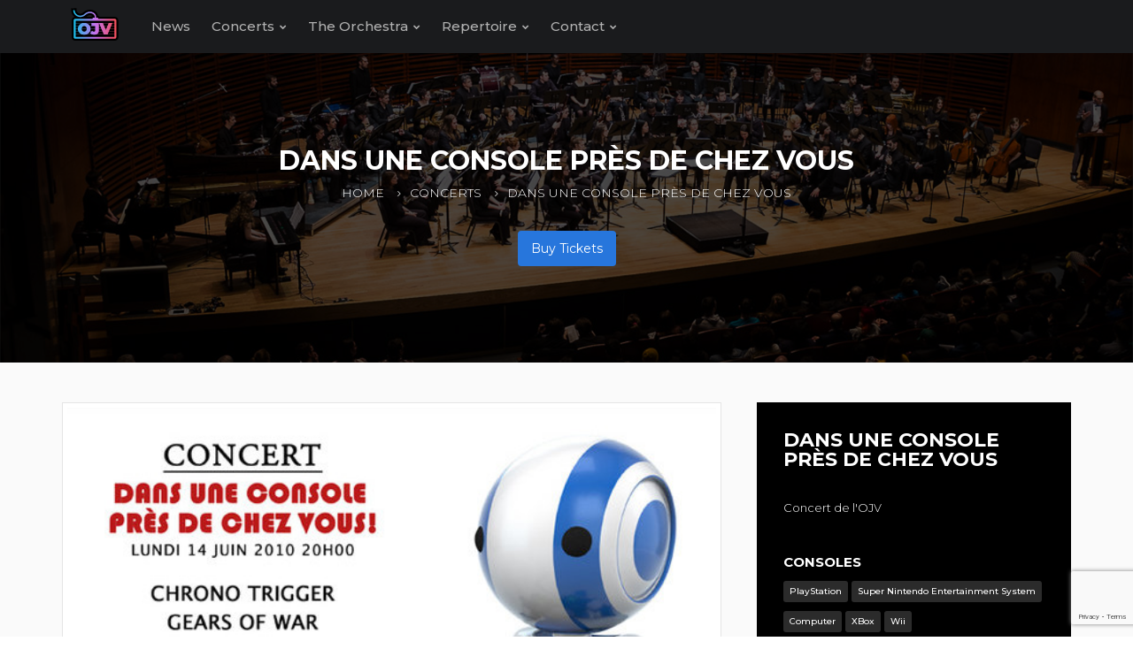

--- FILE ---
content_type: text/html; charset=UTF-8
request_url: https://orchestre-ojv.ca/en/concerts/dans-une-console-pres-de-chez-vous
body_size: 6688
content:
<!DOCTYPE html>
<html lang="en">
  <head>

      <meta charset="utf-8">
      <meta http-equiv="X-UA-Compatible" content="IE=edge">
      <meta name="viewport" content="width=device-width, initial-scale=1.0, maximum-scale=1.0, user-scalable=no">
      <meta name="description" content="">
      <meta name="author" content="">

      <link rel="apple-touch-icon" sizes="180x180" href="https://orchestre-ojv.ca/themes/ojv/assets/images/favicons/nouveau/apple-touch-icon.png">
<link rel="icon" type="image/png" sizes="32x32" href="https://orchestre-ojv.ca/themes/ojv/assets/images/favicons/nouveau/favicon-32x32.png">
<link rel="icon" type="image/png" sizes="16x16" href="https://orchestre-ojv.ca/themes/ojv/assets/images/favicons/nouveau/favicon-16x16.png">
<link rel="manifest" href="https://orchestre-ojv.ca/themes/ojv/assets/images/favicons/nouveau/site.webmanifest">
      <title>Concert Dans une console près de chez vous - Orchestre de Jeux Vidéo</title>
<meta property="og:title" content="Concert Dans une console près de chez vous - Orchestre de Jeux Vidéo">
<meta property="og:description" content="Concert de l&#039;OJV">
<meta property="og:image" content="https://orchestre-ojv.ca/storage/app/media">
<script src="https://www.eventbrite.ca/static/widgets/eb_widgets.js"></script>      <meta property="og:type" content="website">
      <meta property="og:image" content="https://orchestre-ojv.ca/themes/ojv/assets/images/ojv-1920x1080.png">
      <meta property="og:image" content="https://orchestre-ojv.ca/themes/ojv/assets/images/background1.jpg">
      <meta property="og:image" content="https://orchestre-ojv.ca/themes/ojv/assets/images/background2.jpg">
      <meta property="og:image" content="https://orchestre-ojv.ca/themes/ojv/assets/images/background3.jpg">
      <meta property="og:url" content="https://orchestre-ojv.ca/en/concerts/dans-une-console-pres-de-chez-vous">
      <meta property="fb:app_id" content="253616128444726">
      <meta name="google-site-verification" content="xbd87gW6SugdjiIYzojL3j8MLQ7Kp51klGD39SBrSyY" />
    <!-- Facebook Pixel Code -->
    <script>
      !function(f,b,e,v,n,t,s)
      {if(f.fbq)return;n=f.fbq=function(){n.callMethod?
        n.callMethod.apply(n,arguments):n.queue.push(arguments)};
        if(!f._fbq)f._fbq=n;n.push=n;n.loaded=!0;n.version='2.0';
        n.queue=[];t=b.createElement(e);t.async=!0;
        t.src=v;s=b.getElementsByTagName(e)[0];
        s.parentNode.insertBefore(t,s)}(window,document,'script',
        'https://connect.facebook.net/en_US/fbevents.js');
      fbq('init', '940765123285945');
      fbq('track', 'PageView');
    </script>
    <!-- End Facebook Pixel Code -->
    <link href="https://orchestre-ojv.ca/combine/cc35a56a4cef541b07da1f93dcd00697-1727559698" rel="stylesheet">
    
    <link rel="preconnect" href="https://fonts.googleapis.com">
    <link rel="preconnect" href="https://fonts.gstatic.com" crossorigin>
    <link href="https://fonts.googleapis.com/css2?family=Montserrat:ital,wght@0,100..900;1,100..900&display=swap" rel="stylesheet">
      <!-- Google tag (gtag.js) -->
<script async src="https://www.googletagmanager.com/gtag/js?id=AW-16822066455"></script>
<script>
    window.dataLayer = window.dataLayer || [];
    function gtag(){dataLayer.push(arguments);}
    gtag('js', new Date());

    gtag('config', 'AW-16822066455');
</script>      <script id="mcjs">!function(c,h,i,m,p){m=c.createElement(h),p=c.getElementsByTagName(h)[0],m.async=1,m.src=i,p.parentNode.insertBefore(m,p)}(document,"script","https://chimpstatic.com/mcjs-connected/js/users/00abfc3278b6339f5ad005468/141d6ca63c59ddea2fb3dbb17.js");</script>
      <script src="https://www.google.com/recaptcha/enterprise.js?render=6Ldmks0rAAAAAL8R2Sv28IbRk22AjIBGn3NOxQIb"></script>
          <!-- Your code -->
  </head>
  <body>
    <div id="fb-root"></div>
<script async defer crossorigin="anonymous" src="https://connect.facebook.net/_CA/sdk.js#xfbml=1&version=v3.2&appId=253616128444726&autoLogAppEvents=1"></script>	<header>
    <div class="container">
        <span class="bar hide"></span>
        <a href="https://orchestre-ojv.ca/en" class="logo"><img src="https://orchestre-ojv.ca/themes/ojv/assets/images/nouvelle-image/Logomark_Couleur.svg" alt="OJV logo" style="width: 74px; padding-top: 3px"></a>
        <nav>
            <div class="nav-control">
                <ul>
                    <li><a href="https://orchestre-ojv.ca/en/news/page/1" class="">News</a></li>
                    <li class="dropdown mega-dropdown">
                        <a href="#">Concerts</a>
                        <ul class="dropdown-menu mega-dropdown-menu category">
        <li class="col-md-3">
        <a href="https://orchestre-ojv.ca/en/concerts/concert-game-cube">
                        <img src="https://orchestre-ojv.ca/storage/app/media/gamecubev2.0.png" alt="Concert Game Cube">
                        <div class="caption">
                <span class="label label-success">ON SALE</span>
                <h3>Concert Game Cube</h3>
                <p>
                    Revivez les plus grands classiques de l’ère GameCube en musique ! Un concert épique signé OJV.</p>
            </div>
        </a>
    </li>
        <li class="col-md-3">
        <a href="https://orchestre-ojv.ca/en/concerts/boss-battle">
                        <img src="https://orchestre-ojv.ca/storage/app/media/5c6d237c-5252-4bf8-9ab5-5ba84947f245.jpg" alt="Boss Battle">
                        <div class="caption">
                <span class="label label-default">DONE</span>
                <h3>Boss Battle</h3>
                <p>
                    Concert Boss Battle</p>
            </div>
        </a>
    </li>
        <li class="col-md-3">
        <a href="https://orchestre-ojv.ca/en/concerts/concert-benefices-du-petit-ensemble-opjv">
                        <img src="https://orchestre-ojv.ca/storage/app/media/st-lau-affiche-vfpdf-1920-x-1080-px.png" alt="Concert Bénéfices du petit ensemble OPJV ">
                        <div class="caption">
                <span class="label label-default">DONE</span>
                <h3>Concert Bénéfices du petit ensemble OPJV </h3>
                <p>
                    Le petit ensemble de l’OJV vous convie à un concert-bénéfice au profit de la Fondation du Cégep Saint-Laurent.</p>
            </div>
        </a>
    </li>
        <li class="col-md-3">
        <a href="https://orchestre-ojv.ca/en/concerts/metroidvania">
                        <img src="https://orchestre-ojv.ca/storage/app/media/metroidvania1080.png" alt="Metroidvania">
                        <div class="caption">
                <span class="label label-default">DONE</span>
                <h3>Metroidvania</h3>
                <p>
                    Concert Metroidvania</p>
            </div>
        </a>
    </li>
    
    <li class="col-md-12 all-concerts">
        <a href="https://orchestre-ojv.ca/en/concerts">
            <div class="caption">
                <h3>All the concerts</h3>
                <p>See all OJV concerts</p>
            </div>
        </a>
    </li>
</ul>                    </li>
                    <li class="dropdown">
                        <a href="#" class="dropdown-toggle "> The Orchestra</a>
                        <ul class="dropdown-menu default">
                            <li><a href="https://orchestre-ojv.ca/en/history"><i class="fa fa-angle-right"></i>History</a></li>
                            <li><a href="https://orchestre-ojv.ca/en/conductor"><i class="fa fa-angle-right"></i>Conductor</a></li>
                            <li><a href="https://orchestre-ojv.ca/en/musicians"><i class="fa fa-angle-right"></i>Musicians</a></li>
                            <li><a href="https://orchestre-ojv.ca/en/board-of-directors"><i class="fa fa-angle-right"></i>Board of administrators</a></li>
                                                    </ul>
                    </li>
                    <li class="dropdown">
                        <a href="#" class="dropdown-toggle "> Repertoire</a>
                        <ul class="dropdown-menu default">
                            <li><a href="https://orchestre-ojv.ca/en/repertoire/franchises"><i class="fa fa-angle-right"></i>Franchises</a></li>
                            <li><a href="https://orchestre-ojv.ca/en/repertoire/consoles"><i class="fa fa-angle-right"></i>Consoles</a></li>
                            <li><a href="https://orchestre-ojv.ca/en/repertoire/all"><i class="fa fa-angle-right"></i>Complete List</a></li>
                        </ul>
                    </li>
                                        <li class="dropdown">
                        <a href="#" class="dropdown-toggle">Contact</a>
                        <ul class="dropdown-menu default">
                            <li><a href="https://orchestre-ojv.ca/en/contact"><i class="fa fa-angle-right"></i>Contact Us</a></li>
                            <li><a href="https://orchestre-ojv.ca/en/recruitment"><i class="fa fa-angle-right"></i>Recruitment</a></li>
                            <!--<li><a href="https://orchestre-ojv.ca/en/hire-us"><i class="fa fa-angle-right"></i>Hire us</a></li>-->
                        </ul>
                    </li>
                </ul>
            </div>
        </nav>

            </div>
</header>

<div class="modal-search">
    <div class="container">
        <input type="text" class="form-control" placeholder="Type to search...">
        <i class="fa fa-times close"></i>
    </div>
</div><!-- /.modal-search -->
    <!-- wrapper -->
    <div id="wrapper">
        
<section class="hero height-350 hero-game" style="background-image: url(https://orchestre-ojv.ca/themes/ojv/assets/images/cover/orchestre-3.png);">
    <div class="hero-bg"></div>
    <div class="container">
        <div class="page-header">
            <div class="page-title">Dans une console près de chez vous</div>
            <ol class="breadcrumb">
                <li><a href="https://orchestre-ojv.ca/en" class="no-padding-left">Home</a></li>
                <li><a href="https://orchestre-ojv.ca/en/concerts">Concerts</a></li>
                <li class="active">Dans une console près de chez vous</li>
            </ol>
            <a toggle-scroll-to href="https://orchestre-ojv.ca/en/concerts/dans-une-console-pres-de-chez-vous#anchor-representations" class="btn btn-primary text-initial" data-toggle="lightbox" data-width="1280">Buy Tickets</a>
        </div>
    </div>
</section>

<section class="bg-grey-50 padding-top-30">
    <div class="container">
        <div class="row">
            <div class="col-md-8 padding-right-20 padding-top-15 padding-bottom-15">
                <div class="row">
                    <div class="col-lg-12">
                                                <img src="https://orchestre-ojv.ca/storage/app/media/concerts/cropped-images/dans-une-console-pres-de-chez-vous-0-145-557-366-1496762092.jpg" class="img-thumbnail img-responsive margin-bottom-25" style="width: 100%" alt="Dans une console près de chez vous">
                        
                        <div class="justify slight-padding">
                            <p>Concert de l'OJV</p>
                        </div>
                    </div>
                </div>
                <div id="anchor-representations" class="row">
                    <div class="col-lg-12">
                                                <div class="widget">
                            <div class="panel panel-default">
                                <div class="panel-heading">
                                    Salle Pollack / Université McGill
                                    <span class="label label-default pull-right">
                                        DONE
                                    </span>
                                </div>
                                <div class="panel-body">
                                    <ul class="panel-list margin-bottom-25">
					<li><i class="fa fa-clock-o"></i> June 14, 2010 at 7:30 PM</li>
                                        <li><i class="fa fa-users"></i> 600 total seats</li>
                                        <li><i class="fa fa-map-marker"></i> <a href="http://maps.google.com/maps?z=12&amp;t=m&amp;q=loc:45.505633+-73.573047" target="_blank">Salle Pollack</a></li>
                                    </ul>

                                    
                                                                        Link to online ticket booth not available yet
                                                                    </div>
                            </div>
                        </div>
                                            </div>
                </div>

            </div>

            <div class="col-md-4 padding-left-20 padding-top-15 padding-bottom-15">
                <div class="widget widget-game">
    <div class="overlay">
        <div class="title">Dans une console près de chez vous</div>

        <div class="description">
            Concert de l&#039;OJV
        </div>

                <div class="bold text-uppercase margin-top-40">Consoles</div>
                <a href="https://orchestre-ojv.ca/en/repertoire/consoles/playstation"><span class="label label-default">PlayStation</span></a>
                <a href="https://orchestre-ojv.ca/en/repertoire/consoles/super-nintendo-entertainment-system"><span class="label label-default">Super Nintendo Entertainment System</span></a>
                <a href="https://orchestre-ojv.ca/en/repertoire/consoles/computer"><span class="label label-default">Computer</span></a>
                <a href="https://orchestre-ojv.ca/en/repertoire/consoles/xbox"><span class="label label-default">XBox</span></a>
                <a href="https://orchestre-ojv.ca/en/repertoire/consoles/wii"><span class="label label-default">Wii</span></a>
                
                <div class="bold text-uppercase margin-top-40">Franchises</div>
                <span class="label label-default">Donkey Kong</span>
                <span class="label label-default">Halo</span>
                <span class="label label-default">Chrono</span>
                <span class="label label-danger">Mario</span>
                <span class="label label-default">Metroid</span>
                
        <div class="bold text-uppercase margin-top-40">Ensemble</div>
        <span class="font-size-13">Orchestre de jeux vid�o</span>
    </div>
</div>
                <div class="widget">
    <div class="title">Facebook</div>
    <div class="widget-row">
        <div class="fb-page" data-href="https://www.facebook.com/orchestre.ojv" data-height="800" data-small-header="false" data-adapt-container-width="true" data-hide-cover="false" data-show-facepile="true" data-show-posts="false">
            <div class="fb-xfbml-parse-ignore">
                <blockquote cite="https://www.facebook.com/orchestre.ojv">
                    <a href="https://www.facebook.com/orchestre.ojv">Orchestre de jeux vidéo</a>
                </blockquote>
            </div>
        </div>
    </div>
</div>
                
<div class="widget widget-list">
    <div class="title">Recent news</div>
    <ul>
                <li>
            <a href="https://orchestre-ojv.ca/en/actualites/nouveau-report-de-materia-symphonie" class="thumb">
                                                <img src="https://orchestre-ojv.ca/themes/ojv/assets/images/default-post-image.png" alt="Nouveau report de Materia Symphony">
                            </a>
            <div class="widget-list-meta">
                <h4 class="widget-list-title"><a href="https://orchestre-ojv.ca/en/actualites/nouveau-report-de-materia-symphonie">Nouveau report de Materia Symphony</a></h4>
                <p><i class="fa fa-clock-o"></i> August 24, 2021</p>
            </div>
        </li>
                <li>
            <a href="https://orchestre-ojv.ca/en/actualites/report-de-materia-symphony" class="thumb">
                                                <img src="https://orchestre-ojv.ca/themes/ojv/assets/images/default-post-image.png" alt="Report de Materia Symphony">
                            </a>
            <div class="widget-list-meta">
                <h4 class="widget-list-title"><a href="https://orchestre-ojv.ca/en/actualites/report-de-materia-symphony">Report de Materia Symphony</a></h4>
                <p><i class="fa fa-clock-o"></i> September 15, 2020</p>
            </div>
        </li>
                <li>
            <a href="https://orchestre-ojv.ca/en/actualites/entrevue-avec-alexandre-choiniere-arrangeur-de-hero-past" class="thumb">
                                                <img src="https://orchestre-ojv.ca/themes/ojv/assets/images/default-post-image.png" alt="Entrevue avec Alexandre Choinière, arrangeur de Hero of the Past">
                            </a>
            <div class="widget-list-meta">
                <h4 class="widget-list-title"><a href="https://orchestre-ojv.ca/en/actualites/entrevue-avec-alexandre-choiniere-arrangeur-de-hero-past">Entrevue avec Alexandre Choinière, arrangeur de Hero of the Past</a></h4>
                <p><i class="fa fa-clock-o"></i> June 1, 2019</p>
            </div>
        </li>
                <li>
            <a href="https://orchestre-ojv.ca/en/actualites/entretien-avec-fx-bilodeau" class="thumb">
                                                <img src="https://orchestre-ojv.ca/themes/ojv/assets/images/default-post-image.png" alt="Entretien avec FX Bilodeau">
                            </a>
            <div class="widget-list-meta">
                <h4 class="widget-list-title"><a href="https://orchestre-ojv.ca/en/actualites/entretien-avec-fx-bilodeau">Entretien avec FX Bilodeau</a></h4>
                <p><i class="fa fa-clock-o"></i> December 1, 2018</p>
            </div>
        </li>
                <li>
            <a href="https://orchestre-ojv.ca/en/actualites/review-sang-froid" class="thumb">
                                                <img src="https://orchestre-ojv.ca/themes/ojv/assets/images/default-post-image.png" alt="On l&#039;a joué pour vous: Sang-Froid">
                            </a>
            <div class="widget-list-meta">
                <h4 class="widget-list-title"><a href="https://orchestre-ojv.ca/en/actualites/review-sang-froid">On l&#039;a joué pour vous: Sang-Froid</a></h4>
                <p><i class="fa fa-clock-o"></i> June 12, 2018</p>
            </div>
        </li>
            </ul>
</div>            </div>
        </div>
    </div>
</section>
    </div>

    <footer>
    <div class="container">
        <div class="widget row">
            <div class="col-lg-5 col-md-5 col-sm-5 col-xs-12">
                <h4 class="title">About the Orchestre de Jeux Vidéo</h4>
                <p>The Orchestre de Jeux Vidéo is a windsymphony founded in 2008 devoted to video game music. As a non-profit organisation, it has assigned itself the goal to give their musicians the ability to play in a rich musical environment and also to make symphonic music more accessible to general public.</p>
            </div>

            <div class="col-lg-3 col-md-3 col-sm-3 col-xs-12">
                <h4 class="title">Repertoire</h4>
                <div class="row">
                    <div class="col-lg-6 col-md-6 col-sm-6 col-xs-12">
                        <ul class="nav">
                            <li><a href="https://orchestre-ojv.ca/en/repertoire/franchises/mario">Mario</a></li>
                            <li><a href="https://orchestre-ojv.ca/en/repertoire/franchises/final-fantasy">Final Fantasy</a></li>
                            <li><a href="https://orchestre-ojv.ca/en/repertoire/franchises/the-legend-of-zelda">Zelda</a></li>
                            <li><a href="https://orchestre-ojv.ca/en/repertoire/franchises/pokemon">Pokemon</a></li>
                        </ul>
                    </div>
                    <div class="col-lg-6 col-md-6 col-sm-6 col-xs-12">
                        <ul class="nav">
                            <li><a href="https://orchestre-ojv.ca/en/repertoire/consoles/nintendo-entertainment-system">NES</a></li>
                            <li><a href="https://orchestre-ojv.ca/en/repertoire/consoles/super-nintendo-entertainment-system">SNES</a></li>
                            <li><a href="https://orchestre-ojv.ca/en/repertoire/consoles/nintendo-64">N64</a></li>
                            <li><a href="https://orchestre-ojv.ca/en/repertoire/consoles/gamecube">Gamecube</a></li>
                        </ul>
                    </div>
                </div>
            </div>

            <div class="col-lg-4 col-md-4 col-sm-4 col-xs-12">
                <h4 class="title">Stay informed</h4>
                <p>Subscribe to our newsletter and receive notifications about our activities.</p>
                <div id="container">
                    <form class="btn-inline form-inverse"
                            data-request="mailSignup::onSignup"
                            data-request-update="'mailSignup::result': '#container'">

                        <input name="email" type="text" class="form-control" placeholder="Email..."/>
                        <button type="submit" class="btn btn-link"><i class="fa fa-envelope"></i></button>
                        <span class="help-block">We'll never spam or give this address away.</span>

                    </form>
                </div>
            </div>
        </div>
    </div>

    <div class="footer-bottom">
        <div class="container">
            <ul class="list-inline">
    <li>
        <a href="https://www.instagram.com/orchestre.ojv/" class="btn btn-circle btn-social-icon " data-toggle="tooltip" title="Follow us on Instagram">
            <i class="fa fa-lg fa-instagram"></i>
        </a>
    </li>
    <li>
        <a href="https://www.facebook.com/orchestre.ojv/" class="btn btn-circle btn-social-icon " data-toggle="tooltip" title="Follow us on Facebook">
            <i class="fa fa-lg fa-facebook"></i>
        </a>
    </li>
    <li>
        <a href="https://www.youtube.com/channel/UCf5e9hPIxFhcfOjIHHsOyeA" class="btn btn-circle btn-social-icon " data-toggle="tooltip" title="Follow us on YouTube">
            <i class="fa fa-lg fa-youtube-play"></i>
        </a>
    </li>
</ul>            <br>

            <a href="https://orchestre-ojv.ca/fr/concerts/dans-une-console-pres-de-chez-vous">French</a>
 | English

            <br>
            &copy; 2026 Orchestre de Jeux Vidéo <br>
            <a href="tel:+15148190440">514-819-0440</a> / <a href="mailto:info@orchestre-ojv.ca" target="_top">info@orchestre-ojv.ca</a> <br>
            17285, chemin de la Côte Nord, Mirabel (Québec)  J7N 2E6 <br><br>

            <a href="https://orchestre-ojv.ca/en/terms">Terms and Conditions</a> | <a
                href="https://orchestre-ojv.ca/en/privacy">Privacy Policy</a>
            <br><br>
            Web site produced by <a href="https://taema.ca">Taema Inc.</a>
        </div>
    </div>
</footer>
    <script src="https://orchestre-ojv.ca/combine/318377a3b6f2af43c6903e6f2014892a-1727559698"></script>
    <script src="/modules/system/assets/js/framework-extras.js"></script>
<link rel="stylesheet" property="stylesheet" href="/modules/system/assets/css/framework-extras.css">
    <script src="https://orchestre-ojv.ca/themes/ojv/assets/js/eventbrite.js"></script>

<script>
  const ticketInformation = JSON.parse('[]');

  $(document).ready(function(){
    // Add smooth scrolling to all links
    $("a[toggle-scroll-to]").on('click', function(event) {

      // Make sure this.hash has a value before overriding default behavior
      if (this.hash !== "") {
        // Prevent default anchor click behavior
        event.preventDefault();

        // Store hash
        var hash = this.hash;

        // Using jQuery's animate() method to add smooth page scroll
        // The optional number (800) specifies the number of milliseconds it takes to scroll to the specified area
        $('html, body').animate({
          scrollTop: $(hash).offset().top
        }, 800, function(){

          // Add hash (#) to URL when done scrolling (default click behavior)
          window.location.hash = hash;
        });
      } // End if
    });
  });
</script>  </body>
</html>

--- FILE ---
content_type: text/html; charset=utf-8
request_url: https://www.google.com/recaptcha/enterprise/anchor?ar=1&k=6Ldmks0rAAAAAL8R2Sv28IbRk22AjIBGn3NOxQIb&co=aHR0cHM6Ly9vcmNoZXN0cmUtb2p2LmNhOjQ0Mw..&hl=en&v=PoyoqOPhxBO7pBk68S4YbpHZ&size=invisible&anchor-ms=20000&execute-ms=30000&cb=x15xhixayenf
body_size: 48652
content:
<!DOCTYPE HTML><html dir="ltr" lang="en"><head><meta http-equiv="Content-Type" content="text/html; charset=UTF-8">
<meta http-equiv="X-UA-Compatible" content="IE=edge">
<title>reCAPTCHA</title>
<style type="text/css">
/* cyrillic-ext */
@font-face {
  font-family: 'Roboto';
  font-style: normal;
  font-weight: 400;
  font-stretch: 100%;
  src: url(//fonts.gstatic.com/s/roboto/v48/KFO7CnqEu92Fr1ME7kSn66aGLdTylUAMa3GUBHMdazTgWw.woff2) format('woff2');
  unicode-range: U+0460-052F, U+1C80-1C8A, U+20B4, U+2DE0-2DFF, U+A640-A69F, U+FE2E-FE2F;
}
/* cyrillic */
@font-face {
  font-family: 'Roboto';
  font-style: normal;
  font-weight: 400;
  font-stretch: 100%;
  src: url(//fonts.gstatic.com/s/roboto/v48/KFO7CnqEu92Fr1ME7kSn66aGLdTylUAMa3iUBHMdazTgWw.woff2) format('woff2');
  unicode-range: U+0301, U+0400-045F, U+0490-0491, U+04B0-04B1, U+2116;
}
/* greek-ext */
@font-face {
  font-family: 'Roboto';
  font-style: normal;
  font-weight: 400;
  font-stretch: 100%;
  src: url(//fonts.gstatic.com/s/roboto/v48/KFO7CnqEu92Fr1ME7kSn66aGLdTylUAMa3CUBHMdazTgWw.woff2) format('woff2');
  unicode-range: U+1F00-1FFF;
}
/* greek */
@font-face {
  font-family: 'Roboto';
  font-style: normal;
  font-weight: 400;
  font-stretch: 100%;
  src: url(//fonts.gstatic.com/s/roboto/v48/KFO7CnqEu92Fr1ME7kSn66aGLdTylUAMa3-UBHMdazTgWw.woff2) format('woff2');
  unicode-range: U+0370-0377, U+037A-037F, U+0384-038A, U+038C, U+038E-03A1, U+03A3-03FF;
}
/* math */
@font-face {
  font-family: 'Roboto';
  font-style: normal;
  font-weight: 400;
  font-stretch: 100%;
  src: url(//fonts.gstatic.com/s/roboto/v48/KFO7CnqEu92Fr1ME7kSn66aGLdTylUAMawCUBHMdazTgWw.woff2) format('woff2');
  unicode-range: U+0302-0303, U+0305, U+0307-0308, U+0310, U+0312, U+0315, U+031A, U+0326-0327, U+032C, U+032F-0330, U+0332-0333, U+0338, U+033A, U+0346, U+034D, U+0391-03A1, U+03A3-03A9, U+03B1-03C9, U+03D1, U+03D5-03D6, U+03F0-03F1, U+03F4-03F5, U+2016-2017, U+2034-2038, U+203C, U+2040, U+2043, U+2047, U+2050, U+2057, U+205F, U+2070-2071, U+2074-208E, U+2090-209C, U+20D0-20DC, U+20E1, U+20E5-20EF, U+2100-2112, U+2114-2115, U+2117-2121, U+2123-214F, U+2190, U+2192, U+2194-21AE, U+21B0-21E5, U+21F1-21F2, U+21F4-2211, U+2213-2214, U+2216-22FF, U+2308-230B, U+2310, U+2319, U+231C-2321, U+2336-237A, U+237C, U+2395, U+239B-23B7, U+23D0, U+23DC-23E1, U+2474-2475, U+25AF, U+25B3, U+25B7, U+25BD, U+25C1, U+25CA, U+25CC, U+25FB, U+266D-266F, U+27C0-27FF, U+2900-2AFF, U+2B0E-2B11, U+2B30-2B4C, U+2BFE, U+3030, U+FF5B, U+FF5D, U+1D400-1D7FF, U+1EE00-1EEFF;
}
/* symbols */
@font-face {
  font-family: 'Roboto';
  font-style: normal;
  font-weight: 400;
  font-stretch: 100%;
  src: url(//fonts.gstatic.com/s/roboto/v48/KFO7CnqEu92Fr1ME7kSn66aGLdTylUAMaxKUBHMdazTgWw.woff2) format('woff2');
  unicode-range: U+0001-000C, U+000E-001F, U+007F-009F, U+20DD-20E0, U+20E2-20E4, U+2150-218F, U+2190, U+2192, U+2194-2199, U+21AF, U+21E6-21F0, U+21F3, U+2218-2219, U+2299, U+22C4-22C6, U+2300-243F, U+2440-244A, U+2460-24FF, U+25A0-27BF, U+2800-28FF, U+2921-2922, U+2981, U+29BF, U+29EB, U+2B00-2BFF, U+4DC0-4DFF, U+FFF9-FFFB, U+10140-1018E, U+10190-1019C, U+101A0, U+101D0-101FD, U+102E0-102FB, U+10E60-10E7E, U+1D2C0-1D2D3, U+1D2E0-1D37F, U+1F000-1F0FF, U+1F100-1F1AD, U+1F1E6-1F1FF, U+1F30D-1F30F, U+1F315, U+1F31C, U+1F31E, U+1F320-1F32C, U+1F336, U+1F378, U+1F37D, U+1F382, U+1F393-1F39F, U+1F3A7-1F3A8, U+1F3AC-1F3AF, U+1F3C2, U+1F3C4-1F3C6, U+1F3CA-1F3CE, U+1F3D4-1F3E0, U+1F3ED, U+1F3F1-1F3F3, U+1F3F5-1F3F7, U+1F408, U+1F415, U+1F41F, U+1F426, U+1F43F, U+1F441-1F442, U+1F444, U+1F446-1F449, U+1F44C-1F44E, U+1F453, U+1F46A, U+1F47D, U+1F4A3, U+1F4B0, U+1F4B3, U+1F4B9, U+1F4BB, U+1F4BF, U+1F4C8-1F4CB, U+1F4D6, U+1F4DA, U+1F4DF, U+1F4E3-1F4E6, U+1F4EA-1F4ED, U+1F4F7, U+1F4F9-1F4FB, U+1F4FD-1F4FE, U+1F503, U+1F507-1F50B, U+1F50D, U+1F512-1F513, U+1F53E-1F54A, U+1F54F-1F5FA, U+1F610, U+1F650-1F67F, U+1F687, U+1F68D, U+1F691, U+1F694, U+1F698, U+1F6AD, U+1F6B2, U+1F6B9-1F6BA, U+1F6BC, U+1F6C6-1F6CF, U+1F6D3-1F6D7, U+1F6E0-1F6EA, U+1F6F0-1F6F3, U+1F6F7-1F6FC, U+1F700-1F7FF, U+1F800-1F80B, U+1F810-1F847, U+1F850-1F859, U+1F860-1F887, U+1F890-1F8AD, U+1F8B0-1F8BB, U+1F8C0-1F8C1, U+1F900-1F90B, U+1F93B, U+1F946, U+1F984, U+1F996, U+1F9E9, U+1FA00-1FA6F, U+1FA70-1FA7C, U+1FA80-1FA89, U+1FA8F-1FAC6, U+1FACE-1FADC, U+1FADF-1FAE9, U+1FAF0-1FAF8, U+1FB00-1FBFF;
}
/* vietnamese */
@font-face {
  font-family: 'Roboto';
  font-style: normal;
  font-weight: 400;
  font-stretch: 100%;
  src: url(//fonts.gstatic.com/s/roboto/v48/KFO7CnqEu92Fr1ME7kSn66aGLdTylUAMa3OUBHMdazTgWw.woff2) format('woff2');
  unicode-range: U+0102-0103, U+0110-0111, U+0128-0129, U+0168-0169, U+01A0-01A1, U+01AF-01B0, U+0300-0301, U+0303-0304, U+0308-0309, U+0323, U+0329, U+1EA0-1EF9, U+20AB;
}
/* latin-ext */
@font-face {
  font-family: 'Roboto';
  font-style: normal;
  font-weight: 400;
  font-stretch: 100%;
  src: url(//fonts.gstatic.com/s/roboto/v48/KFO7CnqEu92Fr1ME7kSn66aGLdTylUAMa3KUBHMdazTgWw.woff2) format('woff2');
  unicode-range: U+0100-02BA, U+02BD-02C5, U+02C7-02CC, U+02CE-02D7, U+02DD-02FF, U+0304, U+0308, U+0329, U+1D00-1DBF, U+1E00-1E9F, U+1EF2-1EFF, U+2020, U+20A0-20AB, U+20AD-20C0, U+2113, U+2C60-2C7F, U+A720-A7FF;
}
/* latin */
@font-face {
  font-family: 'Roboto';
  font-style: normal;
  font-weight: 400;
  font-stretch: 100%;
  src: url(//fonts.gstatic.com/s/roboto/v48/KFO7CnqEu92Fr1ME7kSn66aGLdTylUAMa3yUBHMdazQ.woff2) format('woff2');
  unicode-range: U+0000-00FF, U+0131, U+0152-0153, U+02BB-02BC, U+02C6, U+02DA, U+02DC, U+0304, U+0308, U+0329, U+2000-206F, U+20AC, U+2122, U+2191, U+2193, U+2212, U+2215, U+FEFF, U+FFFD;
}
/* cyrillic-ext */
@font-face {
  font-family: 'Roboto';
  font-style: normal;
  font-weight: 500;
  font-stretch: 100%;
  src: url(//fonts.gstatic.com/s/roboto/v48/KFO7CnqEu92Fr1ME7kSn66aGLdTylUAMa3GUBHMdazTgWw.woff2) format('woff2');
  unicode-range: U+0460-052F, U+1C80-1C8A, U+20B4, U+2DE0-2DFF, U+A640-A69F, U+FE2E-FE2F;
}
/* cyrillic */
@font-face {
  font-family: 'Roboto';
  font-style: normal;
  font-weight: 500;
  font-stretch: 100%;
  src: url(//fonts.gstatic.com/s/roboto/v48/KFO7CnqEu92Fr1ME7kSn66aGLdTylUAMa3iUBHMdazTgWw.woff2) format('woff2');
  unicode-range: U+0301, U+0400-045F, U+0490-0491, U+04B0-04B1, U+2116;
}
/* greek-ext */
@font-face {
  font-family: 'Roboto';
  font-style: normal;
  font-weight: 500;
  font-stretch: 100%;
  src: url(//fonts.gstatic.com/s/roboto/v48/KFO7CnqEu92Fr1ME7kSn66aGLdTylUAMa3CUBHMdazTgWw.woff2) format('woff2');
  unicode-range: U+1F00-1FFF;
}
/* greek */
@font-face {
  font-family: 'Roboto';
  font-style: normal;
  font-weight: 500;
  font-stretch: 100%;
  src: url(//fonts.gstatic.com/s/roboto/v48/KFO7CnqEu92Fr1ME7kSn66aGLdTylUAMa3-UBHMdazTgWw.woff2) format('woff2');
  unicode-range: U+0370-0377, U+037A-037F, U+0384-038A, U+038C, U+038E-03A1, U+03A3-03FF;
}
/* math */
@font-face {
  font-family: 'Roboto';
  font-style: normal;
  font-weight: 500;
  font-stretch: 100%;
  src: url(//fonts.gstatic.com/s/roboto/v48/KFO7CnqEu92Fr1ME7kSn66aGLdTylUAMawCUBHMdazTgWw.woff2) format('woff2');
  unicode-range: U+0302-0303, U+0305, U+0307-0308, U+0310, U+0312, U+0315, U+031A, U+0326-0327, U+032C, U+032F-0330, U+0332-0333, U+0338, U+033A, U+0346, U+034D, U+0391-03A1, U+03A3-03A9, U+03B1-03C9, U+03D1, U+03D5-03D6, U+03F0-03F1, U+03F4-03F5, U+2016-2017, U+2034-2038, U+203C, U+2040, U+2043, U+2047, U+2050, U+2057, U+205F, U+2070-2071, U+2074-208E, U+2090-209C, U+20D0-20DC, U+20E1, U+20E5-20EF, U+2100-2112, U+2114-2115, U+2117-2121, U+2123-214F, U+2190, U+2192, U+2194-21AE, U+21B0-21E5, U+21F1-21F2, U+21F4-2211, U+2213-2214, U+2216-22FF, U+2308-230B, U+2310, U+2319, U+231C-2321, U+2336-237A, U+237C, U+2395, U+239B-23B7, U+23D0, U+23DC-23E1, U+2474-2475, U+25AF, U+25B3, U+25B7, U+25BD, U+25C1, U+25CA, U+25CC, U+25FB, U+266D-266F, U+27C0-27FF, U+2900-2AFF, U+2B0E-2B11, U+2B30-2B4C, U+2BFE, U+3030, U+FF5B, U+FF5D, U+1D400-1D7FF, U+1EE00-1EEFF;
}
/* symbols */
@font-face {
  font-family: 'Roboto';
  font-style: normal;
  font-weight: 500;
  font-stretch: 100%;
  src: url(//fonts.gstatic.com/s/roboto/v48/KFO7CnqEu92Fr1ME7kSn66aGLdTylUAMaxKUBHMdazTgWw.woff2) format('woff2');
  unicode-range: U+0001-000C, U+000E-001F, U+007F-009F, U+20DD-20E0, U+20E2-20E4, U+2150-218F, U+2190, U+2192, U+2194-2199, U+21AF, U+21E6-21F0, U+21F3, U+2218-2219, U+2299, U+22C4-22C6, U+2300-243F, U+2440-244A, U+2460-24FF, U+25A0-27BF, U+2800-28FF, U+2921-2922, U+2981, U+29BF, U+29EB, U+2B00-2BFF, U+4DC0-4DFF, U+FFF9-FFFB, U+10140-1018E, U+10190-1019C, U+101A0, U+101D0-101FD, U+102E0-102FB, U+10E60-10E7E, U+1D2C0-1D2D3, U+1D2E0-1D37F, U+1F000-1F0FF, U+1F100-1F1AD, U+1F1E6-1F1FF, U+1F30D-1F30F, U+1F315, U+1F31C, U+1F31E, U+1F320-1F32C, U+1F336, U+1F378, U+1F37D, U+1F382, U+1F393-1F39F, U+1F3A7-1F3A8, U+1F3AC-1F3AF, U+1F3C2, U+1F3C4-1F3C6, U+1F3CA-1F3CE, U+1F3D4-1F3E0, U+1F3ED, U+1F3F1-1F3F3, U+1F3F5-1F3F7, U+1F408, U+1F415, U+1F41F, U+1F426, U+1F43F, U+1F441-1F442, U+1F444, U+1F446-1F449, U+1F44C-1F44E, U+1F453, U+1F46A, U+1F47D, U+1F4A3, U+1F4B0, U+1F4B3, U+1F4B9, U+1F4BB, U+1F4BF, U+1F4C8-1F4CB, U+1F4D6, U+1F4DA, U+1F4DF, U+1F4E3-1F4E6, U+1F4EA-1F4ED, U+1F4F7, U+1F4F9-1F4FB, U+1F4FD-1F4FE, U+1F503, U+1F507-1F50B, U+1F50D, U+1F512-1F513, U+1F53E-1F54A, U+1F54F-1F5FA, U+1F610, U+1F650-1F67F, U+1F687, U+1F68D, U+1F691, U+1F694, U+1F698, U+1F6AD, U+1F6B2, U+1F6B9-1F6BA, U+1F6BC, U+1F6C6-1F6CF, U+1F6D3-1F6D7, U+1F6E0-1F6EA, U+1F6F0-1F6F3, U+1F6F7-1F6FC, U+1F700-1F7FF, U+1F800-1F80B, U+1F810-1F847, U+1F850-1F859, U+1F860-1F887, U+1F890-1F8AD, U+1F8B0-1F8BB, U+1F8C0-1F8C1, U+1F900-1F90B, U+1F93B, U+1F946, U+1F984, U+1F996, U+1F9E9, U+1FA00-1FA6F, U+1FA70-1FA7C, U+1FA80-1FA89, U+1FA8F-1FAC6, U+1FACE-1FADC, U+1FADF-1FAE9, U+1FAF0-1FAF8, U+1FB00-1FBFF;
}
/* vietnamese */
@font-face {
  font-family: 'Roboto';
  font-style: normal;
  font-weight: 500;
  font-stretch: 100%;
  src: url(//fonts.gstatic.com/s/roboto/v48/KFO7CnqEu92Fr1ME7kSn66aGLdTylUAMa3OUBHMdazTgWw.woff2) format('woff2');
  unicode-range: U+0102-0103, U+0110-0111, U+0128-0129, U+0168-0169, U+01A0-01A1, U+01AF-01B0, U+0300-0301, U+0303-0304, U+0308-0309, U+0323, U+0329, U+1EA0-1EF9, U+20AB;
}
/* latin-ext */
@font-face {
  font-family: 'Roboto';
  font-style: normal;
  font-weight: 500;
  font-stretch: 100%;
  src: url(//fonts.gstatic.com/s/roboto/v48/KFO7CnqEu92Fr1ME7kSn66aGLdTylUAMa3KUBHMdazTgWw.woff2) format('woff2');
  unicode-range: U+0100-02BA, U+02BD-02C5, U+02C7-02CC, U+02CE-02D7, U+02DD-02FF, U+0304, U+0308, U+0329, U+1D00-1DBF, U+1E00-1E9F, U+1EF2-1EFF, U+2020, U+20A0-20AB, U+20AD-20C0, U+2113, U+2C60-2C7F, U+A720-A7FF;
}
/* latin */
@font-face {
  font-family: 'Roboto';
  font-style: normal;
  font-weight: 500;
  font-stretch: 100%;
  src: url(//fonts.gstatic.com/s/roboto/v48/KFO7CnqEu92Fr1ME7kSn66aGLdTylUAMa3yUBHMdazQ.woff2) format('woff2');
  unicode-range: U+0000-00FF, U+0131, U+0152-0153, U+02BB-02BC, U+02C6, U+02DA, U+02DC, U+0304, U+0308, U+0329, U+2000-206F, U+20AC, U+2122, U+2191, U+2193, U+2212, U+2215, U+FEFF, U+FFFD;
}
/* cyrillic-ext */
@font-face {
  font-family: 'Roboto';
  font-style: normal;
  font-weight: 900;
  font-stretch: 100%;
  src: url(//fonts.gstatic.com/s/roboto/v48/KFO7CnqEu92Fr1ME7kSn66aGLdTylUAMa3GUBHMdazTgWw.woff2) format('woff2');
  unicode-range: U+0460-052F, U+1C80-1C8A, U+20B4, U+2DE0-2DFF, U+A640-A69F, U+FE2E-FE2F;
}
/* cyrillic */
@font-face {
  font-family: 'Roboto';
  font-style: normal;
  font-weight: 900;
  font-stretch: 100%;
  src: url(//fonts.gstatic.com/s/roboto/v48/KFO7CnqEu92Fr1ME7kSn66aGLdTylUAMa3iUBHMdazTgWw.woff2) format('woff2');
  unicode-range: U+0301, U+0400-045F, U+0490-0491, U+04B0-04B1, U+2116;
}
/* greek-ext */
@font-face {
  font-family: 'Roboto';
  font-style: normal;
  font-weight: 900;
  font-stretch: 100%;
  src: url(//fonts.gstatic.com/s/roboto/v48/KFO7CnqEu92Fr1ME7kSn66aGLdTylUAMa3CUBHMdazTgWw.woff2) format('woff2');
  unicode-range: U+1F00-1FFF;
}
/* greek */
@font-face {
  font-family: 'Roboto';
  font-style: normal;
  font-weight: 900;
  font-stretch: 100%;
  src: url(//fonts.gstatic.com/s/roboto/v48/KFO7CnqEu92Fr1ME7kSn66aGLdTylUAMa3-UBHMdazTgWw.woff2) format('woff2');
  unicode-range: U+0370-0377, U+037A-037F, U+0384-038A, U+038C, U+038E-03A1, U+03A3-03FF;
}
/* math */
@font-face {
  font-family: 'Roboto';
  font-style: normal;
  font-weight: 900;
  font-stretch: 100%;
  src: url(//fonts.gstatic.com/s/roboto/v48/KFO7CnqEu92Fr1ME7kSn66aGLdTylUAMawCUBHMdazTgWw.woff2) format('woff2');
  unicode-range: U+0302-0303, U+0305, U+0307-0308, U+0310, U+0312, U+0315, U+031A, U+0326-0327, U+032C, U+032F-0330, U+0332-0333, U+0338, U+033A, U+0346, U+034D, U+0391-03A1, U+03A3-03A9, U+03B1-03C9, U+03D1, U+03D5-03D6, U+03F0-03F1, U+03F4-03F5, U+2016-2017, U+2034-2038, U+203C, U+2040, U+2043, U+2047, U+2050, U+2057, U+205F, U+2070-2071, U+2074-208E, U+2090-209C, U+20D0-20DC, U+20E1, U+20E5-20EF, U+2100-2112, U+2114-2115, U+2117-2121, U+2123-214F, U+2190, U+2192, U+2194-21AE, U+21B0-21E5, U+21F1-21F2, U+21F4-2211, U+2213-2214, U+2216-22FF, U+2308-230B, U+2310, U+2319, U+231C-2321, U+2336-237A, U+237C, U+2395, U+239B-23B7, U+23D0, U+23DC-23E1, U+2474-2475, U+25AF, U+25B3, U+25B7, U+25BD, U+25C1, U+25CA, U+25CC, U+25FB, U+266D-266F, U+27C0-27FF, U+2900-2AFF, U+2B0E-2B11, U+2B30-2B4C, U+2BFE, U+3030, U+FF5B, U+FF5D, U+1D400-1D7FF, U+1EE00-1EEFF;
}
/* symbols */
@font-face {
  font-family: 'Roboto';
  font-style: normal;
  font-weight: 900;
  font-stretch: 100%;
  src: url(//fonts.gstatic.com/s/roboto/v48/KFO7CnqEu92Fr1ME7kSn66aGLdTylUAMaxKUBHMdazTgWw.woff2) format('woff2');
  unicode-range: U+0001-000C, U+000E-001F, U+007F-009F, U+20DD-20E0, U+20E2-20E4, U+2150-218F, U+2190, U+2192, U+2194-2199, U+21AF, U+21E6-21F0, U+21F3, U+2218-2219, U+2299, U+22C4-22C6, U+2300-243F, U+2440-244A, U+2460-24FF, U+25A0-27BF, U+2800-28FF, U+2921-2922, U+2981, U+29BF, U+29EB, U+2B00-2BFF, U+4DC0-4DFF, U+FFF9-FFFB, U+10140-1018E, U+10190-1019C, U+101A0, U+101D0-101FD, U+102E0-102FB, U+10E60-10E7E, U+1D2C0-1D2D3, U+1D2E0-1D37F, U+1F000-1F0FF, U+1F100-1F1AD, U+1F1E6-1F1FF, U+1F30D-1F30F, U+1F315, U+1F31C, U+1F31E, U+1F320-1F32C, U+1F336, U+1F378, U+1F37D, U+1F382, U+1F393-1F39F, U+1F3A7-1F3A8, U+1F3AC-1F3AF, U+1F3C2, U+1F3C4-1F3C6, U+1F3CA-1F3CE, U+1F3D4-1F3E0, U+1F3ED, U+1F3F1-1F3F3, U+1F3F5-1F3F7, U+1F408, U+1F415, U+1F41F, U+1F426, U+1F43F, U+1F441-1F442, U+1F444, U+1F446-1F449, U+1F44C-1F44E, U+1F453, U+1F46A, U+1F47D, U+1F4A3, U+1F4B0, U+1F4B3, U+1F4B9, U+1F4BB, U+1F4BF, U+1F4C8-1F4CB, U+1F4D6, U+1F4DA, U+1F4DF, U+1F4E3-1F4E6, U+1F4EA-1F4ED, U+1F4F7, U+1F4F9-1F4FB, U+1F4FD-1F4FE, U+1F503, U+1F507-1F50B, U+1F50D, U+1F512-1F513, U+1F53E-1F54A, U+1F54F-1F5FA, U+1F610, U+1F650-1F67F, U+1F687, U+1F68D, U+1F691, U+1F694, U+1F698, U+1F6AD, U+1F6B2, U+1F6B9-1F6BA, U+1F6BC, U+1F6C6-1F6CF, U+1F6D3-1F6D7, U+1F6E0-1F6EA, U+1F6F0-1F6F3, U+1F6F7-1F6FC, U+1F700-1F7FF, U+1F800-1F80B, U+1F810-1F847, U+1F850-1F859, U+1F860-1F887, U+1F890-1F8AD, U+1F8B0-1F8BB, U+1F8C0-1F8C1, U+1F900-1F90B, U+1F93B, U+1F946, U+1F984, U+1F996, U+1F9E9, U+1FA00-1FA6F, U+1FA70-1FA7C, U+1FA80-1FA89, U+1FA8F-1FAC6, U+1FACE-1FADC, U+1FADF-1FAE9, U+1FAF0-1FAF8, U+1FB00-1FBFF;
}
/* vietnamese */
@font-face {
  font-family: 'Roboto';
  font-style: normal;
  font-weight: 900;
  font-stretch: 100%;
  src: url(//fonts.gstatic.com/s/roboto/v48/KFO7CnqEu92Fr1ME7kSn66aGLdTylUAMa3OUBHMdazTgWw.woff2) format('woff2');
  unicode-range: U+0102-0103, U+0110-0111, U+0128-0129, U+0168-0169, U+01A0-01A1, U+01AF-01B0, U+0300-0301, U+0303-0304, U+0308-0309, U+0323, U+0329, U+1EA0-1EF9, U+20AB;
}
/* latin-ext */
@font-face {
  font-family: 'Roboto';
  font-style: normal;
  font-weight: 900;
  font-stretch: 100%;
  src: url(//fonts.gstatic.com/s/roboto/v48/KFO7CnqEu92Fr1ME7kSn66aGLdTylUAMa3KUBHMdazTgWw.woff2) format('woff2');
  unicode-range: U+0100-02BA, U+02BD-02C5, U+02C7-02CC, U+02CE-02D7, U+02DD-02FF, U+0304, U+0308, U+0329, U+1D00-1DBF, U+1E00-1E9F, U+1EF2-1EFF, U+2020, U+20A0-20AB, U+20AD-20C0, U+2113, U+2C60-2C7F, U+A720-A7FF;
}
/* latin */
@font-face {
  font-family: 'Roboto';
  font-style: normal;
  font-weight: 900;
  font-stretch: 100%;
  src: url(//fonts.gstatic.com/s/roboto/v48/KFO7CnqEu92Fr1ME7kSn66aGLdTylUAMa3yUBHMdazQ.woff2) format('woff2');
  unicode-range: U+0000-00FF, U+0131, U+0152-0153, U+02BB-02BC, U+02C6, U+02DA, U+02DC, U+0304, U+0308, U+0329, U+2000-206F, U+20AC, U+2122, U+2191, U+2193, U+2212, U+2215, U+FEFF, U+FFFD;
}

</style>
<link rel="stylesheet" type="text/css" href="https://www.gstatic.com/recaptcha/releases/PoyoqOPhxBO7pBk68S4YbpHZ/styles__ltr.css">
<script nonce="XfNcssomO5o5YD3vf7ITfg" type="text/javascript">window['__recaptcha_api'] = 'https://www.google.com/recaptcha/enterprise/';</script>
<script type="text/javascript" src="https://www.gstatic.com/recaptcha/releases/PoyoqOPhxBO7pBk68S4YbpHZ/recaptcha__en.js" nonce="XfNcssomO5o5YD3vf7ITfg">
      
    </script></head>
<body><div id="rc-anchor-alert" class="rc-anchor-alert"></div>
<input type="hidden" id="recaptcha-token" value="[base64]">
<script type="text/javascript" nonce="XfNcssomO5o5YD3vf7ITfg">
      recaptcha.anchor.Main.init("[\x22ainput\x22,[\x22bgdata\x22,\x22\x22,\[base64]/[base64]/[base64]/[base64]/[base64]/UltsKytdPUU6KEU8MjA0OD9SW2wrK109RT4+NnwxOTI6KChFJjY0NTEyKT09NTUyOTYmJk0rMTxjLmxlbmd0aCYmKGMuY2hhckNvZGVBdChNKzEpJjY0NTEyKT09NTYzMjA/[base64]/[base64]/[base64]/[base64]/[base64]/[base64]/[base64]\x22,\[base64]\x22,\x22w7k4w6UpfcOAD3rDjVLCisOCwohMf8KscVMUw5HCpMOOw4VNw4HDucK4WcOQOAtfwoFHP315wpBtwrTCrRXDjyPCu8KMwrnDssKqdizDjMKlaH9Ew4PCtCYDwpo/XiNPw7LDgMOHw6HDqcKncsKTwrDCmcO3YsO1TcOgIMORwqoseMOPLMKfMMOgA2/CuXbCkWbCncO8IxfCq8KvZV/DiMOBCsKDcMKaBMO0wpfDuCvDqMORwokKHMKDdMOBF08cZsOow6LCnMKgw7A5wrnDqTfCu8OXICfDv8KAZ1NawrLDmcKIwpcKwoTCkhLCksOOw69JwpvCrcKsPMKJw48xQkAVBU/DqsK1FcKGwqDCoHjDv8Kgwr/[base64]/Dv8OVPjjCoHBGwpHDvMKewo7Du8KiWBJ0HhF6DnsIZHXDmsOCLjs9wpXDkS/DjsO6GXRXw4oHwrN3woXCocK/w7NHb35QGcOXbzsow509V8KZLirCpsO3w5VHwpLDo8OhT8KqwqnCp0DCln9FwrfDqsONw4vDpVLDjsOzwr/CicODB8K3EsKrYcK/wr3DiMOZKsKjw6nCi8OfwpQ6SiTDgGbDsGF/[base64]/Dm8KZwqjDlXpjGAfCnsKMKsK+G8OZw5vCgAMIw7UnZEPDjVUuwpPCiAUYw77DnRnCo8O9XMKmw5gNw5JbwrMCwoJMwp1Zw7LCkDABAsOpTsOwCD/CiHXCggUjSjQowpUhw4Epw55ow6xXw4jCt8KRbcK5wr7CvRhSw7g6wq7Cnj0kwq5+w6jCvcO7DQjCkTpfJ8OTwoR3w4kcw4PCvkfDscKQw6shFk15woYjw41CwpAiKUAuwpXDkcKrD8OEw5rCmiQ6wpcAcwtCw4nClMKxw4Zvw7rDsDcxw6HDtB9wa8ODZMOFw7/CnURqwoDDrxk1BnPCijEXw64Yw5jDrgxwwoBpAjnCp8KVwrDCkkzDoMOqwpgkEMKYQMK5VSMTwpLCuCPCjsKJfxVkQQETSizCvzYkEnB/[base64]/[base64]/wqQFNktnw6c3GcOMwo/DqyvDlcKlwpXCtR7CowrCt8OIQ8OdaMO5wowWwrwrOsKswqolbsKawpEyw63DhjHDmWRfUzfDjwoCLsKawpLDmsOHXW/[base64]/Dt0nCsgTCj2LDtDTDgsOBw6dMwqJKwrhJQBvCjETDgy7DncKUSXgqbcOHAjpjERzDj0Y0TgzCqiUcBcOowptLHwY8ZAvDlMKmMklmwqDDhQTDsMKtw7w8UmjDlcO0Y3PDuD5CcsKaVihkwpzCi2HDmsOpw5Vbw6MdK8OocnrCrsKwwq5FZHfDv8KiQw/DscKyVsOfwpHChw8Rwo7Col9kw6wtEcOmM0rCk2/Dug7CnMKGH8O6wogMacOoH8OBXcO4KsKJQ1nDojReU8KpbcKnVRcrwozDqsKrwoYOAMK5fH7DusO1wr3CrEdtfcOIwqhIwqAKw7PDvHkFTcK/wrFYQ8OXwokECFhmw6zChsK3SsONw5DDlcOFdsOUAS3DlsOawo1pwpnDvsK9wqvDt8K8GsOxJy0Ew7QpScKPOcOXQ1Ygw51zKC3Dm1onFFYlw7vCvcKewqI7wpbDq8O5RjTCjSbCrsKmOMO0woDCokHClsOpPMOyBMO+a1lWw4s/TMK8NMOxCMOsw5HDtjDCv8KEw5gYfsOlARLCoR9rw4FOTsOlNA59RsOtwq1lalbCgVLDtSfDtATCtTEdwrNOw5/CnQXCrDtWw7J6w7DDqg3Dv8OeCVnCqH/DisOfwofDvsKSCUjDjsK4wrx5wpzDoMO5w4TDqSJRLDMYw55Xw6IqBQbCpwMrw4zCi8OyDRYDDcK/wojCk2YSwphgW8Kvwr4MRXrCnl7DqsOlE8KAdk4oHsOUw70VwqjDhjVMASMdGDk8w7fCuFJlw5M/wqFOIGbDtMObwqPCggcdPMK/N8KhwrcYMWNOwpw8N8KiJsKTSXRvPw/DlsKHwp7ClcKXQ8OFwrDCrx4jwqfDpcKta8KawrZnw5/[base64]/CosO1MFB0w47CjhTDmGovw65VwpLCscOtwrllXcKPIcKcAMOUw6csw7bCshMKF8O2G8K/w57Ci8KpwozDrcOuccKow6/Cr8Omw6XCk8Kdw6MxwopWTgAqE8Khw5vCgcOZTVF8MEAWw54JGTrCrcOzbMOYw7rCqMOMw6PDsMOOE8OLDSDCp8KBXMOnVj/DtsKww599w5PDvsObw67Dpz7CtmjDjcK/WifCjXLCjVV3wqHClMOww6c8wpvCuMK2P8K5wo3ClMKuwrFZaMKDw7nDhRDDnBfCrHrDvgPCo8OcT8Kqw5nDoMOrwp7DqMOnw6/[base64]/bR/Cs2LDusKITcKuemDDjMOPRzMbY3wCcWZvwqbChjfCqiJzw7TCiCzCoUpSA8KdwrrDsHHDhXYjw7vDm8O6Z1bDpMKlbcKRfkoyQmjDhQIaw74gwp7DnF7DuTQ5woDCtsKOYsKGd8KHw7fDnMKVw4tbKMOgJsKhDHLCjTbDlmMCMT/CiMOLwpAoV1xiw6TDtlMFcwLCkktCEsKLBgpcw4XCinLCs0csw4pOwp9oAC3DrsKVKW0rNGFEw4XDqQZ5wrTDmMK+bBrCoMKOwq3DnHPDjSXCu8KXwqbCl8K+w6AJYsOXwr/Cp2nCv1HCh3/Cjx48wpx3w6nCkTLDlzllCMKEZsOvwqlywqcwCl3Ck0tCwo1vWMKGbyZuw5wPwp17wo9Nw7bDo8Kww6vDqcKOwqgMw4N9w4/Cl8KYQSDClMOzOcKtwp8RTsKkdjQpw5h0w4DCkMK6OwE/wqYaw5rCn397w79XLXx2CsKyKyPCs8OIwqbDjELCigw7RT4FPMKYfsO3wrjDphZha0DCvcO7OMOHZW1KIC51w5PCs0QOLHYKw67DrcOdw4V/w7vDo2Qybisjw7HDswgiwp/DtcKTw5Rdw69zczrDssKVbsKTw4B/[base64]/Do8K9wo40asKAw7JSw58aMgYkw6tqBFo9w7jDtCHDhsOfCcO7IMKiB1MRTghWwr/ClcOxwpxMR8Ocwo4Ew5dTw5HDuMOeDC1Hc0fCs8KYwoXClHTDqsOSEsKoBsOfAg/CicK1fcO7R8KHYS7DjQkDXQLCscOYH8Knw7bDkMKaEsORwo4sw78fwpzDqyxlRy/DiWnCuBpwDcO2WcOXSMO2H8KdLcKswp81w4XDswbCvsOKBMOhwr3CsCPCqcK7w4IuWWUSwoMbw5HCgCXChBLDgnwZTsOPW8O4w4ZFJMKPw5xkV2rDlG10wpnDqyvDjklRZjnDrsORMsOFHcO6w4s/w5gCfsKGKGJFw53DscOWw7HDs8K7NWYEA8ODasK2w6LCisKTI8K9OMOTwoQZEMKzdcOPTsKKOMOOXcK/wp/CuAE1wpo7N8OtQSwbFcK9wq7Dt1zCuCNrw5zCtVjCvcKtwoTDqS/CssORwoXDksK1eMOxPgDCh8OCDcKdACxLdUteLQDCtUxhw7vCo1XDk27DmsOJL8OvV2gtMDDDmcKKwogDHXjCrMODwoHDusKbw4U6I8KdwqdtUcKIOMO+AMOzw6zDm8KsNmjCkjVQD3g+woY9RcKTVCp9WsOGwo7Cr8OWwr9xFsO1w4bDlgF/woDDnsOVw5/[base64]/w7cKw70EwqpnH8K3wox4w4bDvsKXHMKlbF/ClsKPw4/DnsKlfcOUH8KCw54KwpcIQlo/wpLDp8OEwpPCixrCm8K8w5pBwprCrW7CmkV5LcOYw7bDjidAcF3CvhhtOMKMI8KqDMKZGUzDohRQwqjDvcORH0jCh0QOfMOjDsOBwro7ZWXDoQFkwrzChxJ8wr3DiVY/a8KlVsOIAn3CpsOXwqfDrBLDknIzNsODw5zDgsKuDx3CosKrDMOXw4MLf2HDvXQNw43DrlBUw4xuwptTwq/[base64]/ChEUtFEwww6gIwoLCnS8nwrhXPR/CtRpjw43DrS9kw4HDkEHDnQAZOsO1w4bDn3x1wpzDn3Jlw7kbPMK7ZcK3Y8K8IsKhNsKPCU5ew5tLw4LDowY9FhAUwpzDqMOqLW4Cw67DrlRYw6o/woDCpnDCuyPCoVvDnsKyZcO4wqBuwqdLw5M5IcOrwovClngqV8OwdU/DpkzDtcOcf0XDlToFZXl3B8KjGAwPw5IIw6PDmDB2w43Dh8Kyw77Ctzg7J8KGwpzDrcOTwrFSwo4uJlsdag3CgQHDgQ/DqyLCvMKHQMKDwpHDqB/Cv3oewowmA8KtL03CiMKMw4TCv8KkAsKzWRZawrdewqJ/w7hfwp4FVsKHCBsJLxtTXcO9DHPCp8KWw7RjwrnCqg1nw6MZwqcKwr1PVm1ZZEA5H8OLfA/CplrDpcOAeXtxwrDCiMOLwpRGwr3DikJYVFISwrzCosKSO8KnbcKSwrk6VkPCjk7CqHVIw69WdMKYwo3DtsOEOMKRfFbDscKPWcOFLMKyIW/ClMKsw6DCmQHCqjs8w4wlbMK6wo4Hw5zDisOCPyXCqsO+wrEObhx0wqsUYB1Cw6FGd8KdwrHDn8OrQ2wGEgzDqsKLw5rDlkDDr8OBSMKNcm/DrsKOVUnCqiZxICVCbsKhwpDDocKnwonDlhFDcsKxA1HDijIKwph9wrDCmcKQFVQoO8KPPcOrdxfCuAXDosO1eU5zekYywonDlFnDlXjCtzTCoMOdIcK/KcKuwpXCh8OUQyZOwr3CtsOfCwk9w77ChMOEw4rDs8KoT8OkVx54w7YXwrURwozDhMKVwqQrBHjClsKnw41ZZCUQwo8Gc8O+QwTDlQFsQTgrw6RKRsKQZsKrw6NVw7lfGMOXVy5Zw69ewrTDksKuQ1Z/w43ChcKkwqXDv8OIJFjDuWYHw5bDlgEbZsO7GGUYd13DtgzCjgNaw5c0ZGFjwq5De8OOTWdAw7PDlRHDlcOtw6hDwozCtsO+wr/CiAMHE8KYwrjCtcOgS8K5eFfCrzXDtzLDtcOPcsKPw64ewrbCsgA+wrFNwobCjX8Xw77DrkDDlsO8wq/[base64]/w6ZhYcOhYE59w54ZesOAbMKQU8OyI3cQwqkAwpDDs8OfwprDjcO/wq5Gw5rDjsKsQcOdScO5LHfClmbDlkvCuF0PwqrDr8O7w6EBwrTCpcKnasOswoRpw6PCssK+w7XCmsKqwqDDuVjCunTDgD1uK8KZKsOwJRdNwqVxwp4lwoPDpcOCGEDCrVVGOsOfAx3DqygVCMOgwr3CmcOrwrzCncObE2/DjMKTw682w6XDv17DgjEWwqHDvG8mwqXCrMOvXsKfwrLDsMKHSx5mwo7CmmwUMMOCwrEKQcOYw7lHXH1fHcORF8KcUmTDnCNVwoRfw63DksK7woxYYMOUw4fCh8OGwp/DlVLDl0JwwrvCs8KbwrvDpMKFTcKlwqUJAVNlI8Oew4XCnhQEHDTCiMO6WVhPwrTDiz5Iwq5OZ8KiMMKVTMKFSBszCcOywrfCjmcVw4c4DMKKwocVT3DCkcOdwojCtsKcfsOEc1rDoCl0w6Elw41IZSHCgMK3XcOdw5sracOMRmXCkMOWwp/CpjM9w5RXX8ONwrVfTMKBZ3JSw68nwpvClcOGwr5/wqYWw6AOXF7Cr8KUwrPCs8Opw5o6eMOgw7nDsU8pwo/CpcOrwq3Dhl0pCsKOwqRWDj5yOsOdw53Cj8K5wrxfbT93w49Ew4jCnAXCiAB/ecO0wrPCuxfCm8KGacOyQ8OFwoxPwoM/[base64]/[base64]/w6PDgsOpYGrClhfDvl/CkhZ0bMO1EsOwwrrDgcOQwpNowrhgOn1sGMOUwooTMcONVivCo8KDb0DDuCYBRkxDLk7CkMO/wpMHIRDCjsKAX0bDiiXCksK1woBzEsObw63ClsOSU8KOAADDl8OPwr9Owp7DisKgwo/DkQHCrHolwpopwoQOwpbCnMKHw7HCosOPYsO6bcOBwqp9w6fDtsKCwroNw5LCriIdDMOCUcKZcFvCisOlIkLCn8O0w48Tw795w6sUecOPdsKyw60Ww5nCoS/[base64]/DnR5HBz3CqcOywpTDkcK+fMKIw4BfYRXCq8OERwk7wq/Cv8OZw4Ruw54tw43ChcK9c3ccUcOlScO3w5nDp8OEBsKJw4sMZsKJwozDsHlpa8KqNMOhIcKndcKSATTCssOKIB8zMQdDw6hTQB5BesKPwo9AJz5Aw4Q1w5PCpB/Di0RWwpo7bjXCs8K4woIyEMOzwosvwqnDqnvClhpFCUXCo8KPE8O+O2rDk13DsA0zw7/CghRNKMKEwoFTcjLDvsOQwqnDk8OSw4zCpMOzWcO8KcK9dcO7Z8KRwrxGZcOxcxQBw6zDhXjDnMOKZ8OJw6kQQMOXecO9w4p2w7sVwq/Co8KvARDDojjClAYPwoTCj3HDq8KmNsKbw64/[base64]/FVEfBsKYw6zCsBFqwr/Dgi/CgQAcw7F3Ty0fw4PDlVccZjnCjG92w4fCo3fChT8Jwq9KFMO5wprDvg/DocONw6hMw6/DsG1xwqVhYsOTI8KifcKDWFPDjChfCnUpA8KFJxI5wq/ChR/Dv8K1wpjCn8OBSQcHw5ZewqV7ZH9Pw4fCkSnCisKLI1HDtB3CskTChMKzDU4fOV0xwqjCncOaGsK6wqfCkMKuM8KFWsOFYz7CtsOJenXDocOXfylEw7Q/[base64]/VsKywoXDl8OKSl/[base64]/DhzwYw5vDqMKLw642w64uCXgdLF9Rw4BLw43CtCU1R8K4w4XCoi4QDi/DqBd8P8KmVsORfhvDisKCwr4Rb8KpPCkNw5UAwozDlcO2KWTDiW/[base64]/wo9MXcK5X8Klwr7Diko0UhZQUmrDkl/[base64]/DnD9xV8K5QWgowokNw6lFwpTDqys6PMOAw4cSwoLChMOiwp/CoXAAVE3CmsK2w5ogw7/CgCRmXsKgW8Kow7Nmw51cSTHDocOZwojDoANEw5jDg003w7DDlXQmwqHDpGZpwpghFiHCvQDDp8Kkwo3CnsK4wpJVw5fCq8KofWLDocKuWsK3w4V7wpwjw63ClgBYw6FAw5fDqghVwrbDp8OWwqVddH3DnVY0w6XDnWrDqHzCl8OxEMKYTMKkw5XCncK/wojCjsKMAsKHw4nDn8Kaw4FSw5cJRTk9Ykk2ZcOLWHrDlMKhfsKWw4J5DxZlwo1UVsOkGMKSVMKww5Utwo9yGcO1wro/P8KCw5sZw5FsT8KmWcO8X8OfHXtRw6PCqnzDhcK5wrfDhcKiXsKrSTYJJVMzYVpTwo4pHmLCk8OPwpQKAio/w68gAlXCrMOgw6zChHfDrMOGXcO3ZsK5wpMAS8OmfwsrNXwJVy/[base64]/woTClcOcOloSRAvCqcKZwr1vfMK/wovDs8OWRMKzYsOvAcKNPBDCucK2w4nDgsOTDUkoKUHDj296w5DDpTzCncOTbcKTDcOpDUxICMOlwqnDoMOTw6cQDMO/Y8K/UcK9KMKfwpxowrgWw53ChlEXwqjDuHtLwp/Cgx1Lw5HDrkBxLXtYIMKcw78VEcKGEcK0bsOmBMKjaG85wqJcJivDgsOpwp7Dh0/CjXItwqFEP8OEfcKMwqbDvTBeWcOWwp3CkBlaw6DDjcOGwp92w4fCocOADynCuMOga10Sw5bCucKYwo0/wrt9w5PDgF1Iwp/[base64]/DjyrDm8OgwqhSw7lMUcOpbcK3wpTDtcK1RC3CgsOMw7zCv8ONKhXCg3/DkRB1wpoXwq/CgMOxSUrCjhDCrcKvBxHCn8O1wqx7MsO9w7gnw5gJNjY5EcKyMmHDuMOVw6xPw7HCjMKRw5FMIDDDhQfCkxVtw6UVwoUyFFUPw7FRSTDDsCsmwr3DgsKffEhPwoN8w6d1woLDvhXDmz7CocOqwq7DgcOiC1JMQcOuwp/DvQTDgysGesOaG8OXw7MKAcOrwqDCmcKnwqTDnsOIESt0MwHDl3PDqMOJwoXCqTMKw4zCrMKeGzHCrsKTVcO6HcO0wqTDiwHCrT1/QHXCsE80wrbCkiFtd8O1JMKLanjDrU7CiGU2b8O5H8OkwpTCn2Fxw7fCv8KnwrliJwHDgW9uHwzDhRohw5DDoXnChn3CrSlSwqYbwq7Cv0RhEFYGVcKDJSoDYcOswroVwqZiw5EZwr9Ydk/DsUBFC8OEL8OSw7PCjMKVw4TDrkhhXcOsw7J1XcO/EhtmYnRgwqc/wpRhw67Di8KhI8O9w4bDk8OhHzg3PFjDhMO3wpE0w5l9wrvDvgfCucOVwqkkwpjCojvCq8O9DjoyPHvDicOBVCwNw5XDqg/[base64]/[base64]/Cr8K8BRfDvsOJwoYCS8KXwqPDlsKhw6HDncKkw7HCljHCgmHCoMO1aWnCq8OEDRbDssOLwrnCi2zDm8KDPHjCrMORT8K+wo/DiiXDiBp/w5cDMmzCssOfDsKsV8O1Q8OzdsKHwoIyf3bCrQnDrcODQ8KNw5fDlRPCi10uw7jCtsOiwrPCgcKaFhnCrsOrw6UjIBrCssKwInBTSn/DuMKsTBQLa8KWIMK+SMKCw6HDt8OyacOvXsOPwpQ/dGDCkMOTwqrCocOWw7sLwpnCiBdEOMOYMRbDnMOvS3Bjwp9Sw6VZIMK5w7EKw5Z+wq7CnmjDuMK+b8KswqJxwpx9w77ChAY1w7rCvgLCm8Kcw7QoR3tBworDuj58wqNmP8Ohw73CsXtbw7XDv8KFJsKIDwbCkQnChyRGwpZMw5cLD8OGA0B3wqXDisOiwrnDvMKjwo/DgcOMdsK3ZsKbwqjDqMKYwo3Dq8K5BsKDwpkZwqt3fsKTw5LClsO3w4vDl8Kqw5jCryttwo3Cu1dFDCTCiAHCuBkpwrjDlsOVTcOsw6bDqsKVw61KAljCkkDCpMK2w6nDuG1JwrAAAcOOw4XCv8Ouw6/CpMKSL8OzOcK4w7bDoMOBw6PCpyjCjW4ww5fCmSXCqHR4woTCjipbw4nDjVtFwrbCk0zDnmzDkcKiDMOeFMKdS8Oqw5EZw4TCk0/Ck8Oww7kpwp8vFjIhwrV1EXFyw4Q5wqZJw60Ww73Ck8OwM8OhwonDgcKkDcOmJHlvDcKKNzbDn2vDjhfCmsKURsOFMsOnw5M/w6HCqwrCjsOKwrnDl8OxVGxWwp0HwrjDiMKYw7cCJUg8BsKqeBbDjsKnd03Co8K8WsKSCgzDpxVTHMKWw7XCmnLDusOtSEQxwoUEwrodwrZsJnoQwqlow6XDqnBEJMKVZsKzwq9Ya2EbUVDCpjMnwoLDkE/Dq8KjS0nDhsO6LMK7w5LDpcKxD8OOTsO9QjvDh8OIaSAZw58jDcOVJ8O9wqTDux0zEUnCjzM0w5Juwr0pY08fCMKZQcKowq8qw4Aow710csKxwrZPw4FKesKQF8K/wqk1wpbCkMOrOQZmHT/CgMO3wojDiMO0w6bDgMKDwrZNDljDhsO6XMOjw6/CjC9rYMKNwphAZ0fCnsO9wp3Dih/DrMK2PCrDizzCtmp2AMOZBhvDkcOdw7ESwr/[base64]/RGtpVsOkLidTMBHDuWZuVsOydBYLLsKTBSjCtXHCgmUbw4hmw5TClcO7wqlHwrHDjQAXKkFRwp/CpcOrw6vCqFnDgX/[base64]/DmsOXwoQKbMOwWcKLwot+dnHDl8KAw5DDuSPCjMOCw5fCqi/DjcKRwoMcalhpXVcpwqHDrsOEWDDDgiM2eMOIw5lKw5MRw4FfK3XCv8O7GlLClMKuNsOLw4bDmTJuw4fCgnd5wppZwpHDjSfDiMOIwrN2PMKkwqXDk8O9w7LCuMKlwoR1MTXDuDpKW8Oawq/[base64]/CvwPDtmLDjzI8axZMLzhVwqxCw6LCnMOpwq7Cv8KYZMO9w5o7wqcgwrwfwqbDtcOGwpzDmcKaMcKZOT47UjIOUcOHw7dSw70owoUFwr/Cj2AvY0FkRMKFD8KwU1LCmMO6bWB0wq/Ch8OiwoTCp0LDukPChcOpwrDCmsKVw4oxwpbCjMOPw5XCth5rNsKVwrPCqsKKw7QRS8OXw7fCmsOYwrADD8OeHSfCoQ8ywrnCosOuI0fCux5Uw6A1VB1CM0TCr8OeZAMFw5NAwrENQhpdTmU6wp/DrsKow7tTwqM8aEkRecKuDBRoLsOywoPCp8KfasOOb8O6w6TCssKVHMOmLcO9w6gvwrguw5zCicKmw757wr58w4PDl8K/AMKGS8K1AzPDrMKxw5g1FnnCtcOWWlXDjiHDp0bCvHADUyzCrQbDpURVYG5WVMOOSMOEw4h6G2jCuRlkKMKhfB54wqYFw4bDicKifcKcwrzDscKZw7VawrtMP8KndHrDu8OJEsOxw5LDmE3CkMOWwrMmDMKvFC/DkMOZA3tiMcODw6rDgyDDgsOCFm5/wobDg1LCiMO+wprDicONbxbDqcKlwpDCmFXCiwEnwr/DtsK5woFiw5MVwrnClsKjwrjDuAfDm8KXwqfDqHN5w6pow7wqw6fDp8KAQsKGw7EBCsOpfMKQehDCmcKTwoI3w5zChxXCihZnWA/[base64]/Cly7DhMOOOifCqcKiwqTDrsKxDcKOM1d6OsKlw7jDtCRjQgonwprDvsOCFcOtLUdZMcOxwqDDssKLw4kGw7jDtMKSJQPChkYoZTB+SsOww6cuwpvDjmvCsMKTV8OecMOhf1Ziwo1ieT83e3FIwoUaw73DiMK4BMKEwo/CkGzCiMOHIsOpw5VFw5YQw4A1UV1zaDbDkxVvYMKEwq1IZBzDgsOpcG9dw6w7YcOiDcO2RzYgwqkdCsODw67CusKUah3Cr8OQDTYTw4AoewVlRMK8wobDoU1xEMOCw7TCrsK9wp/DpxfCpcOIw53DhsOxVsOsw5/[base64]/DgV05w7kqW3DCtsOWw5fDmMOxwqNxIMOWMMOmC8ODQMKhwqUrw50vLcOzw4cZwq/CrmUeAsOSX8O6O8KLCwHChMKvKDnCm8Owwp/[base64]/DoCvCnMKUwp9WwoLDjjJFJVxKC1w/woAlw7HClA7Cng/Dt1E5wqtjMEwvNQfChsOJNsO0wr8pDAdfeCnDnsOkYVt8TG0cesObcMKkLgpQWhPDuMOrVsO4blJUewZ8QyxewpHDsy5ZJ8KqwqzCow/[base64]/Dq1nCu8Ocw6PCgMKpalBKSD/CoDbCtsKdGirDpmDDkDDDmsOkw5h6wr5Yw4nCk8K+wpjCr8KvVnjDr8KCw70HAyQdwpgmfsOVGMKWOsKkwqBJwpfDt8Kdw6Vfc8KGwqnDnw8KwrnDq8OYdMKawqsJdsO5OMKWUMKpd8OrwoTCq1bCrMKBJcKBShrCtSLDk1Ywwqd/[base64]/wonDmcKJwqbCpsOwMwQ7wqV2S3XDu23DqnfClhzDmU7DqsO7WwIFw6TCgnzDhUAJTwvCncOIBsO/wr3CmsK4IsOKw7PDgsKsw7NdWhAhDklvUxE3woTDmMOewp3CrzcscFMfwobCu3lsecOMREJ5RsO8FEAxUXDDmcOvwqoUOFzDsmLDky3DpcOYX8OKwr4MVMOrwrXDs2XCmDPCgw/DmcONAmU2wrFdwqDCgAfDtx1cwoZENil+c8KuJcK3w7PCtcK6IHnDnMKLVcOlwrYwFMKHw4oiw5nDgzkCGMKXYFYdUMO2wow4w5vCrh/DjFQtDSfDocOmw5lZwoXCgGTDlsKxwoR2wr1NGDPCvABpwoPCr8KLMsO2w6xywoxtUsOBVUh1w5TCrQjDm8Ozw6RwCR87KRjCn3zDpXE0w7fCm0DCjcOKZQTCpcOLUznCqsKYUwdQw7/DqMKIwrXDi8OVfVsZVsOaw7ZuOwpPwoc/ecK3LsK+wr9WWMKIcwQvQcKkIsK+w7/Do8O/w4MyNcKgfVPDk8OjORLChMKGwonClDnCisOeJ3tjNMOLwqXDi3Ucw5HCt8OHVsOiwoBqFsKre0fCiMKEwoDCiD3Csxs3wp4rYGdRwo7CvQxqw59Tw7bCqsK7w6/DgMO8FhQBwo9swqVnIMK8PEzChxLDlDhAw6rDoMK6NMO1QE4Tw7B4w7zCoz0vRCdTKXdbwr/Cu8KuPMKOw7HCkMKCMycRLDQYL33Dvy7DhcOAdnHCt8OpD8O0TMOnw50fw7E3wpHCvGVMO8KDwoUqV8OCw7TCm8OIDMOBeAnCssKAEQ7ChMOMRMONw7bDk3rCnsOzw7LDo2jCpDbCj3vDrW4pwrxbw4BlEsO3woY5BVN7wobDmB/[base64]/[base64]/[base64]/ChCDDhcO8wpkwcMKuwo5Sw4tcHnxuw7kERcKbGTjDlcK7NMOaUMKdD8O6EMORZhHCj8OiOcKQw5c0ITcKwqbCnknDlnPDhcOCPx/DriUBwr9cDsKbwrsZw5NqRsKHMMOBCy4VFRMDw6QSw6nDlVrDolEEw4PCtsOQaVEoXcKgwrzDkFoKw7Q1RsO6w6/DicKdwqPCsWfCsSBNX0RTUsKRA8K/a8KQecKRwrdPw7xRw5hSc8OewpILJcOGKkF5dcOEwr4dw57CigsWcy9bw490wq7CizRQwqzDvMOaTDYtAcKvOlfCgzrClMKnd8OAPEzDlE/ChcKqXsKww71GwoXCu8KDHE3Cv8OVQ2BtwrosQznDg3fDlhLDuH3CjG1Tw4MNw710wpVOw4I+wo/Dq8ObQMK+WcOVwqLCi8Obw5d3ZMOuABvCssKCw4/Cr8Ktwq46AELCuXDCpcOnLgMBw5rDiMKQTxLCkk3Ctm5Kw5LCh8OdbhRoZXoswqAFw4DCsnwyw4RDesOiwpo+wpU/w6zCtFRDw6d9wqbDl3RWH8KoKcOGLmnDinoHccOvwqRaw4fCrx9qwrRswpAnXsK0w69KwqjDvMKawqUZQkvDpWbCqsO/S0nCs8O+PFjCkcKPwrxdcXd/OgdVw74/ZcKXQ2RdESkSNMOOCMOvw6gaaSHDq0Ijw6Ufwr9Ow6/Cn0/[base64]/BcKxfcO2Iztew4LDkDHCn1/Cq0nDjXjDkkLCgUcyWXvCsH/Ds2d9YsOOwoIlwqx/wqoVwqtowoJ4QMOkdw/CjWsiEcK5w4t1ZBIYwr8GAsKDw7xQw6bCtcONwrRAD8OrwqElFcKFwpLDtcKDw63Cmxlgwp7CjhQCAcKaOsK/[base64]/DoMOOw6V7WMOceF4kbsOFUUtsNx1kw73Dqzh6wrFJwoBBw5XDhBtSwqrCjzNywrR+woI7dinDlcKJwpdEw7wBNxsdw6V3w7nDn8KNEzgVVWjCnwPCucK1wrDClBQqw6cEwobDvzbDkMKyw7/Cmn43w5B+w4cZecKqwqzDrjjDhmYuRCQ9wrnCmgrCgXbCiSoqw7LCjyfDrk0Xw4R8w5rDiwfDo8O1ZcKqw4jDisO6w79PNjdUwq5ZDcKrw6nCk3fCscOXw6VNwrDDncKvw6/CgXpPwoPDsH9eMcOsagBkw6fClMO7w7PDsWpFRcOfeMOyw4tHDcOLdE0ZwpImZcKcw5xZw61Cw5fCglhiwq7Dh8Kpwo3Cr8OwNhw1DcOBWBHDllzDiyd5wrTCp8Kxw7HDjxbDscKRIS7DlcKFwqLClMO0XwvClwLCmlMCwrzDqMK/[base64]/DgnZTwplyCcOlPcOQwrBzwowfw6nDu8O4UMKswqVPwqbCnsOPwpMQw5bDiF7DrMO8U0RDwq/CtBAgA8KVXMOlwpnCgcOww6LDqUnCuMOFX39jw5vDvlPDumDDum7DhsKQwpgrwpHCpsOnwrlOazdDJsOQT00rwpPCpRBudBVgY8OxWcO+w47Dsy0rwr/DkRFlwrjDpcOMwpkFwrXCtm7CoC7CtsKwScOUK8ORw7IAwrx3wpvCg8O5ZnxWSCbDj8Ksw59dw5/CghoywrtZBsKAw7rDpcK+HcKdworCncKkw6sww5d0HH8/wpNfAVLCiV7Du8OZC1/CpAzDqVlqOsOpwrLDkEMVw4vCvMKdI3dfw4LDqMOcU8KMKSPDuwHCiAwqwqNWMjPCpsODw7I/REvDgzjDtsOENWLDjcKvE0ZzDMKWDR59woTDvsOxaV4iw4JbXyIcw4cxBgzDn8KLw6EMP8Onw5/CjsOCFinCjsOhw6bDlRXDt8Kkwoc6w4w1eX7Ci8OrLsOHRCzCn8K6OVnCvsOgwrdmUhoWw6oDG1FSU8OkwqVcwp/CssOBw5lFUjzCmmgAwpYKw58Gw4kiwrobw5PChMOYw4cOdcKuJC7DpcKVwowzwqXDvlHCn8OpwqYdFVBgw7XDgMK7w5dDEC58w7fClVHCn8OdbcKYw4rClllzwqttw7BZwofDqcKkwr9+OVbDhhjCthrCvcKoecKGwqM+w4TDosOzBjTCrW/CqWPCkBjCksOoXMKlVsKgaU3DiMKkw4/[base64]/CtMKIa8KRwrfDqsKjOsOrwqZyFjDDrcKHFQdHGXR5PxZtFHzDt8OaR1c0w6IFwpEtIwRbwpjCocOfY2UrdcOJQx9jZCwKXcOxecOUVMKHKsKiwqcrw7FLwp0/wo4Rw5doQzwyQnlWw7w2eB/DqsKzwrt+wp/DoXrCqBvDk8O1wrPDnmjCk8O6RcOGw7EqwonCpVo8KiFmPMK0Fi8aDsO2LcKXQjrCqD3DncOyETBQwpI7wq5UwpLDi8KVCFgQGMKEw7fCtGnCpSvDj8OQwq/Cm2kITWxxw6JiwoDCvR3DmUDCp1dRw6jCgRfDrWjCoFTCucONw6d4w4RGKjXDoMKTwqpEwrUlA8O0w7rDr8OEw6vCoSxQw4TCpMKoJsKBwq/[base64]/DhgVfcsKLwp3DlDxJMUNyUhJODGs5w4ZGX1HDowzCqMKhwqjCoT87fQ3CvjsICijCsMObw4R6U8KlcScnwqR6YEZww6TDkMOhw4zDtRkswqx5Rnk6wpRiwoXCpDNRwqNvA8Kkwp/CmMKWw6U1w5lsK8OJworDt8KgN8OdwqDDvGXDlCbDnMOmwpHDrARsHA5dwrLDkyTDtcOVMC/Ct3p0w7jDpSPDuCEJwpdqwp7DgMOewqlgworCjBTDv8O1wrozFhNvwqwvMMKiw5PCtGvChG3CsgHCrsOMw5JXwqzDosKAwp/Csx9tRMOrw4fDksO2wokSARvDt8OJw7tKA8KIw7rDm8OTw53DkMO1w7jDoU/CmMKDwrY+wrdnwpgBUMOPW8Kuw7hLP8KXwpXChsOLwrY9dTENZjjDkUPCm2HDrEHDjWY0Y8OXd8OQecODRj0EwogZIi3DkhjCv8OMb8O0w77DtDtUwrFnf8ObXcKVw4B2dsKoScKOMWNqw4NedQZHScOXw5vCnQ/[base64]/Cr8Ogw6gFXcOgwqcXYDHCv8Osw6R+CwrDh0JTw7rDjcOyw6nDpzrDlHjDosKkwpYdw49/[base64]/DoGvClMKkSsOea8OaV8OCw4/DkMOsCsOgwqpBwo1fYcOXwrlbwo1ScghFwptiw5fDusOawqp5wqDCr8OWwrl1wo/Du2fDosOKwojDo0o8TMKpw7bDpnBfw65WVsOxwqQnW8OzBS4qw6wYQsKqTRIiwqccwqJ+w7BEbS0CCUfCv8KObyzDmk4kw4HDgcOOw4rDpRHCr2/DmMKowpoHwpnDg2xPWMOOw7U8w7bCnhPClDDClMOzw4zCoTHCj8Kjwr/Du2jDjMOowrDCksOUwoDDtUYOBMOVw5hbw4rCu8OFQVrCr8OPXXnDsw/[base64]/[base64]/ChMK3EhxewrBDw5nCpMOPKyEHfcKZMBJ8wq45wpjDm38dRMKEw4QeDEV/PCofIEhPw7NgYMKCFMOaTnLCk8OKcy/Dp2LCrsOXbcOydFUzSsOawqpIesODXRPDo8O4YcKiw6dBw6A1Ik/Do8KDXcKNZ2bClcKZwo82wpwCw6PCiMOBw4MlVEM6H8Kyw6UzaMOzwqE6w5l3wrpxfsKDGn7DkcOWIcKDB8OZKjvDusOvwpbCrcOueHp4woHDmgUlIxHCpVrCv3cBw7DCoC/CjQ9zLVnCnxpsw4XDk8OjwpnDgn0vwpDDm8O8w57Cvjs3ZsKPwrV1w4J1IsOAOlnCmcOeF8KGJV3Cv8Kawp4wwq8KfcKJwrfCgzEtw5fDn8OyLzzCmUAcw4gIw4nDm8OAw4Yawq/CvHgyw7wUw4c/bFPDjMOND8O0NsOeF8KEccKQD3pyQB9HQVfClcOsw7fCv3EJwo54wqTCpcOvUMKnw5TCiA0Fw6JbXSLCnwDDoi0dw4kJKBPDvCoowpNIw5xSHsOde35Nw7cqZsOzaVcnw7M1w5bCkFcMw7lRw78zw7/DqBtpIxdBKsKyEsKmD8KTbUMBf8OnwqnCq8Ofw6AlUcKYI8KXw5TDtsOLd8OWw7vDvSJjDcKECk8+YsO0wpIwRSrCo8KHwqFPb09PwrVGbMO7wpIGS8OPwr7DlFVyflU6w5E7wo8wT249esKEYcKWJBrCmMOrwo/[base64]/wpwtFBtsw6LCsns6cMOvTmTClhxDwpA5LhfDg8ONf8KSw7zCkUozw4/Cp8KwUgzCh3Byw747PsKgAsOcYgVyDsKZw6PDusKWHBF5RzYXwpPDqxHCqR/DjsOsR2ghP8KuQsOUwrZmccOZwrLCp3PDkDnCiz7Ct1lewoI3d1xvw4LCqcKWbljDg8Ozw7HCtXZgwr8ew6XDvFDCrcOfA8KzwobDvcKnwoPCiT/DpcK0w6J/Pw3Dl8KJw4DDhilaw5NKLEDDrw9XR8OVw6bDn1thw4R1BnzDosKFUXh+cVw8w5LCnMONS0bDrwF+wrFkw5nCjMOfTcKgBcK2w4dKw4ZgMsKFwrTCj8OgZyHCil/DiRc1wo7CtWFUG8KXUyRyH2RJwqPCmcKOIkxwUBfCpsKFwohVwpDCrsOie8KGZMKtwpfDkCJ+aFLCqQBJwpB1wo3Ci8OuaTV7woHChm1pw6rCjcOaEsONVcKgRiJdwqnDjnDCvX/CpWNSVMKrwqp0dDQJwrFdezTCjgIUacKDwp3DrEJtw6rDgzHCr8OGw6vCmwnDvsO0OMKTwq/ClRXDoMOsw4zCukjCtwROwrAiw4RJIknDoMOaw7PCpcKwY8OiAnLCicKNPGctw5YnHQbDgT7DglExTsK5YnjDrwHCjsKSw4PDhcKCc0RgwrTDi8KDw58Pw4ocwqrDoSzCvcO/wpc4w4U+w41AwoJYBsKZLxTDtsOmwqTDmcO8GsKIwqPDqlUVL8ODTWnCvHR6U8OaA8O/w7cHR1gJw5QuwojDisK5WTvDt8OBBcOSBMKbw6nCmx9ZYcKZwowyHnnCohjCshDDvsKIwo1/NT3CiMKCwo3CrS9hY8KBw6zCj8KZHzLDrsOOwq0zO29mwrgVw6/DgMOzBcOGw43Cv8Ozw5wew6lLwpAmw7HDqsK3Y8O1alLCtcKtR0snbl3CviJxTCTCqcKpecOVwqARw7Nsw45Vw6PCo8KdwqxKwq/CoMO0w7hrw7/[base64]/w74jw5nCjcKmwpRFVcK8YcKcNcKYdcKqLTTDhw5pw5Fcw6DDqC9/wp/[base64]/Dn8OtFcOvPcODTm/CkCbCusKdG8KkGxsjwqvDnMO0AcOcwrI9L8KzOG7CqsOiwoDCi2vCmTBGw73Cp8KBw7VgS05od8K6MgrCtDXChls3w43DjsOrw47DgjfCpDYbIEYVYMKAw65+HcOCw61XwoNSNsKywqfDhsOow7c2w4/ChltQLwjCjMOcwpwCY8O6wr7Ch8KUwq3Dh0k3wog4GQlhHykuw657w4pLw5hlZcO3O8K5wr/DpU5pesO5w7vDmsKkHXFawp7CoA/[base64]/CucKKwqfDj8KgdMKxwowfwr/CosKewo54LMOpwq3CiMKPRcK3ewTCj8KWDxnDqltgLcOSwqjCm8OfQsKMasKEw4/CrkHDryfDqxrCpyLDh8OZLWkJw4p0wrPDvcK/J0HDt37CkxU9w6nCqcKzKMKKw4A4w7V6w5HCq8OsDMKzExnCk8OHw7LDiV/[base64]/ClcOkT8KFRWPDqVNXw4RVT8OQw6MuwrNXBsOaJELDs8KRUcKMw7zDpsKmUkAaEcKewqvDmHVEworCiVrCnMO8J8KCMQ3Dgh3DuCLCssOSM3zDqCxvwo5mMnVZIcOGw4c5BMK5wqDCoDDCu3/CqsO2w43Cpzdgw47DlwJjF8O6wrPDpjjCjCJtw6vCllE0w73CpsKCYMOXXcKqw5rCvmh5cHfDpV1Hw75LYwPCuTY3wqPDjMKESGI/wqIVwqhkwo9Ew6x0DMOMRcKawqlbwrIXH2vDn04RLMOmwozCkhBJwpQYw7vDjsOyKcO0DsOSIn8XwpYYworCgcOgXMKxIWdbOMOATX/DuxDDrkvDt8O1S8OJw4IwYcOVw5/CthonwrXCscOZb8Khwo/[base64]/[base64]/CnwE\\u003d\x22],null,[\x22conf\x22,null,\x226Ldmks0rAAAAAL8R2Sv28IbRk22AjIBGn3NOxQIb\x22,0,null,null,null,1,[21,125,63,73,95,87,41,43,42,83,102,105,109,121],[1017145,652],0,null,null,null,null,0,null,0,null,700,1,null,0,\[base64]/76lBhnEnQkZnOKMAhk\\u003d\x22,0,1,null,null,1,null,0,0,null,null,null,0],\x22https://orchestre-ojv.ca:443\x22,null,[3,1,1],null,null,null,1,3600,[\x22https://www.google.com/intl/en/policies/privacy/\x22,\x22https://www.google.com/intl/en/policies/terms/\x22],\x220W7mPlmz8io+syybSjmGlSw5mvie1uesUe3DYOkiB88\\u003d\x22,1,0,null,1,1768935281024,0,0,[40,251,22,11,8],null,[166,13,46,169,59],\x22RC-hb_hQzD5JgBhsA\x22,null,null,null,null,null,\x220dAFcWeA6bNnbPkYQhJ4EHy7fp7Hj60aIDP6bPoTCexP8JpP14gxeiEfmPvUOspu1HrE0nXgQmdQFu2f3WUkQM125Z_ggYfst6dA\x22,1769018081341]");
    </script></body></html>

--- FILE ---
content_type: text/css; charset=UTF-8
request_url: https://orchestre-ojv.ca/combine/cc35a56a4cef541b07da1f93dcd00697-1727559698
body_size: 338825
content:
/*! * Bootstrap v3.3.7 (http://getbootstrap.com) * Copyright 2011-2016 Twitter,Inc. * Licensed under MIT (https://github.com/twbs/bootstrap/blob/master/LICENSE) *//*! normalize.css v3.0.3 | MIT License | github.com/necolas/normalize.css */html{font-family:sans-serif;-webkit-text-size-adjust:100%;-ms-text-size-adjust:100%}body{margin:0}article,aside,details,figcaption,figure,footer,header,hgroup,main,menu,nav,section,summary{display:block}audio,canvas,progress,video{display:inline-block;vertical-align:baseline}audio:not([controls]){display:none;height:0}[hidden],template{display:none}a{background-color:transparent}a:active,a:hover{outline:0}abbr[title]{border-bottom:1px dotted}b,strong{font-weight:700}dfn{font-style:italic}h1{margin:.67em 0;font-size:2em}mark{color:#000;background:#ff0}small{font-size:80%}sub,sup{position:relative;font-size:75%;line-height:0;vertical-align:baseline}sup{top:-.5em}sub{bottom:-.25em}img{border:0}svg:not(:root){overflow:hidden}figure{margin:1em 40px}hr{height:0;-webkit-box-sizing:content-box;-moz-box-sizing:content-box;box-sizing:content-box}pre{overflow:auto}code,kbd,pre,samp{font-family:monospace,monospace;font-size:1em}button,input,optgroup,select,textarea{margin:0;font:inherit;color:inherit}button{overflow:visible}button,select{text-transform:none}button,html input[type=button],input[type=reset],input[type=submit]{-webkit-appearance:button;cursor:pointer}button[disabled],html input[disabled]{cursor:default}button::-moz-focus-inner,input::-moz-focus-inner{padding:0;border:0}input{line-height:normal}input[type=checkbox],input[type=radio]{-webkit-box-sizing:border-box;-moz-box-sizing:border-box;box-sizing:border-box;padding:0}input[type=number]::-webkit-inner-spin-button,input[type=number]::-webkit-outer-spin-button{height:auto}input[type=search]{-webkit-box-sizing:content-box;-moz-box-sizing:content-box;box-sizing:content-box;-webkit-appearance:textfield}input[type=search]::-webkit-search-cancel-button,input[type=search]::-webkit-search-decoration{-webkit-appearance:none}fieldset{padding:.35em .625em .75em;margin:0 2px;border:1px solid silver}legend{padding:0;border:0}textarea{overflow:auto}optgroup{font-weight:700}table{border-spacing:0;border-collapse:collapse}td,th{padding:0}/*! Source:https://github.com/h5bp/html5-boilerplate/blob/master/src/css/main.css */@media print{*,:after,:before{color:#000!important;text-shadow:none!important;background:0 0!important;-webkit-box-shadow:none!important;box-shadow:none!important}a,a:visited{text-decoration:underline}a[href]:after{content:" (" attr(href) ")"}abbr[title]:after{content:" (" attr(title) ")"}a[href^="javascript:"]:after,a[href^="#"]:after{content:""}blockquote,pre{border:1px solid #999;page-break-inside:avoid}thead{display:table-header-group}img,tr{page-break-inside:avoid}img{max-width:100%!important}h2,h3,p{orphans:3;widows:3}h2,h3{page-break-after:avoid}.navbar{display:none}.btn>.caret,.dropup>.btn>.caret{border-top-color:#000!important}.label{border:1px solid #000}.table{border-collapse:collapse!important}.table td,.table th{background-color:#fff!important}.table-bordered td,.table-bordered th{border:1px solid #ddd!important}}@font-face{font-family:'Glyphicons Halflings';src:url(../themes/ojv/assets/plugins/bootstrap/fonts/glyphicons-halflings-regular.eot);src:url(../themes/ojv/assets/plugins/bootstrap/fonts/glyphicons-halflings-regular.eot?#iefix) format('embedded-opentype'),url(../themes/ojv/assets/plugins/bootstrap/fonts/glyphicons-halflings-regular.woff2) format('woff2'),url(../themes/ojv/assets/plugins/bootstrap/fonts/glyphicons-halflings-regular.woff) format('woff'),url(../themes/ojv/assets/plugins/bootstrap/fonts/glyphicons-halflings-regular.ttf) format('truetype'),url(../themes/ojv/assets/plugins/bootstrap/fonts/glyphicons-halflings-regular.svg#glyphicons_halflingsregular) format('svg')}.glyphicon{position:relative;top:1px;display:inline-block;font-family:'Glyphicons Halflings';font-style:normal;font-weight:400;line-height:1;-webkit-font-smoothing:antialiased;-moz-osx-font-smoothing:grayscale}.glyphicon-asterisk:before{content:"\002a"}.glyphicon-plus:before{content:"\002b"}.glyphicon-eur:before,.glyphicon-euro:before{content:"\20ac"}.glyphicon-minus:before{content:"\2212"}.glyphicon-cloud:before{content:"\2601"}.glyphicon-envelope:before{content:"\2709"}.glyphicon-pencil:before{content:"\270f"}.glyphicon-glass:before{content:"\e001"}.glyphicon-music:before{content:"\e002"}.glyphicon-search:before{content:"\e003"}.glyphicon-heart:before{content:"\e005"}.glyphicon-star:before{content:"\e006"}.glyphicon-star-empty:before{content:"\e007"}.glyphicon-user:before{content:"\e008"}.glyphicon-film:before{content:"\e009"}.glyphicon-th-large:before{content:"\e010"}.glyphicon-th:before{content:"\e011"}.glyphicon-th-list:before{content:"\e012"}.glyphicon-ok:before{content:"\e013"}.glyphicon-remove:before{content:"\e014"}.glyphicon-zoom-in:before{content:"\e015"}.glyphicon-zoom-out:before{content:"\e016"}.glyphicon-off:before{content:"\e017"}.glyphicon-signal:before{content:"\e018"}.glyphicon-cog:before{content:"\e019"}.glyphicon-trash:before{content:"\e020"}.glyphicon-home:before{content:"\e021"}.glyphicon-file:before{content:"\e022"}.glyphicon-time:before{content:"\e023"}.glyphicon-road:before{content:"\e024"}.glyphicon-download-alt:before{content:"\e025"}.glyphicon-download:before{content:"\e026"}.glyphicon-upload:before{content:"\e027"}.glyphicon-inbox:before{content:"\e028"}.glyphicon-play-circle:before{content:"\e029"}.glyphicon-repeat:before{content:"\e030"}.glyphicon-refresh:before{content:"\e031"}.glyphicon-list-alt:before{content:"\e032"}.glyphicon-lock:before{content:"\e033"}.glyphicon-flag:before{content:"\e034"}.glyphicon-headphones:before{content:"\e035"}.glyphicon-volume-off:before{content:"\e036"}.glyphicon-volume-down:before{content:"\e037"}.glyphicon-volume-up:before{content:"\e038"}.glyphicon-qrcode:before{content:"\e039"}.glyphicon-barcode:before{content:"\e040"}.glyphicon-tag:before{content:"\e041"}.glyphicon-tags:before{content:"\e042"}.glyphicon-book:before{content:"\e043"}.glyphicon-bookmark:before{content:"\e044"}.glyphicon-print:before{content:"\e045"}.glyphicon-camera:before{content:"\e046"}.glyphicon-font:before{content:"\e047"}.glyphicon-bold:before{content:"\e048"}.glyphicon-italic:before{content:"\e049"}.glyphicon-text-height:before{content:"\e050"}.glyphicon-text-width:before{content:"\e051"}.glyphicon-align-left:before{content:"\e052"}.glyphicon-align-center:before{content:"\e053"}.glyphicon-align-right:before{content:"\e054"}.glyphicon-align-justify:before{content:"\e055"}.glyphicon-list:before{content:"\e056"}.glyphicon-indent-left:before{content:"\e057"}.glyphicon-indent-right:before{content:"\e058"}.glyphicon-facetime-video:before{content:"\e059"}.glyphicon-picture:before{content:"\e060"}.glyphicon-map-marker:before{content:"\e062"}.glyphicon-adjust:before{content:"\e063"}.glyphicon-tint:before{content:"\e064"}.glyphicon-edit:before{content:"\e065"}.glyphicon-share:before{content:"\e066"}.glyphicon-check:before{content:"\e067"}.glyphicon-move:before{content:"\e068"}.glyphicon-step-backward:before{content:"\e069"}.glyphicon-fast-backward:before{content:"\e070"}.glyphicon-backward:before{content:"\e071"}.glyphicon-play:before{content:"\e072"}.glyphicon-pause:before{content:"\e073"}.glyphicon-stop:before{content:"\e074"}.glyphicon-forward:before{content:"\e075"}.glyphicon-fast-forward:before{content:"\e076"}.glyphicon-step-forward:before{content:"\e077"}.glyphicon-eject:before{content:"\e078"}.glyphicon-chevron-left:before{content:"\e079"}.glyphicon-chevron-right:before{content:"\e080"}.glyphicon-plus-sign:before{content:"\e081"}.glyphicon-minus-sign:before{content:"\e082"}.glyphicon-remove-sign:before{content:"\e083"}.glyphicon-ok-sign:before{content:"\e084"}.glyphicon-question-sign:before{content:"\e085"}.glyphicon-info-sign:before{content:"\e086"}.glyphicon-screenshot:before{content:"\e087"}.glyphicon-remove-circle:before{content:"\e088"}.glyphicon-ok-circle:before{content:"\e089"}.glyphicon-ban-circle:before{content:"\e090"}.glyphicon-arrow-left:before{content:"\e091"}.glyphicon-arrow-right:before{content:"\e092"}.glyphicon-arrow-up:before{content:"\e093"}.glyphicon-arrow-down:before{content:"\e094"}.glyphicon-share-alt:before{content:"\e095"}.glyphicon-resize-full:before{content:"\e096"}.glyphicon-resize-small:before{content:"\e097"}.glyphicon-exclamation-sign:before{content:"\e101"}.glyphicon-gift:before{content:"\e102"}.glyphicon-leaf:before{content:"\e103"}.glyphicon-fire:before{content:"\e104"}.glyphicon-eye-open:before{content:"\e105"}.glyphicon-eye-close:before{content:"\e106"}.glyphicon-warning-sign:before{content:"\e107"}.glyphicon-plane:before{content:"\e108"}.glyphicon-calendar:before{content:"\e109"}.glyphicon-random:before{content:"\e110"}.glyphicon-comment:before{content:"\e111"}.glyphicon-magnet:before{content:"\e112"}.glyphicon-chevron-up:before{content:"\e113"}.glyphicon-chevron-down:before{content:"\e114"}.glyphicon-retweet:before{content:"\e115"}.glyphicon-shopping-cart:before{content:"\e116"}.glyphicon-folder-close:before{content:"\e117"}.glyphicon-folder-open:before{content:"\e118"}.glyphicon-resize-vertical:before{content:"\e119"}.glyphicon-resize-horizontal:before{content:"\e120"}.glyphicon-hdd:before{content:"\e121"}.glyphicon-bullhorn:before{content:"\e122"}.glyphicon-bell:before{content:"\e123"}.glyphicon-certificate:before{content:"\e124"}.glyphicon-thumbs-up:before{content:"\e125"}.glyphicon-thumbs-down:before{content:"\e126"}.glyphicon-hand-right:before{content:"\e127"}.glyphicon-hand-left:before{content:"\e128"}.glyphicon-hand-up:before{content:"\e129"}.glyphicon-hand-down:before{content:"\e130"}.glyphicon-circle-arrow-right:before{content:"\e131"}.glyphicon-circle-arrow-left:before{content:"\e132"}.glyphicon-circle-arrow-up:before{content:"\e133"}.glyphicon-circle-arrow-down:before{content:"\e134"}.glyphicon-globe:before{content:"\e135"}.glyphicon-wrench:before{content:"\e136"}.glyphicon-tasks:before{content:"\e137"}.glyphicon-filter:before{content:"\e138"}.glyphicon-briefcase:before{content:"\e139"}.glyphicon-fullscreen:before{content:"\e140"}.glyphicon-dashboard:before{content:"\e141"}.glyphicon-paperclip:before{content:"\e142"}.glyphicon-heart-empty:before{content:"\e143"}.glyphicon-link:before{content:"\e144"}.glyphicon-phone:before{content:"\e145"}.glyphicon-pushpin:before{content:"\e146"}.glyphicon-usd:before{content:"\e148"}.glyphicon-gbp:before{content:"\e149"}.glyphicon-sort:before{content:"\e150"}.glyphicon-sort-by-alphabet:before{content:"\e151"}.glyphicon-sort-by-alphabet-alt:before{content:"\e152"}.glyphicon-sort-by-order:before{content:"\e153"}.glyphicon-sort-by-order-alt:before{content:"\e154"}.glyphicon-sort-by-attributes:before{content:"\e155"}.glyphicon-sort-by-attributes-alt:before{content:"\e156"}.glyphicon-unchecked:before{content:"\e157"}.glyphicon-expand:before{content:"\e158"}.glyphicon-collapse-down:before{content:"\e159"}.glyphicon-collapse-up:before{content:"\e160"}.glyphicon-log-in:before{content:"\e161"}.glyphicon-flash:before{content:"\e162"}.glyphicon-log-out:before{content:"\e163"}.glyphicon-new-window:before{content:"\e164"}.glyphicon-record:before{content:"\e165"}.glyphicon-save:before{content:"\e166"}.glyphicon-open:before{content:"\e167"}.glyphicon-saved:before{content:"\e168"}.glyphicon-import:before{content:"\e169"}.glyphicon-export:before{content:"\e170"}.glyphicon-send:before{content:"\e171"}.glyphicon-floppy-disk:before{content:"\e172"}.glyphicon-floppy-saved:before{content:"\e173"}.glyphicon-floppy-remove:before{content:"\e174"}.glyphicon-floppy-save:before{content:"\e175"}.glyphicon-floppy-open:before{content:"\e176"}.glyphicon-credit-card:before{content:"\e177"}.glyphicon-transfer:before{content:"\e178"}.glyphicon-cutlery:before{content:"\e179"}.glyphicon-header:before{content:"\e180"}.glyphicon-compressed:before{content:"\e181"}.glyphicon-earphone:before{content:"\e182"}.glyphicon-phone-alt:before{content:"\e183"}.glyphicon-tower:before{content:"\e184"}.glyphicon-stats:before{content:"\e185"}.glyphicon-sd-video:before{content:"\e186"}.glyphicon-hd-video:before{content:"\e187"}.glyphicon-subtitles:before{content:"\e188"}.glyphicon-sound-stereo:before{content:"\e189"}.glyphicon-sound-dolby:before{content:"\e190"}.glyphicon-sound-5-1:before{content:"\e191"}.glyphicon-sound-6-1:before{content:"\e192"}.glyphicon-sound-7-1:before{content:"\e193"}.glyphicon-copyright-mark:before{content:"\e194"}.glyphicon-registration-mark:before{content:"\e195"}.glyphicon-cloud-download:before{content:"\e197"}.glyphicon-cloud-upload:before{content:"\e198"}.glyphicon-tree-conifer:before{content:"\e199"}.glyphicon-tree-deciduous:before{content:"\e200"}.glyphicon-cd:before{content:"\e201"}.glyphicon-save-file:before{content:"\e202"}.glyphicon-open-file:before{content:"\e203"}.glyphicon-level-up:before{content:"\e204"}.glyphicon-copy:before{content:"\e205"}.glyphicon-paste:before{content:"\e206"}.glyphicon-alert:before{content:"\e209"}.glyphicon-equalizer:before{content:"\e210"}.glyphicon-king:before{content:"\e211"}.glyphicon-queen:before{content:"\e212"}.glyphicon-pawn:before{content:"\e213"}.glyphicon-bishop:before{content:"\e214"}.glyphicon-knight:before{content:"\e215"}.glyphicon-baby-formula:before{content:"\e216"}.glyphicon-tent:before{content:"\26fa"}.glyphicon-blackboard:before{content:"\e218"}.glyphicon-bed:before{content:"\e219"}.glyphicon-apple:before{content:"\f8ff"}.glyphicon-erase:before{content:"\e221"}.glyphicon-hourglass:before{content:"\231b"}.glyphicon-lamp:before{content:"\e223"}.glyphicon-duplicate:before{content:"\e224"}.glyphicon-piggy-bank:before{content:"\e225"}.glyphicon-scissors:before{content:"\e226"}.glyphicon-bitcoin:before{content:"\e227"}.glyphicon-btc:before{content:"\e227"}.glyphicon-xbt:before{content:"\e227"}.glyphicon-yen:before{content:"\00a5"}.glyphicon-jpy:before{content:"\00a5"}.glyphicon-ruble:before{content:"\20bd"}.glyphicon-rub:before{content:"\20bd"}.glyphicon-scale:before{content:"\e230"}.glyphicon-ice-lolly:before{content:"\e231"}.glyphicon-ice-lolly-tasted:before{content:"\e232"}.glyphicon-education:before{content:"\e233"}.glyphicon-option-horizontal:before{content:"\e234"}.glyphicon-option-vertical:before{content:"\e235"}.glyphicon-menu-hamburger:before{content:"\e236"}.glyphicon-modal-window:before{content:"\e237"}.glyphicon-oil:before{content:"\e238"}.glyphicon-grain:before{content:"\e239"}.glyphicon-sunglasses:before{content:"\e240"}.glyphicon-text-size:before{content:"\e241"}.glyphicon-text-color:before{content:"\e242"}.glyphicon-text-background:before{content:"\e243"}.glyphicon-object-align-top:before{content:"\e244"}.glyphicon-object-align-bottom:before{content:"\e245"}.glyphicon-object-align-horizontal:before{content:"\e246"}.glyphicon-object-align-left:before{content:"\e247"}.glyphicon-object-align-vertical:before{content:"\e248"}.glyphicon-object-align-right:before{content:"\e249"}.glyphicon-triangle-right:before{content:"\e250"}.glyphicon-triangle-left:before{content:"\e251"}.glyphicon-triangle-bottom:before{content:"\e252"}.glyphicon-triangle-top:before{content:"\e253"}.glyphicon-console:before{content:"\e254"}.glyphicon-superscript:before{content:"\e255"}.glyphicon-subscript:before{content:"\e256"}.glyphicon-menu-left:before{content:"\e257"}.glyphicon-menu-right:before{content:"\e258"}.glyphicon-menu-down:before{content:"\e259"}.glyphicon-menu-up:before{content:"\e260"}*{-webkit-box-sizing:border-box;-moz-box-sizing:border-box;box-sizing:border-box}:after,:before{-webkit-box-sizing:border-box;-moz-box-sizing:border-box;box-sizing:border-box}html{font-size:10px;-webkit-tap-highlight-color:rgba(0,0,0,0)}body{font-family:"Helvetica Neue",Helvetica,Arial,sans-serif;font-size:14px;line-height:1.42857143;color:#333;background-color:#fff}button,input,select,textarea{font-family:inherit;font-size:inherit;line-height:inherit}a{color:#337ab7;text-decoration:none}a:focus,a:hover{color:#23527c;text-decoration:underline}a:focus{outline:5px auto -webkit-focus-ring-color;outline-offset:-2px}figure{margin:0}img{vertical-align:middle}.carousel-inner>.item>a>img,.carousel-inner>.item>img,.img-responsive,.thumbnail a>img,.thumbnail>img{display:block;max-width:100%;height:auto}.img-rounded{border-radius:6px}.img-thumbnail{display:inline-block;max-width:100%;height:auto;padding:4px;line-height:1.42857143;background-color:#fff;border:1px solid #ddd;border-radius:4px;-webkit-transition:all .2s ease-in-out;-o-transition:all .2s ease-in-out;transition:all .2s ease-in-out}.img-circle{border-radius:50%}hr{margin-top:20px;margin-bottom:20px;border:0;border-top:1px solid #eee}.sr-only{position:absolute;width:1px;height:1px;padding:0;margin:-1px;overflow:hidden;clip:rect(0,0,0,0);border:0}.sr-only-focusable:active,.sr-only-focusable:focus{position:static;width:auto;height:auto;margin:0;overflow:visible;clip:auto}[role=button]{cursor:pointer}.h1,.h2,.h3,.h4,.h5,.h6,h1,h2,h3,h4,h5,h6{font-family:inherit;font-weight:500;line-height:1.1;color:inherit}.h1 .small,.h1 small,.h2 .small,.h2 small,.h3 .small,.h3 small,.h4 .small,.h4 small,.h5 .small,.h5 small,.h6 .small,.h6 small,h1 .small,h1 small,h2 .small,h2 small,h3 .small,h3 small,h4 .small,h4 small,h5 .small,h5 small,h6 .small,h6 small{font-weight:400;line-height:1;color:#777}.h1,.h2,.h3,h1,h2,h3{margin-top:20px;margin-bottom:10px}.h1 .small,.h1 small,.h2 .small,.h2 small,.h3 .small,.h3 small,h1 .small,h1 small,h2 .small,h2 small,h3 .small,h3 small{font-size:65%}.h4,.h5,.h6,h4,h5,h6{margin-top:10px;margin-bottom:10px}.h4 .small,.h4 small,.h5 .small,.h5 small,.h6 .small,.h6 small,h4 .small,h4 small,h5 .small,h5 small,h6 .small,h6 small{font-size:75%}.h1,h1{font-size:36px}.h2,h2{font-size:30px}.h3,h3{font-size:24px}.h4,h4{font-size:18px}.h5,h5{font-size:14px}.h6,h6{font-size:12px}p{margin:0 0 10px}.lead{margin-bottom:20px;font-size:16px;font-weight:300;line-height:1.4}@media (min-width:768px){.lead{font-size:21px}}.small,small{font-size:85%}.mark,mark{padding:.2em;background-color:#fcf8e3}.text-left{text-align:left}.text-right{text-align:right}.text-center{text-align:center}.text-justify{text-align:justify}.text-nowrap{white-space:nowrap}.text-lowercase{text-transform:lowercase}.text-uppercase{text-transform:uppercase}.text-capitalize{text-transform:capitalize}.text-muted{color:#777}.text-primary{color:#337ab7}a.text-primary:focus,a.text-primary:hover{color:#286090}.text-success{color:#3c763d}a.text-success:focus,a.text-success:hover{color:#2b542c}.text-info{color:#31708f}a.text-info:focus,a.text-info:hover{color:#245269}.text-warning{color:#8a6d3b}a.text-warning:focus,a.text-warning:hover{color:#66512c}.text-danger{color:#a94442}a.text-danger:focus,a.text-danger:hover{color:#843534}.bg-primary{color:#fff;background-color:#337ab7}a.bg-primary:focus,a.bg-primary:hover{background-color:#286090}.bg-success{background-color:#dff0d8}a.bg-success:focus,a.bg-success:hover{background-color:#c1e2b3}.bg-info{background-color:#d9edf7}a.bg-info:focus,a.bg-info:hover{background-color:#afd9ee}.bg-warning{background-color:#fcf8e3}a.bg-warning:focus,a.bg-warning:hover{background-color:#f7ecb5}.bg-danger{background-color:#f2dede}a.bg-danger:focus,a.bg-danger:hover{background-color:#e4b9b9}.page-header{padding-bottom:9px;margin:40px 0 20px;border-bottom:1px solid #eee}ol,ul{margin-top:0;margin-bottom:10px}ol ol,ol ul,ul ol,ul ul{margin-bottom:0}.list-unstyled{padding-left:0;list-style:none}.list-inline{padding-left:0;margin-left:-5px;list-style:none}.list-inline>li{display:inline-block;padding-right:5px;padding-left:5px}dl{margin-top:0;margin-bottom:20px}dd,dt{line-height:1.42857143}dt{font-weight:700}dd{margin-left:0}@media (min-width:768px){.dl-horizontal dt{float:left;width:160px;overflow:hidden;clear:left;text-align:right;text-overflow:ellipsis;white-space:nowrap}.dl-horizontal dd{margin-left:180px}}abbr[data-original-title],abbr[title]{cursor:help;border-bottom:1px dotted #777}.initialism{font-size:90%;text-transform:uppercase}blockquote{padding:10px 20px;margin:0 0 20px;font-size:17.5px;border-left:5px solid #eee}blockquote ol:last-child,blockquote p:last-child,blockquote ul:last-child{margin-bottom:0}blockquote .small,blockquote footer,blockquote small{display:block;font-size:80%;line-height:1.42857143;color:#777}blockquote .small:before,blockquote footer:before,blockquote small:before{content:'\2014 \00A0'}.blockquote-reverse,blockquote.pull-right{padding-right:15px;padding-left:0;text-align:right;border-right:5px solid #eee;border-left:0}.blockquote-reverse .small:before,.blockquote-reverse footer:before,.blockquote-reverse small:before,blockquote.pull-right .small:before,blockquote.pull-right footer:before,blockquote.pull-right small:before{content:''}.blockquote-reverse .small:after,.blockquote-reverse footer:after,.blockquote-reverse small:after,blockquote.pull-right .small:after,blockquote.pull-right footer:after,blockquote.pull-right small:after{content:'\00A0 \2014'}address{margin-bottom:20px;font-style:normal;line-height:1.42857143}code,kbd,pre,samp{font-family:Menlo,Monaco,Consolas,"Courier New",monospace}code{padding:2px 4px;font-size:90%;color:#c7254e;background-color:#f9f2f4;border-radius:4px}kbd{padding:2px 4px;font-size:90%;color:#fff;background-color:#333;border-radius:3px;-webkit-box-shadow:inset 0 -1px 0 rgba(0,0,0,.25);box-shadow:inset 0 -1px 0 rgba(0,0,0,.25)}kbd kbd{padding:0;font-size:100%;font-weight:700;-webkit-box-shadow:none;box-shadow:none}pre{display:block;padding:9.5px;margin:0 0 10px;font-size:13px;line-height:1.42857143;color:#333;word-break:break-all;word-wrap:break-word;background-color:#f5f5f5;border:1px solid #ccc;border-radius:4px}pre code{padding:0;font-size:inherit;color:inherit;white-space:pre-wrap;background-color:transparent;border-radius:0}.pre-scrollable{max-height:340px;overflow-y:scroll}.container{padding-right:15px;padding-left:15px;margin-right:auto;margin-left:auto}@media (min-width:768px){.container{width:750px}}@media (min-width:992px){.container{width:970px}}@media (min-width:1200px){.container{width:1170px}}.container-fluid{padding-right:15px;padding-left:15px;margin-right:auto;margin-left:auto}.row{margin-right:-15px;margin-left:-15px}.col-lg-1,.col-lg-10,.col-lg-11,.col-lg-12,.col-lg-2,.col-lg-3,.col-lg-4,.col-lg-5,.col-lg-6,.col-lg-7,.col-lg-8,.col-lg-9,.col-md-1,.col-md-10,.col-md-11,.col-md-12,.col-md-2,.col-md-3,.col-md-4,.col-md-5,.col-md-6,.col-md-7,.col-md-8,.col-md-9,.col-sm-1,.col-sm-10,.col-sm-11,.col-sm-12,.col-sm-2,.col-sm-3,.col-sm-4,.col-sm-5,.col-sm-6,.col-sm-7,.col-sm-8,.col-sm-9,.col-xs-1,.col-xs-10,.col-xs-11,.col-xs-12,.col-xs-2,.col-xs-3,.col-xs-4,.col-xs-5,.col-xs-6,.col-xs-7,.col-xs-8,.col-xs-9{position:relative;min-height:1px;padding-right:15px;padding-left:15px}.col-xs-1,.col-xs-10,.col-xs-11,.col-xs-12,.col-xs-2,.col-xs-3,.col-xs-4,.col-xs-5,.col-xs-6,.col-xs-7,.col-xs-8,.col-xs-9{float:left}.col-xs-12{width:100%}.col-xs-11{width:91.66666667%}.col-xs-10{width:83.33333333%}.col-xs-9{width:75%}.col-xs-8{width:66.66666667%}.col-xs-7{width:58.33333333%}.col-xs-6{width:50%}.col-xs-5{width:41.66666667%}.col-xs-4{width:33.33333333%}.col-xs-3{width:25%}.col-xs-2{width:16.66666667%}.col-xs-1{width:8.33333333%}.col-xs-pull-12{right:100%}.col-xs-pull-11{right:91.66666667%}.col-xs-pull-10{right:83.33333333%}.col-xs-pull-9{right:75%}.col-xs-pull-8{right:66.66666667%}.col-xs-pull-7{right:58.33333333%}.col-xs-pull-6{right:50%}.col-xs-pull-5{right:41.66666667%}.col-xs-pull-4{right:33.33333333%}.col-xs-pull-3{right:25%}.col-xs-pull-2{right:16.66666667%}.col-xs-pull-1{right:8.33333333%}.col-xs-pull-0{right:auto}.col-xs-push-12{left:100%}.col-xs-push-11{left:91.66666667%}.col-xs-push-10{left:83.33333333%}.col-xs-push-9{left:75%}.col-xs-push-8{left:66.66666667%}.col-xs-push-7{left:58.33333333%}.col-xs-push-6{left:50%}.col-xs-push-5{left:41.66666667%}.col-xs-push-4{left:33.33333333%}.col-xs-push-3{left:25%}.col-xs-push-2{left:16.66666667%}.col-xs-push-1{left:8.33333333%}.col-xs-push-0{left:auto}.col-xs-offset-12{margin-left:100%}.col-xs-offset-11{margin-left:91.66666667%}.col-xs-offset-10{margin-left:83.33333333%}.col-xs-offset-9{margin-left:75%}.col-xs-offset-8{margin-left:66.66666667%}.col-xs-offset-7{margin-left:58.33333333%}.col-xs-offset-6{margin-left:50%}.col-xs-offset-5{margin-left:41.66666667%}.col-xs-offset-4{margin-left:33.33333333%}.col-xs-offset-3{margin-left:25%}.col-xs-offset-2{margin-left:16.66666667%}.col-xs-offset-1{margin-left:8.33333333%}.col-xs-offset-0{margin-left:0}@media (min-width:768px){.col-sm-1,.col-sm-10,.col-sm-11,.col-sm-12,.col-sm-2,.col-sm-3,.col-sm-4,.col-sm-5,.col-sm-6,.col-sm-7,.col-sm-8,.col-sm-9{float:left}.col-sm-12{width:100%}.col-sm-11{width:91.66666667%}.col-sm-10{width:83.33333333%}.col-sm-9{width:75%}.col-sm-8{width:66.66666667%}.col-sm-7{width:58.33333333%}.col-sm-6{width:50%}.col-sm-5{width:41.66666667%}.col-sm-4{width:33.33333333%}.col-sm-3{width:25%}.col-sm-2{width:16.66666667%}.col-sm-1{width:8.33333333%}.col-sm-pull-12{right:100%}.col-sm-pull-11{right:91.66666667%}.col-sm-pull-10{right:83.33333333%}.col-sm-pull-9{right:75%}.col-sm-pull-8{right:66.66666667%}.col-sm-pull-7{right:58.33333333%}.col-sm-pull-6{right:50%}.col-sm-pull-5{right:41.66666667%}.col-sm-pull-4{right:33.33333333%}.col-sm-pull-3{right:25%}.col-sm-pull-2{right:16.66666667%}.col-sm-pull-1{right:8.33333333%}.col-sm-pull-0{right:auto}.col-sm-push-12{left:100%}.col-sm-push-11{left:91.66666667%}.col-sm-push-10{left:83.33333333%}.col-sm-push-9{left:75%}.col-sm-push-8{left:66.66666667%}.col-sm-push-7{left:58.33333333%}.col-sm-push-6{left:50%}.col-sm-push-5{left:41.66666667%}.col-sm-push-4{left:33.33333333%}.col-sm-push-3{left:25%}.col-sm-push-2{left:16.66666667%}.col-sm-push-1{left:8.33333333%}.col-sm-push-0{left:auto}.col-sm-offset-12{margin-left:100%}.col-sm-offset-11{margin-left:91.66666667%}.col-sm-offset-10{margin-left:83.33333333%}.col-sm-offset-9{margin-left:75%}.col-sm-offset-8{margin-left:66.66666667%}.col-sm-offset-7{margin-left:58.33333333%}.col-sm-offset-6{margin-left:50%}.col-sm-offset-5{margin-left:41.66666667%}.col-sm-offset-4{margin-left:33.33333333%}.col-sm-offset-3{margin-left:25%}.col-sm-offset-2{margin-left:16.66666667%}.col-sm-offset-1{margin-left:8.33333333%}.col-sm-offset-0{margin-left:0}}@media (min-width:992px){.col-md-1,.col-md-10,.col-md-11,.col-md-12,.col-md-2,.col-md-3,.col-md-4,.col-md-5,.col-md-6,.col-md-7,.col-md-8,.col-md-9{float:left}.col-md-12{width:100%}.col-md-11{width:91.66666667%}.col-md-10{width:83.33333333%}.col-md-9{width:75%}.col-md-8{width:66.66666667%}.col-md-7{width:58.33333333%}.col-md-6{width:50%}.col-md-5{width:41.66666667%}.col-md-4{width:33.33333333%}.col-md-3{width:25%}.col-md-2{width:16.66666667%}.col-md-1{width:8.33333333%}.col-md-pull-12{right:100%}.col-md-pull-11{right:91.66666667%}.col-md-pull-10{right:83.33333333%}.col-md-pull-9{right:75%}.col-md-pull-8{right:66.66666667%}.col-md-pull-7{right:58.33333333%}.col-md-pull-6{right:50%}.col-md-pull-5{right:41.66666667%}.col-md-pull-4{right:33.33333333%}.col-md-pull-3{right:25%}.col-md-pull-2{right:16.66666667%}.col-md-pull-1{right:8.33333333%}.col-md-pull-0{right:auto}.col-md-push-12{left:100%}.col-md-push-11{left:91.66666667%}.col-md-push-10{left:83.33333333%}.col-md-push-9{left:75%}.col-md-push-8{left:66.66666667%}.col-md-push-7{left:58.33333333%}.col-md-push-6{left:50%}.col-md-push-5{left:41.66666667%}.col-md-push-4{left:33.33333333%}.col-md-push-3{left:25%}.col-md-push-2{left:16.66666667%}.col-md-push-1{left:8.33333333%}.col-md-push-0{left:auto}.col-md-offset-12{margin-left:100%}.col-md-offset-11{margin-left:91.66666667%}.col-md-offset-10{margin-left:83.33333333%}.col-md-offset-9{margin-left:75%}.col-md-offset-8{margin-left:66.66666667%}.col-md-offset-7{margin-left:58.33333333%}.col-md-offset-6{margin-left:50%}.col-md-offset-5{margin-left:41.66666667%}.col-md-offset-4{margin-left:33.33333333%}.col-md-offset-3{margin-left:25%}.col-md-offset-2{margin-left:16.66666667%}.col-md-offset-1{margin-left:8.33333333%}.col-md-offset-0{margin-left:0}}@media (min-width:1200px){.col-lg-1,.col-lg-10,.col-lg-11,.col-lg-12,.col-lg-2,.col-lg-3,.col-lg-4,.col-lg-5,.col-lg-6,.col-lg-7,.col-lg-8,.col-lg-9{float:left}.col-lg-12{width:100%}.col-lg-11{width:91.66666667%}.col-lg-10{width:83.33333333%}.col-lg-9{width:75%}.col-lg-8{width:66.66666667%}.col-lg-7{width:58.33333333%}.col-lg-6{width:50%}.col-lg-5{width:41.66666667%}.col-lg-4{width:33.33333333%}.col-lg-3{width:25%}.col-lg-2{width:16.66666667%}.col-lg-1{width:8.33333333%}.col-lg-pull-12{right:100%}.col-lg-pull-11{right:91.66666667%}.col-lg-pull-10{right:83.33333333%}.col-lg-pull-9{right:75%}.col-lg-pull-8{right:66.66666667%}.col-lg-pull-7{right:58.33333333%}.col-lg-pull-6{right:50%}.col-lg-pull-5{right:41.66666667%}.col-lg-pull-4{right:33.33333333%}.col-lg-pull-3{right:25%}.col-lg-pull-2{right:16.66666667%}.col-lg-pull-1{right:8.33333333%}.col-lg-pull-0{right:auto}.col-lg-push-12{left:100%}.col-lg-push-11{left:91.66666667%}.col-lg-push-10{left:83.33333333%}.col-lg-push-9{left:75%}.col-lg-push-8{left:66.66666667%}.col-lg-push-7{left:58.33333333%}.col-lg-push-6{left:50%}.col-lg-push-5{left:41.66666667%}.col-lg-push-4{left:33.33333333%}.col-lg-push-3{left:25%}.col-lg-push-2{left:16.66666667%}.col-lg-push-1{left:8.33333333%}.col-lg-push-0{left:auto}.col-lg-offset-12{margin-left:100%}.col-lg-offset-11{margin-left:91.66666667%}.col-lg-offset-10{margin-left:83.33333333%}.col-lg-offset-9{margin-left:75%}.col-lg-offset-8{margin-left:66.66666667%}.col-lg-offset-7{margin-left:58.33333333%}.col-lg-offset-6{margin-left:50%}.col-lg-offset-5{margin-left:41.66666667%}.col-lg-offset-4{margin-left:33.33333333%}.col-lg-offset-3{margin-left:25%}.col-lg-offset-2{margin-left:16.66666667%}.col-lg-offset-1{margin-left:8.33333333%}.col-lg-offset-0{margin-left:0}}table{background-color:transparent}caption{padding-top:8px;padding-bottom:8px;color:#777;text-align:left}th{text-align:left}.table{width:100%;max-width:100%;margin-bottom:20px}.table>tbody>tr>td,.table>tbody>tr>th,.table>tfoot>tr>td,.table>tfoot>tr>th,.table>thead>tr>td,.table>thead>tr>th{padding:8px;line-height:1.42857143;vertical-align:top;border-top:1px solid #ddd}.table>thead>tr>th{vertical-align:bottom;border-bottom:2px solid #ddd}.table>caption+thead>tr:first-child>td,.table>caption+thead>tr:first-child>th,.table>colgroup+thead>tr:first-child>td,.table>colgroup+thead>tr:first-child>th,.table>thead:first-child>tr:first-child>td,.table>thead:first-child>tr:first-child>th{border-top:0}.table>tbody+tbody{border-top:2px solid #ddd}.table .table{background-color:#fff}.table-condensed>tbody>tr>td,.table-condensed>tbody>tr>th,.table-condensed>tfoot>tr>td,.table-condensed>tfoot>tr>th,.table-condensed>thead>tr>td,.table-condensed>thead>tr>th{padding:5px}.table-bordered{border:1px solid #ddd}.table-bordered>tbody>tr>td,.table-bordered>tbody>tr>th,.table-bordered>tfoot>tr>td,.table-bordered>tfoot>tr>th,.table-bordered>thead>tr>td,.table-bordered>thead>tr>th{border:1px solid #ddd}.table-bordered>thead>tr>td,.table-bordered>thead>tr>th{border-bottom-width:2px}.table-striped>tbody>tr:nth-of-type(odd){background-color:#f9f9f9}.table-hover>tbody>tr:hover{background-color:#f5f5f5}table col[class*=col-]{position:static;display:table-column;float:none}table td[class*=col-],table th[class*=col-]{position:static;display:table-cell;float:none}.table>tbody>tr.active>td,.table>tbody>tr.active>th,.table>tbody>tr>td.active,.table>tbody>tr>th.active,.table>tfoot>tr.active>td,.table>tfoot>tr.active>th,.table>tfoot>tr>td.active,.table>tfoot>tr>th.active,.table>thead>tr.active>td,.table>thead>tr.active>th,.table>thead>tr>td.active,.table>thead>tr>th.active{background-color:#f5f5f5}.table-hover>tbody>tr.active:hover>td,.table-hover>tbody>tr.active:hover>th,.table-hover>tbody>tr:hover>.active,.table-hover>tbody>tr>td.active:hover,.table-hover>tbody>tr>th.active:hover{background-color:#e8e8e8}.table>tbody>tr.success>td,.table>tbody>tr.success>th,.table>tbody>tr>td.success,.table>tbody>tr>th.success,.table>tfoot>tr.success>td,.table>tfoot>tr.success>th,.table>tfoot>tr>td.success,.table>tfoot>tr>th.success,.table>thead>tr.success>td,.table>thead>tr.success>th,.table>thead>tr>td.success,.table>thead>tr>th.success{background-color:#dff0d8}.table-hover>tbody>tr.success:hover>td,.table-hover>tbody>tr.success:hover>th,.table-hover>tbody>tr:hover>.success,.table-hover>tbody>tr>td.success:hover,.table-hover>tbody>tr>th.success:hover{background-color:#d0e9c6}.table>tbody>tr.info>td,.table>tbody>tr.info>th,.table>tbody>tr>td.info,.table>tbody>tr>th.info,.table>tfoot>tr.info>td,.table>tfoot>tr.info>th,.table>tfoot>tr>td.info,.table>tfoot>tr>th.info,.table>thead>tr.info>td,.table>thead>tr.info>th,.table>thead>tr>td.info,.table>thead>tr>th.info{background-color:#d9edf7}.table-hover>tbody>tr.info:hover>td,.table-hover>tbody>tr.info:hover>th,.table-hover>tbody>tr:hover>.info,.table-hover>tbody>tr>td.info:hover,.table-hover>tbody>tr>th.info:hover{background-color:#c4e3f3}.table>tbody>tr.warning>td,.table>tbody>tr.warning>th,.table>tbody>tr>td.warning,.table>tbody>tr>th.warning,.table>tfoot>tr.warning>td,.table>tfoot>tr.warning>th,.table>tfoot>tr>td.warning,.table>tfoot>tr>th.warning,.table>thead>tr.warning>td,.table>thead>tr.warning>th,.table>thead>tr>td.warning,.table>thead>tr>th.warning{background-color:#fcf8e3}.table-hover>tbody>tr.warning:hover>td,.table-hover>tbody>tr.warning:hover>th,.table-hover>tbody>tr:hover>.warning,.table-hover>tbody>tr>td.warning:hover,.table-hover>tbody>tr>th.warning:hover{background-color:#faf2cc}.table>tbody>tr.danger>td,.table>tbody>tr.danger>th,.table>tbody>tr>td.danger,.table>tbody>tr>th.danger,.table>tfoot>tr.danger>td,.table>tfoot>tr.danger>th,.table>tfoot>tr>td.danger,.table>tfoot>tr>th.danger,.table>thead>tr.danger>td,.table>thead>tr.danger>th,.table>thead>tr>td.danger,.table>thead>tr>th.danger{background-color:#f2dede}.table-hover>tbody>tr.danger:hover>td,.table-hover>tbody>tr.danger:hover>th,.table-hover>tbody>tr:hover>.danger,.table-hover>tbody>tr>td.danger:hover,.table-hover>tbody>tr>th.danger:hover{background-color:#ebcccc}.table-responsive{min-height:.01%;overflow-x:auto}@media screen and (max-width:767px){.table-responsive{width:100%;margin-bottom:15px;overflow-y:hidden;-ms-overflow-style:-ms-autohiding-scrollbar;border:1px solid #ddd}.table-responsive>.table{margin-bottom:0}.table-responsive>.table>tbody>tr>td,.table-responsive>.table>tbody>tr>th,.table-responsive>.table>tfoot>tr>td,.table-responsive>.table>tfoot>tr>th,.table-responsive>.table>thead>tr>td,.table-responsive>.table>thead>tr>th{white-space:nowrap}.table-responsive>.table-bordered{border:0}.table-responsive>.table-bordered>tbody>tr>td:first-child,.table-responsive>.table-bordered>tbody>tr>th:first-child,.table-responsive>.table-bordered>tfoot>tr>td:first-child,.table-responsive>.table-bordered>tfoot>tr>th:first-child,.table-responsive>.table-bordered>thead>tr>td:first-child,.table-responsive>.table-bordered>thead>tr>th:first-child{border-left:0}.table-responsive>.table-bordered>tbody>tr>td:last-child,.table-responsive>.table-bordered>tbody>tr>th:last-child,.table-responsive>.table-bordered>tfoot>tr>td:last-child,.table-responsive>.table-bordered>tfoot>tr>th:last-child,.table-responsive>.table-bordered>thead>tr>td:last-child,.table-responsive>.table-bordered>thead>tr>th:last-child{border-right:0}.table-responsive>.table-bordered>tbody>tr:last-child>td,.table-responsive>.table-bordered>tbody>tr:last-child>th,.table-responsive>.table-bordered>tfoot>tr:last-child>td,.table-responsive>.table-bordered>tfoot>tr:last-child>th{border-bottom:0}}fieldset{min-width:0;padding:0;margin:0;border:0}legend{display:block;width:100%;padding:0;margin-bottom:20px;font-size:21px;line-height:inherit;color:#333;border:0;border-bottom:1px solid #e5e5e5}label{display:inline-block;max-width:100%;margin-bottom:5px;font-weight:700}input[type=search]{-webkit-box-sizing:border-box;-moz-box-sizing:border-box;box-sizing:border-box}input[type=checkbox],input[type=radio]{margin:4px 0 0;margin-top:1px\9;line-height:normal}input[type=file]{display:block}input[type=range]{display:block;width:100%}select[multiple],select[size]{height:auto}input[type=file]:focus,input[type=checkbox]:focus,input[type=radio]:focus{outline:5px auto -webkit-focus-ring-color;outline-offset:-2px}output{display:block;padding-top:7px;font-size:14px;line-height:1.42857143;color:#555}.form-control{display:block;width:100%;height:34px;padding:6px 12px;font-size:14px;line-height:1.42857143;color:#555;background-color:#fff;background-image:none;border:1px solid #ccc;border-radius:4px;-webkit-box-shadow:inset 0 1px 1px rgba(0,0,0,.075);box-shadow:inset 0 1px 1px rgba(0,0,0,.075);-webkit-transition:border-color ease-in-out .15s,-webkit-box-shadow ease-in-out .15s;-o-transition:border-color ease-in-out .15s,box-shadow ease-in-out .15s;transition:border-color ease-in-out .15s,box-shadow ease-in-out .15s}.form-control:focus{border-color:#66afe9;outline:0;-webkit-box-shadow:inset 0 1px 1px rgba(0,0,0,.075),0 0 8px rgba(102,175,233,.6);box-shadow:inset 0 1px 1px rgba(0,0,0,.075),0 0 8px rgba(102,175,233,.6)}.form-control::-moz-placeholder{color:#999;opacity:1}.form-control:-ms-input-placeholder{color:#999}.form-control::-webkit-input-placeholder{color:#999}.form-control::-ms-expand{background-color:transparent;border:0}.form-control[disabled],.form-control[readonly],fieldset[disabled] .form-control{background-color:#eee;opacity:1}.form-control[disabled],fieldset[disabled] .form-control{cursor:not-allowed}textarea.form-control{height:auto}input[type=search]{-webkit-appearance:none}@media screen and (-webkit-min-device-pixel-ratio:0){input[type=date].form-control,input[type=time].form-control,input[type=datetime-local].form-control,input[type=month].form-control{line-height:34px}.input-group-sm input[type=date],.input-group-sm input[type=time],.input-group-sm input[type=datetime-local],.input-group-sm input[type=month],input[type=date].input-sm,input[type=time].input-sm,input[type=datetime-local].input-sm,input[type=month].input-sm{line-height:30px}.input-group-lg input[type=date],.input-group-lg input[type=time],.input-group-lg input[type=datetime-local],.input-group-lg input[type=month],input[type=date].input-lg,input[type=time].input-lg,input[type=datetime-local].input-lg,input[type=month].input-lg{line-height:46px}}.form-group{margin-bottom:15px}.checkbox,.radio{position:relative;display:block;margin-top:10px;margin-bottom:10px}.checkbox label,.radio label{min-height:20px;padding-left:20px;margin-bottom:0;font-weight:400;cursor:pointer}.checkbox input[type=checkbox],.checkbox-inline input[type=checkbox],.radio input[type=radio],.radio-inline input[type=radio]{position:absolute;margin-top:4px\9;margin-left:-20px}.checkbox+.checkbox,.radio+.radio{margin-top:-5px}.checkbox-inline,.radio-inline{position:relative;display:inline-block;padding-left:20px;margin-bottom:0;font-weight:400;vertical-align:middle;cursor:pointer}.checkbox-inline+.checkbox-inline,.radio-inline+.radio-inline{margin-top:0;margin-left:10px}fieldset[disabled] input[type=checkbox],fieldset[disabled] input[type=radio],input[type=checkbox].disabled,input[type=checkbox][disabled],input[type=radio].disabled,input[type=radio][disabled]{cursor:not-allowed}.checkbox-inline.disabled,.radio-inline.disabled,fieldset[disabled] .checkbox-inline,fieldset[disabled] .radio-inline{cursor:not-allowed}.checkbox.disabled label,.radio.disabled label,fieldset[disabled] .checkbox label,fieldset[disabled] .radio label{cursor:not-allowed}.form-control-static{min-height:34px;padding-top:7px;padding-bottom:7px;margin-bottom:0}.form-control-static.input-lg,.form-control-static.input-sm{padding-right:0;padding-left:0}.input-sm{height:30px;padding:5px 10px;font-size:12px;line-height:1.5;border-radius:3px}select.input-sm{height:30px;line-height:30px}select[multiple].input-sm,textarea.input-sm{height:auto}.form-group-sm .form-control{height:30px;padding:5px 10px;font-size:12px;line-height:1.5;border-radius:3px}.form-group-sm select.form-control{height:30px;line-height:30px}.form-group-sm select[multiple].form-control,.form-group-sm textarea.form-control{height:auto}.form-group-sm .form-control-static{height:30px;min-height:32px;padding:6px 10px;font-size:12px;line-height:1.5}.input-lg{height:46px;padding:10px 16px;font-size:18px;line-height:1.3333333;border-radius:6px}select.input-lg{height:46px;line-height:46px}select[multiple].input-lg,textarea.input-lg{height:auto}.form-group-lg .form-control{height:46px;padding:10px 16px;font-size:18px;line-height:1.3333333;border-radius:6px}.form-group-lg select.form-control{height:46px;line-height:46px}.form-group-lg select[multiple].form-control,.form-group-lg textarea.form-control{height:auto}.form-group-lg .form-control-static{height:46px;min-height:38px;padding:11px 16px;font-size:18px;line-height:1.3333333}.has-feedback{position:relative}.has-feedback .form-control{padding-right:42.5px}.form-control-feedback{position:absolute;top:0;right:0;z-index:2;display:block;width:34px;height:34px;line-height:34px;text-align:center;pointer-events:none}.form-group-lg .form-control+.form-control-feedback,.input-group-lg+.form-control-feedback,.input-lg+.form-control-feedback{width:46px;height:46px;line-height:46px}.form-group-sm .form-control+.form-control-feedback,.input-group-sm+.form-control-feedback,.input-sm+.form-control-feedback{width:30px;height:30px;line-height:30px}.has-success .checkbox,.has-success .checkbox-inline,.has-success .control-label,.has-success .help-block,.has-success .radio,.has-success .radio-inline,.has-success.checkbox label,.has-success.checkbox-inline label,.has-success.radio label,.has-success.radio-inline label{color:#3c763d}.has-success .form-control{border-color:#3c763d;-webkit-box-shadow:inset 0 1px 1px rgba(0,0,0,.075);box-shadow:inset 0 1px 1px rgba(0,0,0,.075)}.has-success .form-control:focus{border-color:#2b542c;-webkit-box-shadow:inset 0 1px 1px rgba(0,0,0,.075),0 0 6px #67b168;box-shadow:inset 0 1px 1px rgba(0,0,0,.075),0 0 6px #67b168}.has-success .input-group-addon{color:#3c763d;background-color:#dff0d8;border-color:#3c763d}.has-success .form-control-feedback{color:#3c763d}.has-warning .checkbox,.has-warning .checkbox-inline,.has-warning .control-label,.has-warning .help-block,.has-warning .radio,.has-warning .radio-inline,.has-warning.checkbox label,.has-warning.checkbox-inline label,.has-warning.radio label,.has-warning.radio-inline label{color:#8a6d3b}.has-warning .form-control{border-color:#8a6d3b;-webkit-box-shadow:inset 0 1px 1px rgba(0,0,0,.075);box-shadow:inset 0 1px 1px rgba(0,0,0,.075)}.has-warning .form-control:focus{border-color:#66512c;-webkit-box-shadow:inset 0 1px 1px rgba(0,0,0,.075),0 0 6px #c0a16b;box-shadow:inset 0 1px 1px rgba(0,0,0,.075),0 0 6px #c0a16b}.has-warning .input-group-addon{color:#8a6d3b;background-color:#fcf8e3;border-color:#8a6d3b}.has-warning .form-control-feedback{color:#8a6d3b}.has-error .checkbox,.has-error .checkbox-inline,.has-error .control-label,.has-error .help-block,.has-error .radio,.has-error .radio-inline,.has-error.checkbox label,.has-error.checkbox-inline label,.has-error.radio label,.has-error.radio-inline label{color:#a94442}.has-error .form-control{border-color:#a94442;-webkit-box-shadow:inset 0 1px 1px rgba(0,0,0,.075);box-shadow:inset 0 1px 1px rgba(0,0,0,.075)}.has-error .form-control:focus{border-color:#843534;-webkit-box-shadow:inset 0 1px 1px rgba(0,0,0,.075),0 0 6px #ce8483;box-shadow:inset 0 1px 1px rgba(0,0,0,.075),0 0 6px #ce8483}.has-error .input-group-addon{color:#a94442;background-color:#f2dede;border-color:#a94442}.has-error .form-control-feedback{color:#a94442}.has-feedback label~.form-control-feedback{top:25px}.has-feedback label.sr-only~.form-control-feedback{top:0}.help-block{display:block;margin-top:5px;margin-bottom:10px;color:#737373}@media (min-width:768px){.form-inline .form-group{display:inline-block;margin-bottom:0;vertical-align:middle}.form-inline .form-control{display:inline-block;width:auto;vertical-align:middle}.form-inline .form-control-static{display:inline-block}.form-inline .input-group{display:inline-table;vertical-align:middle}.form-inline .input-group .form-control,.form-inline .input-group .input-group-addon,.form-inline .input-group .input-group-btn{width:auto}.form-inline .input-group>.form-control{width:100%}.form-inline .control-label{margin-bottom:0;vertical-align:middle}.form-inline .checkbox,.form-inline .radio{display:inline-block;margin-top:0;margin-bottom:0;vertical-align:middle}.form-inline .checkbox label,.form-inline .radio label{padding-left:0}.form-inline .checkbox input[type=checkbox],.form-inline .radio input[type=radio]{position:relative;margin-left:0}.form-inline .has-feedback .form-control-feedback{top:0}}.form-horizontal .checkbox,.form-horizontal .checkbox-inline,.form-horizontal .radio,.form-horizontal .radio-inline{padding-top:7px;margin-top:0;margin-bottom:0}.form-horizontal .checkbox,.form-horizontal .radio{min-height:27px}.form-horizontal .form-group{margin-right:-15px;margin-left:-15px}@media (min-width:768px){.form-horizontal .control-label{padding-top:7px;margin-bottom:0;text-align:right}}.form-horizontal .has-feedback .form-control-feedback{right:15px}@media (min-width:768px){.form-horizontal .form-group-lg .control-label{padding-top:11px;font-size:18px}}@media (min-width:768px){.form-horizontal .form-group-sm .control-label{padding-top:6px;font-size:12px}}.btn{display:inline-block;padding:6px 12px;margin-bottom:0;font-size:14px;font-weight:400;line-height:1.42857143;text-align:center;white-space:nowrap;vertical-align:middle;-ms-touch-action:manipulation;touch-action:manipulation;cursor:pointer;-webkit-user-select:none;-moz-user-select:none;-ms-user-select:none;user-select:none;background-image:none;border:1px solid transparent;border-radius:4px}.btn.active.focus,.btn.active:focus,.btn.focus,.btn:active.focus,.btn:active:focus,.btn:focus{outline:5px auto -webkit-focus-ring-color;outline-offset:-2px}.btn.focus,.btn:focus,.btn:hover{color:#333;text-decoration:none}.btn.active,.btn:active{background-image:none;outline:0;-webkit-box-shadow:inset 0 3px 5px rgba(0,0,0,.125);box-shadow:inset 0 3px 5px rgba(0,0,0,.125)}.btn.disabled,.btn[disabled],fieldset[disabled] .btn{cursor:not-allowed;filter:alpha(opacity=65);-webkit-box-shadow:none;box-shadow:none;opacity:.65}a.btn.disabled,fieldset[disabled] a.btn{pointer-events:none}.btn-default{color:#333;background-color:#fff;border-color:#ccc}.btn-default.focus,.btn-default:focus{color:#333;background-color:#e6e6e6;border-color:#8c8c8c}.btn-default:hover{color:#333;background-color:#e6e6e6;border-color:#adadad}.btn-default.active,.btn-default:active,.open>.dropdown-toggle.btn-default{color:#333;background-color:#e6e6e6;border-color:#adadad}.btn-default.active.focus,.btn-default.active:focus,.btn-default.active:hover,.btn-default:active.focus,.btn-default:active:focus,.btn-default:active:hover,.open>.dropdown-toggle.btn-default.focus,.open>.dropdown-toggle.btn-default:focus,.open>.dropdown-toggle.btn-default:hover{color:#333;background-color:#d4d4d4;border-color:#8c8c8c}.btn-default.active,.btn-default:active,.open>.dropdown-toggle.btn-default{background-image:none}.btn-default.disabled.focus,.btn-default.disabled:focus,.btn-default.disabled:hover,.btn-default[disabled].focus,.btn-default[disabled]:focus,.btn-default[disabled]:hover,fieldset[disabled] .btn-default.focus,fieldset[disabled] .btn-default:focus,fieldset[disabled] .btn-default:hover{background-color:#fff;border-color:#ccc}.btn-default .badge{color:#fff;background-color:#333}.btn-primary{color:#fff;background-color:#337ab7;border-color:#2e6da4}.btn-primary.focus,.btn-primary:focus{color:#fff;background-color:#286090;border-color:#122b40}.btn-primary:hover{color:#fff;background-color:#286090;border-color:#204d74}.btn-primary.active,.btn-primary:active,.open>.dropdown-toggle.btn-primary{color:#fff;background-color:#286090;border-color:#204d74}.btn-primary.active.focus,.btn-primary.active:focus,.btn-primary.active:hover,.btn-primary:active.focus,.btn-primary:active:focus,.btn-primary:active:hover,.open>.dropdown-toggle.btn-primary.focus,.open>.dropdown-toggle.btn-primary:focus,.open>.dropdown-toggle.btn-primary:hover{color:#fff;background-color:#204d74;border-color:#122b40}.btn-primary.active,.btn-primary:active,.open>.dropdown-toggle.btn-primary{background-image:none}.btn-primary.disabled.focus,.btn-primary.disabled:focus,.btn-primary.disabled:hover,.btn-primary[disabled].focus,.btn-primary[disabled]:focus,.btn-primary[disabled]:hover,fieldset[disabled] .btn-primary.focus,fieldset[disabled] .btn-primary:focus,fieldset[disabled] .btn-primary:hover{background-color:#337ab7;border-color:#2e6da4}.btn-primary .badge{color:#337ab7;background-color:#fff}.btn-success{color:#fff;background-color:#5cb85c;border-color:#4cae4c}.btn-success.focus,.btn-success:focus{color:#fff;background-color:#449d44;border-color:#255625}.btn-success:hover{color:#fff;background-color:#449d44;border-color:#398439}.btn-success.active,.btn-success:active,.open>.dropdown-toggle.btn-success{color:#fff;background-color:#449d44;border-color:#398439}.btn-success.active.focus,.btn-success.active:focus,.btn-success.active:hover,.btn-success:active.focus,.btn-success:active:focus,.btn-success:active:hover,.open>.dropdown-toggle.btn-success.focus,.open>.dropdown-toggle.btn-success:focus,.open>.dropdown-toggle.btn-success:hover{color:#fff;background-color:#398439;border-color:#255625}.btn-success.active,.btn-success:active,.open>.dropdown-toggle.btn-success{background-image:none}.btn-success.disabled.focus,.btn-success.disabled:focus,.btn-success.disabled:hover,.btn-success[disabled].focus,.btn-success[disabled]:focus,.btn-success[disabled]:hover,fieldset[disabled] .btn-success.focus,fieldset[disabled] .btn-success:focus,fieldset[disabled] .btn-success:hover{background-color:#5cb85c;border-color:#4cae4c}.btn-success .badge{color:#5cb85c;background-color:#fff}.btn-info{color:#fff;background-color:#5bc0de;border-color:#46b8da}.btn-info.focus,.btn-info:focus{color:#fff;background-color:#31b0d5;border-color:#1b6d85}.btn-info:hover{color:#fff;background-color:#31b0d5;border-color:#269abc}.btn-info.active,.btn-info:active,.open>.dropdown-toggle.btn-info{color:#fff;background-color:#31b0d5;border-color:#269abc}.btn-info.active.focus,.btn-info.active:focus,.btn-info.active:hover,.btn-info:active.focus,.btn-info:active:focus,.btn-info:active:hover,.open>.dropdown-toggle.btn-info.focus,.open>.dropdown-toggle.btn-info:focus,.open>.dropdown-toggle.btn-info:hover{color:#fff;background-color:#269abc;border-color:#1b6d85}.btn-info.active,.btn-info:active,.open>.dropdown-toggle.btn-info{background-image:none}.btn-info.disabled.focus,.btn-info.disabled:focus,.btn-info.disabled:hover,.btn-info[disabled].focus,.btn-info[disabled]:focus,.btn-info[disabled]:hover,fieldset[disabled] .btn-info.focus,fieldset[disabled] .btn-info:focus,fieldset[disabled] .btn-info:hover{background-color:#5bc0de;border-color:#46b8da}.btn-info .badge{color:#5bc0de;background-color:#fff}.btn-warning{color:#fff;background-color:#f0ad4e;border-color:#eea236}.btn-warning.focus,.btn-warning:focus{color:#fff;background-color:#ec971f;border-color:#985f0d}.btn-warning:hover{color:#fff;background-color:#ec971f;border-color:#d58512}.btn-warning.active,.btn-warning:active,.open>.dropdown-toggle.btn-warning{color:#fff;background-color:#ec971f;border-color:#d58512}.btn-warning.active.focus,.btn-warning.active:focus,.btn-warning.active:hover,.btn-warning:active.focus,.btn-warning:active:focus,.btn-warning:active:hover,.open>.dropdown-toggle.btn-warning.focus,.open>.dropdown-toggle.btn-warning:focus,.open>.dropdown-toggle.btn-warning:hover{color:#fff;background-color:#d58512;border-color:#985f0d}.btn-warning.active,.btn-warning:active,.open>.dropdown-toggle.btn-warning{background-image:none}.btn-warning.disabled.focus,.btn-warning.disabled:focus,.btn-warning.disabled:hover,.btn-warning[disabled].focus,.btn-warning[disabled]:focus,.btn-warning[disabled]:hover,fieldset[disabled] .btn-warning.focus,fieldset[disabled] .btn-warning:focus,fieldset[disabled] .btn-warning:hover{background-color:#f0ad4e;border-color:#eea236}.btn-warning .badge{color:#f0ad4e;background-color:#fff}.btn-danger{color:#fff;background-color:#d9534f;border-color:#d43f3a}.btn-danger.focus,.btn-danger:focus{color:#fff;background-color:#c9302c;border-color:#761c19}.btn-danger:hover{color:#fff;background-color:#c9302c;border-color:#ac2925}.btn-danger.active,.btn-danger:active,.open>.dropdown-toggle.btn-danger{color:#fff;background-color:#c9302c;border-color:#ac2925}.btn-danger.active.focus,.btn-danger.active:focus,.btn-danger.active:hover,.btn-danger:active.focus,.btn-danger:active:focus,.btn-danger:active:hover,.open>.dropdown-toggle.btn-danger.focus,.open>.dropdown-toggle.btn-danger:focus,.open>.dropdown-toggle.btn-danger:hover{color:#fff;background-color:#ac2925;border-color:#761c19}.btn-danger.active,.btn-danger:active,.open>.dropdown-toggle.btn-danger{background-image:none}.btn-danger.disabled.focus,.btn-danger.disabled:focus,.btn-danger.disabled:hover,.btn-danger[disabled].focus,.btn-danger[disabled]:focus,.btn-danger[disabled]:hover,fieldset[disabled] .btn-danger.focus,fieldset[disabled] .btn-danger:focus,fieldset[disabled] .btn-danger:hover{background-color:#d9534f;border-color:#d43f3a}.btn-danger .badge{color:#d9534f;background-color:#fff}.btn-link{font-weight:400;color:#337ab7;border-radius:0}.btn-link,.btn-link.active,.btn-link:active,.btn-link[disabled],fieldset[disabled] .btn-link{background-color:transparent;-webkit-box-shadow:none;box-shadow:none}.btn-link,.btn-link:active,.btn-link:focus,.btn-link:hover{border-color:transparent}.btn-link:focus,.btn-link:hover{color:#23527c;text-decoration:underline;background-color:transparent}.btn-link[disabled]:focus,.btn-link[disabled]:hover,fieldset[disabled] .btn-link:focus,fieldset[disabled] .btn-link:hover{color:#777;text-decoration:none}.btn-group-lg>.btn,.btn-lg{padding:10px 16px;font-size:18px;line-height:1.3333333;border-radius:6px}.btn-group-sm>.btn,.btn-sm{padding:5px 10px;font-size:12px;line-height:1.5;border-radius:3px}.btn-group-xs>.btn,.btn-xs{padding:1px 5px;font-size:12px;line-height:1.5;border-radius:3px}.btn-block{display:block;width:100%}.btn-block+.btn-block{margin-top:5px}input[type=button].btn-block,input[type=reset].btn-block,input[type=submit].btn-block{width:100%}.fade{opacity:0;-webkit-transition:opacity .15s linear;-o-transition:opacity .15s linear;transition:opacity .15s linear}.fade.in{opacity:1}.collapse{display:none}.collapse.in{display:block}tr.collapse.in{display:table-row}tbody.collapse.in{display:table-row-group}.collapsing{position:relative;height:0;overflow:hidden;-webkit-transition-timing-function:ease;-o-transition-timing-function:ease;transition-timing-function:ease;-webkit-transition-duration:.35s;-o-transition-duration:.35s;transition-duration:.35s;-webkit-transition-property:height,visibility;-o-transition-property:height,visibility;transition-property:height,visibility}.caret{display:inline-block;width:0;height:0;margin-left:2px;vertical-align:middle;border-top:4px dashed;border-top:4px solid\9;border-right:4px solid transparent;border-left:4px solid transparent}.dropdown,.dropup{position:relative}.dropdown-toggle:focus{outline:0}.dropdown-menu{position:absolute;top:100%;left:0;z-index:1000;display:none;float:left;min-width:160px;padding:5px 0;margin:2px 0 0;font-size:14px;text-align:left;list-style:none;background-color:#fff;-webkit-background-clip:padding-box;background-clip:padding-box;border:1px solid #ccc;border:1px solid rgba(0,0,0,.15);border-radius:4px;-webkit-box-shadow:0 6px 12px rgba(0,0,0,.175);box-shadow:0 6px 12px rgba(0,0,0,.175)}.dropdown-menu.pull-right{right:0;left:auto}.dropdown-menu .divider{height:1px;margin:9px 0;overflow:hidden;background-color:#e5e5e5}.dropdown-menu>li>a{display:block;padding:3px 20px;clear:both;font-weight:400;line-height:1.42857143;color:#333;white-space:nowrap}.dropdown-menu>li>a:focus,.dropdown-menu>li>a:hover{color:#262626;text-decoration:none;background-color:#f5f5f5}.dropdown-menu>.active>a,.dropdown-menu>.active>a:focus,.dropdown-menu>.active>a:hover{color:#fff;text-decoration:none;background-color:#337ab7;outline:0}.dropdown-menu>.disabled>a,.dropdown-menu>.disabled>a:focus,.dropdown-menu>.disabled>a:hover{color:#777}.dropdown-menu>.disabled>a:focus,.dropdown-menu>.disabled>a:hover{text-decoration:none;cursor:not-allowed;background-color:transparent;background-image:none;filter:progid:DXImageTransform.Microsoft.gradient(enabled=false)}.open>.dropdown-menu{display:block}.open>a{outline:0}.dropdown-menu-right{right:0;left:auto}.dropdown-menu-left{right:auto;left:0}.dropdown-header{display:block;padding:3px 20px;font-size:12px;line-height:1.42857143;color:#777;white-space:nowrap}.dropdown-backdrop{position:fixed;top:0;right:0;bottom:0;left:0;z-index:990}.pull-right>.dropdown-menu{right:0;left:auto}.dropup .caret,.navbar-fixed-bottom .dropdown .caret{content:"";border-top:0;border-bottom:4px dashed;border-bottom:4px solid\9}.dropup .dropdown-menu,.navbar-fixed-bottom .dropdown .dropdown-menu{top:auto;bottom:100%;margin-bottom:2px}@media (min-width:768px){.navbar-right .dropdown-menu{right:0;left:auto}.navbar-right .dropdown-menu-left{right:auto;left:0}}.btn-group,.btn-group-vertical{position:relative;display:inline-block;vertical-align:middle}.btn-group-vertical>.btn,.btn-group>.btn{position:relative;float:left}.btn-group-vertical>.btn.active,.btn-group-vertical>.btn:active,.btn-group-vertical>.btn:focus,.btn-group-vertical>.btn:hover,.btn-group>.btn.active,.btn-group>.btn:active,.btn-group>.btn:focus,.btn-group>.btn:hover{z-index:2}.btn-group .btn+.btn,.btn-group .btn+.btn-group,.btn-group .btn-group+.btn,.btn-group .btn-group+.btn-group{margin-left:-1px}.btn-toolbar{margin-left:-5px}.btn-toolbar .btn,.btn-toolbar .btn-group,.btn-toolbar .input-group{float:left}.btn-toolbar>.btn,.btn-toolbar>.btn-group,.btn-toolbar>.input-group{margin-left:5px}.btn-group>.btn:not(:first-child):not(:last-child):not(.dropdown-toggle){border-radius:0}.btn-group>.btn:first-child{margin-left:0}.btn-group>.btn:first-child:not(:last-child):not(.dropdown-toggle){border-top-right-radius:0;border-bottom-right-radius:0}.btn-group>.btn:last-child:not(:first-child),.btn-group>.dropdown-toggle:not(:first-child){border-top-left-radius:0;border-bottom-left-radius:0}.btn-group>.btn-group{float:left}.btn-group>.btn-group:not(:first-child):not(:last-child)>.btn{border-radius:0}.btn-group>.btn-group:first-child:not(:last-child)>.btn:last-child,.btn-group>.btn-group:first-child:not(:last-child)>.dropdown-toggle{border-top-right-radius:0;border-bottom-right-radius:0}.btn-group>.btn-group:last-child:not(:first-child)>.btn:first-child{border-top-left-radius:0;border-bottom-left-radius:0}.btn-group .dropdown-toggle:active,.btn-group.open .dropdown-toggle{outline:0}.btn-group>.btn+.dropdown-toggle{padding-right:8px;padding-left:8px}.btn-group>.btn-lg+.dropdown-toggle{padding-right:12px;padding-left:12px}.btn-group.open .dropdown-toggle{-webkit-box-shadow:inset 0 3px 5px rgba(0,0,0,.125);box-shadow:inset 0 3px 5px rgba(0,0,0,.125)}.btn-group.open .dropdown-toggle.btn-link{-webkit-box-shadow:none;box-shadow:none}.btn .caret{margin-left:0}.btn-lg .caret{border-width:5px 5px 0;border-bottom-width:0}.dropup .btn-lg .caret{border-width:0 5px 5px}.btn-group-vertical>.btn,.btn-group-vertical>.btn-group,.btn-group-vertical>.btn-group>.btn{display:block;float:none;width:100%;max-width:100%}.btn-group-vertical>.btn-group>.btn{float:none}.btn-group-vertical>.btn+.btn,.btn-group-vertical>.btn+.btn-group,.btn-group-vertical>.btn-group+.btn,.btn-group-vertical>.btn-group+.btn-group{margin-top:-1px;margin-left:0}.btn-group-vertical>.btn:not(:first-child):not(:last-child){border-radius:0}.btn-group-vertical>.btn:first-child:not(:last-child){border-top-left-radius:4px;border-top-right-radius:4px;border-bottom-right-radius:0;border-bottom-left-radius:0}.btn-group-vertical>.btn:last-child:not(:first-child){border-top-left-radius:0;border-top-right-radius:0;border-bottom-right-radius:4px;border-bottom-left-radius:4px}.btn-group-vertical>.btn-group:not(:first-child):not(:last-child)>.btn{border-radius:0}.btn-group-vertical>.btn-group:first-child:not(:last-child)>.btn:last-child,.btn-group-vertical>.btn-group:first-child:not(:last-child)>.dropdown-toggle{border-bottom-right-radius:0;border-bottom-left-radius:0}.btn-group-vertical>.btn-group:last-child:not(:first-child)>.btn:first-child{border-top-left-radius:0;border-top-right-radius:0}.btn-group-justified{display:table;width:100%;table-layout:fixed;border-collapse:separate}.btn-group-justified>.btn,.btn-group-justified>.btn-group{display:table-cell;float:none;width:1%}.btn-group-justified>.btn-group .btn{width:100%}.btn-group-justified>.btn-group .dropdown-menu{left:auto}[data-toggle=buttons]>.btn input[type=checkbox],[data-toggle=buttons]>.btn input[type=radio],[data-toggle=buttons]>.btn-group>.btn input[type=checkbox],[data-toggle=buttons]>.btn-group>.btn input[type=radio]{position:absolute;clip:rect(0,0,0,0);pointer-events:none}.input-group{position:relative;display:table;border-collapse:separate}.input-group[class*=col-]{float:none;padding-right:0;padding-left:0}.input-group .form-control{position:relative;z-index:2;float:left;width:100%;margin-bottom:0}.input-group .form-control:focus{z-index:3}.input-group-lg>.form-control,.input-group-lg>.input-group-addon,.input-group-lg>.input-group-btn>.btn{height:46px;padding:10px 16px;font-size:18px;line-height:1.3333333;border-radius:6px}select.input-group-lg>.form-control,select.input-group-lg>.input-group-addon,select.input-group-lg>.input-group-btn>.btn{height:46px;line-height:46px}select[multiple].input-group-lg>.form-control,select[multiple].input-group-lg>.input-group-addon,select[multiple].input-group-lg>.input-group-btn>.btn,textarea.input-group-lg>.form-control,textarea.input-group-lg>.input-group-addon,textarea.input-group-lg>.input-group-btn>.btn{height:auto}.input-group-sm>.form-control,.input-group-sm>.input-group-addon,.input-group-sm>.input-group-btn>.btn{height:30px;padding:5px 10px;font-size:12px;line-height:1.5;border-radius:3px}select.input-group-sm>.form-control,select.input-group-sm>.input-group-addon,select.input-group-sm>.input-group-btn>.btn{height:30px;line-height:30px}select[multiple].input-group-sm>.form-control,select[multiple].input-group-sm>.input-group-addon,select[multiple].input-group-sm>.input-group-btn>.btn,textarea.input-group-sm>.form-control,textarea.input-group-sm>.input-group-addon,textarea.input-group-sm>.input-group-btn>.btn{height:auto}.input-group .form-control,.input-group-addon,.input-group-btn{display:table-cell}.input-group .form-control:not(:first-child):not(:last-child),.input-group-addon:not(:first-child):not(:last-child),.input-group-btn:not(:first-child):not(:last-child){border-radius:0}.input-group-addon,.input-group-btn{width:1%;white-space:nowrap;vertical-align:middle}.input-group-addon{padding:6px 12px;font-size:14px;font-weight:400;line-height:1;color:#555;text-align:center;background-color:#eee;border:1px solid #ccc;border-radius:4px}.input-group-addon.input-sm{padding:5px 10px;font-size:12px;border-radius:3px}.input-group-addon.input-lg{padding:10px 16px;font-size:18px;border-radius:6px}.input-group-addon input[type=checkbox],.input-group-addon input[type=radio]{margin-top:0}.input-group .form-control:first-child,.input-group-addon:first-child,.input-group-btn:first-child>.btn,.input-group-btn:first-child>.btn-group>.btn,.input-group-btn:first-child>.dropdown-toggle,.input-group-btn:last-child>.btn-group:not(:last-child)>.btn,.input-group-btn:last-child>.btn:not(:last-child):not(.dropdown-toggle){border-top-right-radius:0;border-bottom-right-radius:0}.input-group-addon:first-child{border-right:0}.input-group .form-control:last-child,.input-group-addon:last-child,.input-group-btn:first-child>.btn-group:not(:first-child)>.btn,.input-group-btn:first-child>.btn:not(:first-child),.input-group-btn:last-child>.btn,.input-group-btn:last-child>.btn-group>.btn,.input-group-btn:last-child>.dropdown-toggle{border-top-left-radius:0;border-bottom-left-radius:0}.input-group-addon:last-child{border-left:0}.input-group-btn{position:relative;font-size:0;white-space:nowrap}.input-group-btn>.btn{position:relative}.input-group-btn>.btn+.btn{margin-left:-1px}.input-group-btn>.btn:active,.input-group-btn>.btn:focus,.input-group-btn>.btn:hover{z-index:2}.input-group-btn:first-child>.btn,.input-group-btn:first-child>.btn-group{margin-right:-1px}.input-group-btn:last-child>.btn,.input-group-btn:last-child>.btn-group{z-index:2;margin-left:-1px}.nav{padding-left:0;margin-bottom:0;list-style:none}.nav>li{position:relative;display:block}.nav>li>a{position:relative;display:block;padding:10px 15px}.nav>li>a:focus,.nav>li>a:hover{text-decoration:none;background-color:#eee}.nav>li.disabled>a{color:#777}.nav>li.disabled>a:focus,.nav>li.disabled>a:hover{color:#777;text-decoration:none;cursor:not-allowed;background-color:transparent}.nav .open>a,.nav .open>a:focus,.nav .open>a:hover{background-color:#eee;border-color:#337ab7}.nav .nav-divider{height:1px;margin:9px 0;overflow:hidden;background-color:#e5e5e5}.nav>li>a>img{max-width:none}.nav-tabs{border-bottom:1px solid #ddd}.nav-tabs>li{float:left;margin-bottom:-1px}.nav-tabs>li>a{margin-right:2px;line-height:1.42857143;border:1px solid transparent;border-radius:4px 4px 0 0}.nav-tabs>li>a:hover{border-color:#eee #eee #ddd}.nav-tabs>li.active>a,.nav-tabs>li.active>a:focus,.nav-tabs>li.active>a:hover{color:#555;cursor:default;background-color:#fff;border:1px solid #ddd;border-bottom-color:transparent}.nav-tabs.nav-justified{width:100%;border-bottom:0}.nav-tabs.nav-justified>li{float:none}.nav-tabs.nav-justified>li>a{margin-bottom:5px;text-align:center}.nav-tabs.nav-justified>.dropdown .dropdown-menu{top:auto;left:auto}@media (min-width:768px){.nav-tabs.nav-justified>li{display:table-cell;width:1%}.nav-tabs.nav-justified>li>a{margin-bottom:0}}.nav-tabs.nav-justified>li>a{margin-right:0;border-radius:4px}.nav-tabs.nav-justified>.active>a,.nav-tabs.nav-justified>.active>a:focus,.nav-tabs.nav-justified>.active>a:hover{border:1px solid #ddd}@media (min-width:768px){.nav-tabs.nav-justified>li>a{border-bottom:1px solid #ddd;border-radius:4px 4px 0 0}.nav-tabs.nav-justified>.active>a,.nav-tabs.nav-justified>.active>a:focus,.nav-tabs.nav-justified>.active>a:hover{border-bottom-color:#fff}}.nav-pills>li{float:left}.nav-pills>li>a{border-radius:4px}.nav-pills>li+li{margin-left:2px}.nav-pills>li.active>a,.nav-pills>li.active>a:focus,.nav-pills>li.active>a:hover{color:#fff;background-color:#337ab7}.nav-stacked>li{float:none}.nav-stacked>li+li{margin-top:2px;margin-left:0}.nav-justified{width:100%}.nav-justified>li{float:none}.nav-justified>li>a{margin-bottom:5px;text-align:center}.nav-justified>.dropdown .dropdown-menu{top:auto;left:auto}@media (min-width:768px){.nav-justified>li{display:table-cell;width:1%}.nav-justified>li>a{margin-bottom:0}}.nav-tabs-justified{border-bottom:0}.nav-tabs-justified>li>a{margin-right:0;border-radius:4px}.nav-tabs-justified>.active>a,.nav-tabs-justified>.active>a:focus,.nav-tabs-justified>.active>a:hover{border:1px solid #ddd}@media (min-width:768px){.nav-tabs-justified>li>a{border-bottom:1px solid #ddd;border-radius:4px 4px 0 0}.nav-tabs-justified>.active>a,.nav-tabs-justified>.active>a:focus,.nav-tabs-justified>.active>a:hover{border-bottom-color:#fff}}.tab-content>.tab-pane{display:none}.tab-content>.active{display:block}.nav-tabs .dropdown-menu{margin-top:-1px;border-top-left-radius:0;border-top-right-radius:0}.navbar{position:relative;min-height:50px;margin-bottom:20px;border:1px solid transparent}@media (min-width:768px){.navbar{border-radius:4px}}@media (min-width:768px){.navbar-header{float:left}}.navbar-collapse{padding-right:15px;padding-left:15px;overflow-x:visible;-webkit-overflow-scrolling:touch;border-top:1px solid transparent;-webkit-box-shadow:inset 0 1px 0 rgba(255,255,255,.1);box-shadow:inset 0 1px 0 rgba(255,255,255,.1)}.navbar-collapse.in{overflow-y:auto}@media (min-width:768px){.navbar-collapse{width:auto;border-top:0;-webkit-box-shadow:none;box-shadow:none}.navbar-collapse.collapse{display:block!important;height:auto!important;padding-bottom:0;overflow:visible!important}.navbar-collapse.in{overflow-y:visible}.navbar-fixed-bottom .navbar-collapse,.navbar-fixed-top .navbar-collapse,.navbar-static-top .navbar-collapse{padding-right:0;padding-left:0}}.navbar-fixed-bottom .navbar-collapse,.navbar-fixed-top .navbar-collapse{max-height:340px}@media (max-device-width:480px) and (orientation:landscape){.navbar-fixed-bottom .navbar-collapse,.navbar-fixed-top .navbar-collapse{max-height:200px}}.container-fluid>.navbar-collapse,.container-fluid>.navbar-header,.container>.navbar-collapse,.container>.navbar-header{margin-right:-15px;margin-left:-15px}@media (min-width:768px){.container-fluid>.navbar-collapse,.container-fluid>.navbar-header,.container>.navbar-collapse,.container>.navbar-header{margin-right:0;margin-left:0}}.navbar-static-top{z-index:1000;border-width:0 0 1px}@media (min-width:768px){.navbar-static-top{border-radius:0}}.navbar-fixed-bottom,.navbar-fixed-top{position:fixed;right:0;left:0;z-index:1030}@media (min-width:768px){.navbar-fixed-bottom,.navbar-fixed-top{border-radius:0}}.navbar-fixed-top{top:0;border-width:0 0 1px}.navbar-fixed-bottom{bottom:0;margin-bottom:0;border-width:1px 0 0}.navbar-brand{float:left;height:50px;padding:15px 15px;font-size:18px;line-height:20px}.navbar-brand:focus,.navbar-brand:hover{text-decoration:none}.navbar-brand>img{display:block}@media (min-width:768px){.navbar>.container .navbar-brand,.navbar>.container-fluid .navbar-brand{margin-left:-15px}}.navbar-toggle{position:relative;float:right;padding:9px 10px;margin-top:8px;margin-right:15px;margin-bottom:8px;background-color:transparent;background-image:none;border:1px solid transparent;border-radius:4px}.navbar-toggle:focus{outline:0}.navbar-toggle .icon-bar{display:block;width:22px;height:2px;border-radius:1px}.navbar-toggle .icon-bar+.icon-bar{margin-top:4px}@media (min-width:768px){.navbar-toggle{display:none}}.navbar-nav{margin:7.5px -15px}.navbar-nav>li>a{padding-top:10px;padding-bottom:10px;line-height:20px}@media (max-width:767px){.navbar-nav .open .dropdown-menu{position:static;float:none;width:auto;margin-top:0;background-color:transparent;border:0;-webkit-box-shadow:none;box-shadow:none}.navbar-nav .open .dropdown-menu .dropdown-header,.navbar-nav .open .dropdown-menu>li>a{padding:5px 15px 5px 25px}.navbar-nav .open .dropdown-menu>li>a{line-height:20px}.navbar-nav .open .dropdown-menu>li>a:focus,.navbar-nav .open .dropdown-menu>li>a:hover{background-image:none}}@media (min-width:768px){.navbar-nav{float:left;margin:0}.navbar-nav>li{float:left}.navbar-nav>li>a{padding-top:15px;padding-bottom:15px}}.navbar-form{padding:10px 15px;margin-top:8px;margin-right:-15px;margin-bottom:8px;margin-left:-15px;border-top:1px solid transparent;border-bottom:1px solid transparent;-webkit-box-shadow:inset 0 1px 0 rgba(255,255,255,.1),0 1px 0 rgba(255,255,255,.1);box-shadow:inset 0 1px 0 rgba(255,255,255,.1),0 1px 0 rgba(255,255,255,.1)}@media (min-width:768px){.navbar-form .form-group{display:inline-block;margin-bottom:0;vertical-align:middle}.navbar-form .form-control{display:inline-block;width:auto;vertical-align:middle}.navbar-form .form-control-static{display:inline-block}.navbar-form .input-group{display:inline-table;vertical-align:middle}.navbar-form .input-group .form-control,.navbar-form .input-group .input-group-addon,.navbar-form .input-group .input-group-btn{width:auto}.navbar-form .input-group>.form-control{width:100%}.navbar-form .control-label{margin-bottom:0;vertical-align:middle}.navbar-form .checkbox,.navbar-form .radio{display:inline-block;margin-top:0;margin-bottom:0;vertical-align:middle}.navbar-form .checkbox label,.navbar-form .radio label{padding-left:0}.navbar-form .checkbox input[type=checkbox],.navbar-form .radio input[type=radio]{position:relative;margin-left:0}.navbar-form .has-feedback .form-control-feedback{top:0}}@media (max-width:767px){.navbar-form .form-group{margin-bottom:5px}.navbar-form .form-group:last-child{margin-bottom:0}}@media (min-width:768px){.navbar-form{width:auto;padding-top:0;padding-bottom:0;margin-right:0;margin-left:0;border:0;-webkit-box-shadow:none;box-shadow:none}}.navbar-nav>li>.dropdown-menu{margin-top:0;border-top-left-radius:0;border-top-right-radius:0}.navbar-fixed-bottom .navbar-nav>li>.dropdown-menu{margin-bottom:0;border-top-left-radius:4px;border-top-right-radius:4px;border-bottom-right-radius:0;border-bottom-left-radius:0}.navbar-btn{margin-top:8px;margin-bottom:8px}.navbar-btn.btn-sm{margin-top:10px;margin-bottom:10px}.navbar-btn.btn-xs{margin-top:14px;margin-bottom:14px}.navbar-text{margin-top:15px;margin-bottom:15px}@media (min-width:768px){.navbar-text{float:left;margin-right:15px;margin-left:15px}}@media (min-width:768px){.navbar-left{float:left!important}.navbar-right{float:right!important;margin-right:-15px}.navbar-right~.navbar-right{margin-right:0}}.navbar-default{background-color:#f8f8f8;border-color:#e7e7e7}.navbar-default .navbar-brand{color:#777}.navbar-default .navbar-brand:focus,.navbar-default .navbar-brand:hover{color:#5e5e5e;background-color:transparent}.navbar-default .navbar-text{color:#777}.navbar-default .navbar-nav>li>a{color:#777}.navbar-default .navbar-nav>li>a:focus,.navbar-default .navbar-nav>li>a:hover{color:#333;background-color:transparent}.navbar-default .navbar-nav>.active>a,.navbar-default .navbar-nav>.active>a:focus,.navbar-default .navbar-nav>.active>a:hover{color:#555;background-color:#e7e7e7}.navbar-default .navbar-nav>.disabled>a,.navbar-default .navbar-nav>.disabled>a:focus,.navbar-default .navbar-nav>.disabled>a:hover{color:#ccc;background-color:transparent}.navbar-default .navbar-toggle{border-color:#ddd}.navbar-default .navbar-toggle:focus,.navbar-default .navbar-toggle:hover{background-color:#ddd}.navbar-default .navbar-toggle .icon-bar{background-color:#888}.navbar-default .navbar-collapse,.navbar-default .navbar-form{border-color:#e7e7e7}.navbar-default .navbar-nav>.open>a,.navbar-default .navbar-nav>.open>a:focus,.navbar-default .navbar-nav>.open>a:hover{color:#555;background-color:#e7e7e7}@media (max-width:767px){.navbar-default .navbar-nav .open .dropdown-menu>li>a{color:#777}.navbar-default .navbar-nav .open .dropdown-menu>li>a:focus,.navbar-default .navbar-nav .open .dropdown-menu>li>a:hover{color:#333;background-color:transparent}.navbar-default .navbar-nav .open .dropdown-menu>.active>a,.navbar-default .navbar-nav .open .dropdown-menu>.active>a:focus,.navbar-default .navbar-nav .open .dropdown-menu>.active>a:hover{color:#555;background-color:#e7e7e7}.navbar-default .navbar-nav .open .dropdown-menu>.disabled>a,.navbar-default .navbar-nav .open .dropdown-menu>.disabled>a:focus,.navbar-default .navbar-nav .open .dropdown-menu>.disabled>a:hover{color:#ccc;background-color:transparent}}.navbar-default .navbar-link{color:#777}.navbar-default .navbar-link:hover{color:#333}.navbar-default .btn-link{color:#777}.navbar-default .btn-link:focus,.navbar-default .btn-link:hover{color:#333}.navbar-default .btn-link[disabled]:focus,.navbar-default .btn-link[disabled]:hover,fieldset[disabled] .navbar-default .btn-link:focus,fieldset[disabled] .navbar-default .btn-link:hover{color:#ccc}.navbar-inverse{background-color:#222;border-color:#080808}.navbar-inverse .navbar-brand{color:#9d9d9d}.navbar-inverse .navbar-brand:focus,.navbar-inverse .navbar-brand:hover{color:#fff;background-color:transparent}.navbar-inverse .navbar-text{color:#9d9d9d}.navbar-inverse .navbar-nav>li>a{color:#9d9d9d}.navbar-inverse .navbar-nav>li>a:focus,.navbar-inverse .navbar-nav>li>a:hover{color:#fff;background-color:transparent}.navbar-inverse .navbar-nav>.active>a,.navbar-inverse .navbar-nav>.active>a:focus,.navbar-inverse .navbar-nav>.active>a:hover{color:#fff;background-color:#080808}.navbar-inverse .navbar-nav>.disabled>a,.navbar-inverse .navbar-nav>.disabled>a:focus,.navbar-inverse .navbar-nav>.disabled>a:hover{color:#444;background-color:transparent}.navbar-inverse .navbar-toggle{border-color:#333}.navbar-inverse .navbar-toggle:focus,.navbar-inverse .navbar-toggle:hover{background-color:#333}.navbar-inverse .navbar-toggle .icon-bar{background-color:#fff}.navbar-inverse .navbar-collapse,.navbar-inverse .navbar-form{border-color:#101010}.navbar-inverse .navbar-nav>.open>a,.navbar-inverse .navbar-nav>.open>a:focus,.navbar-inverse .navbar-nav>.open>a:hover{color:#fff;background-color:#080808}@media (max-width:767px){.navbar-inverse .navbar-nav .open .dropdown-menu>.dropdown-header{border-color:#080808}.navbar-inverse .navbar-nav .open .dropdown-menu .divider{background-color:#080808}.navbar-inverse .navbar-nav .open .dropdown-menu>li>a{color:#9d9d9d}.navbar-inverse .navbar-nav .open .dropdown-menu>li>a:focus,.navbar-inverse .navbar-nav .open .dropdown-menu>li>a:hover{color:#fff;background-color:transparent}.navbar-inverse .navbar-nav .open .dropdown-menu>.active>a,.navbar-inverse .navbar-nav .open .dropdown-menu>.active>a:focus,.navbar-inverse .navbar-nav .open .dropdown-menu>.active>a:hover{color:#fff;background-color:#080808}.navbar-inverse .navbar-nav .open .dropdown-menu>.disabled>a,.navbar-inverse .navbar-nav .open .dropdown-menu>.disabled>a:focus,.navbar-inverse .navbar-nav .open .dropdown-menu>.disabled>a:hover{color:#444;background-color:transparent}}.navbar-inverse .navbar-link{color:#9d9d9d}.navbar-inverse .navbar-link:hover{color:#fff}.navbar-inverse .btn-link{color:#9d9d9d}.navbar-inverse .btn-link:focus,.navbar-inverse .btn-link:hover{color:#fff}.navbar-inverse .btn-link[disabled]:focus,.navbar-inverse .btn-link[disabled]:hover,fieldset[disabled] .navbar-inverse .btn-link:focus,fieldset[disabled] .navbar-inverse .btn-link:hover{color:#444}.breadcrumb{padding:8px 15px;margin-bottom:20px;list-style:none;background-color:#f5f5f5;border-radius:4px}.breadcrumb>li{display:inline-block}.breadcrumb>li+li:before{padding:0 5px;color:#ccc;content:"/\00a0"}.breadcrumb>.active{color:#777}.pagination{display:inline-block;padding-left:0;margin:20px 0;border-radius:4px}.pagination>li{display:inline}.pagination>li>a,.pagination>li>span{position:relative;float:left;padding:6px 12px;margin-left:-1px;line-height:1.42857143;color:#337ab7;text-decoration:none;background-color:#fff;border:1px solid #ddd}.pagination>li:first-child>a,.pagination>li:first-child>span{margin-left:0;border-top-left-radius:4px;border-bottom-left-radius:4px}.pagination>li:last-child>a,.pagination>li:last-child>span{border-top-right-radius:4px;border-bottom-right-radius:4px}.pagination>li>a:focus,.pagination>li>a:hover,.pagination>li>span:focus,.pagination>li>span:hover{z-index:2;color:#23527c;background-color:#eee;border-color:#ddd}.pagination>.active>a,.pagination>.active>a:focus,.pagination>.active>a:hover,.pagination>.active>span,.pagination>.active>span:focus,.pagination>.active>span:hover{z-index:3;color:#fff;cursor:default;background-color:#337ab7;border-color:#337ab7}.pagination>.disabled>a,.pagination>.disabled>a:focus,.pagination>.disabled>a:hover,.pagination>.disabled>span,.pagination>.disabled>span:focus,.pagination>.disabled>span:hover{color:#777;cursor:not-allowed;background-color:#fff;border-color:#ddd}.pagination-lg>li>a,.pagination-lg>li>span{padding:10px 16px;font-size:18px;line-height:1.3333333}.pagination-lg>li:first-child>a,.pagination-lg>li:first-child>span{border-top-left-radius:6px;border-bottom-left-radius:6px}.pagination-lg>li:last-child>a,.pagination-lg>li:last-child>span{border-top-right-radius:6px;border-bottom-right-radius:6px}.pagination-sm>li>a,.pagination-sm>li>span{padding:5px 10px;font-size:12px;line-height:1.5}.pagination-sm>li:first-child>a,.pagination-sm>li:first-child>span{border-top-left-radius:3px;border-bottom-left-radius:3px}.pagination-sm>li:last-child>a,.pagination-sm>li:last-child>span{border-top-right-radius:3px;border-bottom-right-radius:3px}.pager{padding-left:0;margin:20px 0;text-align:center;list-style:none}.pager li{display:inline}.pager li>a,.pager li>span{display:inline-block;padding:5px 14px;background-color:#fff;border:1px solid #ddd;border-radius:15px}.pager li>a:focus,.pager li>a:hover{text-decoration:none;background-color:#eee}.pager .next>a,.pager .next>span{float:right}.pager .previous>a,.pager .previous>span{float:left}.pager .disabled>a,.pager .disabled>a:focus,.pager .disabled>a:hover,.pager .disabled>span{color:#777;cursor:not-allowed;background-color:#fff}.label{display:inline;padding:.2em .6em .3em;font-size:75%;font-weight:700;line-height:1;color:#fff;text-align:center;white-space:nowrap;vertical-align:baseline;border-radius:.25em}a.label:focus,a.label:hover{color:#fff;text-decoration:none;cursor:pointer}.label:empty{display:none}.btn .label{position:relative;top:-1px}.label-default{background-color:#777}.label-default[href]:focus,.label-default[href]:hover{background-color:#5e5e5e}.label-primary{background-color:#337ab7}.label-primary[href]:focus,.label-primary[href]:hover{background-color:#286090}.label-success{background-color:#5cb85c}.label-success[href]:focus,.label-success[href]:hover{background-color:#449d44}.label-info{background-color:#5bc0de}.label-info[href]:focus,.label-info[href]:hover{background-color:#31b0d5}.label-warning{background-color:#f0ad4e}.label-warning[href]:focus,.label-warning[href]:hover{background-color:#ec971f}.label-danger{background-color:#d9534f}.label-danger[href]:focus,.label-danger[href]:hover{background-color:#c9302c}.badge{display:inline-block;min-width:10px;padding:3px 7px;font-size:12px;font-weight:700;line-height:1;color:#fff;text-align:center;white-space:nowrap;vertical-align:middle;background-color:#777;border-radius:10px}.badge:empty{display:none}.btn .badge{position:relative;top:-1px}.btn-group-xs>.btn .badge,.btn-xs .badge{top:0;padding:1px 5px}a.badge:focus,a.badge:hover{color:#fff;text-decoration:none;cursor:pointer}.list-group-item.active>.badge,.nav-pills>.active>a>.badge{color:#337ab7;background-color:#fff}.list-group-item>.badge{float:right}.list-group-item>.badge+.badge{margin-right:5px}.nav-pills>li>a>.badge{margin-left:3px}.jumbotron{padding-top:30px;padding-bottom:30px;margin-bottom:30px;color:inherit;background-color:#eee}.jumbotron .h1,.jumbotron h1{color:inherit}.jumbotron p{margin-bottom:15px;font-size:21px;font-weight:200}.jumbotron>hr{border-top-color:#d5d5d5}.container .jumbotron,.container-fluid .jumbotron{padding-right:15px;padding-left:15px;border-radius:6px}.jumbotron .container{max-width:100%}@media screen and (min-width:768px){.jumbotron{padding-top:48px;padding-bottom:48px}.container .jumbotron,.container-fluid .jumbotron{padding-right:60px;padding-left:60px}.jumbotron .h1,.jumbotron h1{font-size:63px}}.thumbnail{display:block;padding:4px;margin-bottom:20px;line-height:1.42857143;background-color:#fff;border:1px solid #ddd;border-radius:4px;-webkit-transition:border .2s ease-in-out;-o-transition:border .2s ease-in-out;transition:border .2s ease-in-out}.thumbnail a>img,.thumbnail>img{margin-right:auto;margin-left:auto}a.thumbnail.active,a.thumbnail:focus,a.thumbnail:hover{border-color:#337ab7}.thumbnail .caption{padding:9px;color:#333}.alert{padding:15px;margin-bottom:20px;border:1px solid transparent;border-radius:4px}.alert h4{margin-top:0;color:inherit}.alert .alert-link{font-weight:700}.alert>p,.alert>ul{margin-bottom:0}.alert>p+p{margin-top:5px}.alert-dismissable,.alert-dismissible{padding-right:35px}.alert-dismissable .close,.alert-dismissible .close{position:relative;top:-2px;right:-21px;color:inherit}.alert-success{color:#3c763d;background-color:#dff0d8;border-color:#d6e9c6}.alert-success hr{border-top-color:#c9e2b3}.alert-success .alert-link{color:#2b542c}.alert-info{color:#31708f;background-color:#d9edf7;border-color:#bce8f1}.alert-info hr{border-top-color:#a6e1ec}.alert-info .alert-link{color:#245269}.alert-warning{color:#8a6d3b;background-color:#fcf8e3;border-color:#faebcc}.alert-warning hr{border-top-color:#f7e1b5}.alert-warning .alert-link{color:#66512c}.alert-danger{color:#a94442;background-color:#f2dede;border-color:#ebccd1}.alert-danger hr{border-top-color:#e4b9c0}.alert-danger .alert-link{color:#843534}@-webkit-keyframes progress-bar-stripes{from{background-position:40px 0}to{background-position:0 0}}@-o-keyframes progress-bar-stripes{from{background-position:40px 0}to{background-position:0 0}}@keyframes progress-bar-stripes{from{background-position:40px 0}to{background-position:0 0}}.progress{height:20px;margin-bottom:20px;overflow:hidden;background-color:#f5f5f5;border-radius:4px;-webkit-box-shadow:inset 0 1px 2px rgba(0,0,0,.1);box-shadow:inset 0 1px 2px rgba(0,0,0,.1)}.progress-bar{float:left;width:0;height:100%;font-size:12px;line-height:20px;color:#fff;text-align:center;background-color:#337ab7;-webkit-box-shadow:inset 0 -1px 0 rgba(0,0,0,.15);box-shadow:inset 0 -1px 0 rgba(0,0,0,.15);-webkit-transition:width .6s ease;-o-transition:width .6s ease;transition:width .6s ease}.progress-bar-striped,.progress-striped .progress-bar{background-image:-webkit-linear-gradient(45deg,rgba(255,255,255,.15) 25%,transparent 25%,transparent 50%,rgba(255,255,255,.15) 50%,rgba(255,255,255,.15) 75%,transparent 75%,transparent);background-image:-o-linear-gradient(45deg,rgba(255,255,255,.15) 25%,transparent 25%,transparent 50%,rgba(255,255,255,.15) 50%,rgba(255,255,255,.15) 75%,transparent 75%,transparent);background-image:linear-gradient(45deg,rgba(255,255,255,.15) 25%,transparent 25%,transparent 50%,rgba(255,255,255,.15) 50%,rgba(255,255,255,.15) 75%,transparent 75%,transparent);-webkit-background-size:40px 40px;background-size:40px 40px}.progress-bar.active,.progress.active .progress-bar{-webkit-animation:progress-bar-stripes 2s linear infinite;-o-animation:progress-bar-stripes 2s linear infinite;animation:progress-bar-stripes 2s linear infinite}.progress-bar-success{background-color:#5cb85c}.progress-striped .progress-bar-success{background-image:-webkit-linear-gradient(45deg,rgba(255,255,255,.15) 25%,transparent 25%,transparent 50%,rgba(255,255,255,.15) 50%,rgba(255,255,255,.15) 75%,transparent 75%,transparent);background-image:-o-linear-gradient(45deg,rgba(255,255,255,.15) 25%,transparent 25%,transparent 50%,rgba(255,255,255,.15) 50%,rgba(255,255,255,.15) 75%,transparent 75%,transparent);background-image:linear-gradient(45deg,rgba(255,255,255,.15) 25%,transparent 25%,transparent 50%,rgba(255,255,255,.15) 50%,rgba(255,255,255,.15) 75%,transparent 75%,transparent)}.progress-bar-info{background-color:#5bc0de}.progress-striped .progress-bar-info{background-image:-webkit-linear-gradient(45deg,rgba(255,255,255,.15) 25%,transparent 25%,transparent 50%,rgba(255,255,255,.15) 50%,rgba(255,255,255,.15) 75%,transparent 75%,transparent);background-image:-o-linear-gradient(45deg,rgba(255,255,255,.15) 25%,transparent 25%,transparent 50%,rgba(255,255,255,.15) 50%,rgba(255,255,255,.15) 75%,transparent 75%,transparent);background-image:linear-gradient(45deg,rgba(255,255,255,.15) 25%,transparent 25%,transparent 50%,rgba(255,255,255,.15) 50%,rgba(255,255,255,.15) 75%,transparent 75%,transparent)}.progress-bar-warning{background-color:#f0ad4e}.progress-striped .progress-bar-warning{background-image:-webkit-linear-gradient(45deg,rgba(255,255,255,.15) 25%,transparent 25%,transparent 50%,rgba(255,255,255,.15) 50%,rgba(255,255,255,.15) 75%,transparent 75%,transparent);background-image:-o-linear-gradient(45deg,rgba(255,255,255,.15) 25%,transparent 25%,transparent 50%,rgba(255,255,255,.15) 50%,rgba(255,255,255,.15) 75%,transparent 75%,transparent);background-image:linear-gradient(45deg,rgba(255,255,255,.15) 25%,transparent 25%,transparent 50%,rgba(255,255,255,.15) 50%,rgba(255,255,255,.15) 75%,transparent 75%,transparent)}.progress-bar-danger{background-color:#d9534f}.progress-striped .progress-bar-danger{background-image:-webkit-linear-gradient(45deg,rgba(255,255,255,.15) 25%,transparent 25%,transparent 50%,rgba(255,255,255,.15) 50%,rgba(255,255,255,.15) 75%,transparent 75%,transparent);background-image:-o-linear-gradient(45deg,rgba(255,255,255,.15) 25%,transparent 25%,transparent 50%,rgba(255,255,255,.15) 50%,rgba(255,255,255,.15) 75%,transparent 75%,transparent);background-image:linear-gradient(45deg,rgba(255,255,255,.15) 25%,transparent 25%,transparent 50%,rgba(255,255,255,.15) 50%,rgba(255,255,255,.15) 75%,transparent 75%,transparent)}.media{margin-top:15px}.media:first-child{margin-top:0}.media,.media-body{overflow:hidden;zoom:1}.media-body{width:10000px}.media-object{display:block}.media-object.img-thumbnail{max-width:none}.media-right,.media>.pull-right{padding-left:10px}.media-left,.media>.pull-left{padding-right:10px}.media-body,.media-left,.media-right{display:table-cell;vertical-align:top}.media-middle{vertical-align:middle}.media-bottom{vertical-align:bottom}.media-heading{margin-top:0;margin-bottom:5px}.media-list{padding-left:0;list-style:none}.list-group{padding-left:0;margin-bottom:20px}.list-group-item{position:relative;display:block;padding:10px 15px;margin-bottom:-1px;background-color:#fff;border:1px solid #ddd}.list-group-item:first-child{border-top-left-radius:4px;border-top-right-radius:4px}.list-group-item:last-child{margin-bottom:0;border-bottom-right-radius:4px;border-bottom-left-radius:4px}a.list-group-item,button.list-group-item{color:#555}a.list-group-item .list-group-item-heading,button.list-group-item .list-group-item-heading{color:#333}a.list-group-item:focus,a.list-group-item:hover,button.list-group-item:focus,button.list-group-item:hover{color:#555;text-decoration:none;background-color:#f5f5f5}button.list-group-item{width:100%;text-align:left}.list-group-item.disabled,.list-group-item.disabled:focus,.list-group-item.disabled:hover{color:#777;cursor:not-allowed;background-color:#eee}.list-group-item.disabled .list-group-item-heading,.list-group-item.disabled:focus .list-group-item-heading,.list-group-item.disabled:hover .list-group-item-heading{color:inherit}.list-group-item.disabled .list-group-item-text,.list-group-item.disabled:focus .list-group-item-text,.list-group-item.disabled:hover .list-group-item-text{color:#777}.list-group-item.active,.list-group-item.active:focus,.list-group-item.active:hover{z-index:2;color:#fff;background-color:#337ab7;border-color:#337ab7}.list-group-item.active .list-group-item-heading,.list-group-item.active .list-group-item-heading>.small,.list-group-item.active .list-group-item-heading>small,.list-group-item.active:focus .list-group-item-heading,.list-group-item.active:focus .list-group-item-heading>.small,.list-group-item.active:focus .list-group-item-heading>small,.list-group-item.active:hover .list-group-item-heading,.list-group-item.active:hover .list-group-item-heading>.small,.list-group-item.active:hover .list-group-item-heading>small{color:inherit}.list-group-item.active .list-group-item-text,.list-group-item.active:focus .list-group-item-text,.list-group-item.active:hover .list-group-item-text{color:#c7ddef}.list-group-item-success{color:#3c763d;background-color:#dff0d8}a.list-group-item-success,button.list-group-item-success{color:#3c763d}a.list-group-item-success .list-group-item-heading,button.list-group-item-success .list-group-item-heading{color:inherit}a.list-group-item-success:focus,a.list-group-item-success:hover,button.list-group-item-success:focus,button.list-group-item-success:hover{color:#3c763d;background-color:#d0e9c6}a.list-group-item-success.active,a.list-group-item-success.active:focus,a.list-group-item-success.active:hover,button.list-group-item-success.active,button.list-group-item-success.active:focus,button.list-group-item-success.active:hover{color:#fff;background-color:#3c763d;border-color:#3c763d}.list-group-item-info{color:#31708f;background-color:#d9edf7}a.list-group-item-info,button.list-group-item-info{color:#31708f}a.list-group-item-info .list-group-item-heading,button.list-group-item-info .list-group-item-heading{color:inherit}a.list-group-item-info:focus,a.list-group-item-info:hover,button.list-group-item-info:focus,button.list-group-item-info:hover{color:#31708f;background-color:#c4e3f3}a.list-group-item-info.active,a.list-group-item-info.active:focus,a.list-group-item-info.active:hover,button.list-group-item-info.active,button.list-group-item-info.active:focus,button.list-group-item-info.active:hover{color:#fff;background-color:#31708f;border-color:#31708f}.list-group-item-warning{color:#8a6d3b;background-color:#fcf8e3}a.list-group-item-warning,button.list-group-item-warning{color:#8a6d3b}a.list-group-item-warning .list-group-item-heading,button.list-group-item-warning .list-group-item-heading{color:inherit}a.list-group-item-warning:focus,a.list-group-item-warning:hover,button.list-group-item-warning:focus,button.list-group-item-warning:hover{color:#8a6d3b;background-color:#faf2cc}a.list-group-item-warning.active,a.list-group-item-warning.active:focus,a.list-group-item-warning.active:hover,button.list-group-item-warning.active,button.list-group-item-warning.active:focus,button.list-group-item-warning.active:hover{color:#fff;background-color:#8a6d3b;border-color:#8a6d3b}.list-group-item-danger{color:#a94442;background-color:#f2dede}a.list-group-item-danger,button.list-group-item-danger{color:#a94442}a.list-group-item-danger .list-group-item-heading,button.list-group-item-danger .list-group-item-heading{color:inherit}a.list-group-item-danger:focus,a.list-group-item-danger:hover,button.list-group-item-danger:focus,button.list-group-item-danger:hover{color:#a94442;background-color:#ebcccc}a.list-group-item-danger.active,a.list-group-item-danger.active:focus,a.list-group-item-danger.active:hover,button.list-group-item-danger.active,button.list-group-item-danger.active:focus,button.list-group-item-danger.active:hover{color:#fff;background-color:#a94442;border-color:#a94442}.list-group-item-heading{margin-top:0;margin-bottom:5px}.list-group-item-text{margin-bottom:0;line-height:1.3}.panel{margin-bottom:20px;background-color:#fff;border:1px solid transparent;border-radius:4px;-webkit-box-shadow:0 1px 1px rgba(0,0,0,.05);box-shadow:0 1px 1px rgba(0,0,0,.05)}.panel-body{padding:15px}.panel-heading{padding:10px 15px;border-bottom:1px solid transparent;border-top-left-radius:3px;border-top-right-radius:3px}.panel-heading>.dropdown .dropdown-toggle{color:inherit}.panel-title{margin-top:0;margin-bottom:0;font-size:16px;color:inherit}.panel-title>.small,.panel-title>.small>a,.panel-title>a,.panel-title>small,.panel-title>small>a{color:inherit}.panel-footer{padding:10px 15px;background-color:#f5f5f5;border-top:1px solid #ddd;border-bottom-right-radius:3px;border-bottom-left-radius:3px}.panel>.list-group,.panel>.panel-collapse>.list-group{margin-bottom:0}.panel>.list-group .list-group-item,.panel>.panel-collapse>.list-group .list-group-item{border-width:1px 0;border-radius:0}.panel>.list-group:first-child .list-group-item:first-child,.panel>.panel-collapse>.list-group:first-child .list-group-item:first-child{border-top:0;border-top-left-radius:3px;border-top-right-radius:3px}.panel>.list-group:last-child .list-group-item:last-child,.panel>.panel-collapse>.list-group:last-child .list-group-item:last-child{border-bottom:0;border-bottom-right-radius:3px;border-bottom-left-radius:3px}.panel>.panel-heading+.panel-collapse>.list-group .list-group-item:first-child{border-top-left-radius:0;border-top-right-radius:0}.panel-heading+.list-group .list-group-item:first-child{border-top-width:0}.list-group+.panel-footer{border-top-width:0}.panel>.panel-collapse>.table,.panel>.table,.panel>.table-responsive>.table{margin-bottom:0}.panel>.panel-collapse>.table caption,.panel>.table caption,.panel>.table-responsive>.table caption{padding-right:15px;padding-left:15px}.panel>.table-responsive:first-child>.table:first-child,.panel>.table:first-child{border-top-left-radius:3px;border-top-right-radius:3px}.panel>.table-responsive:first-child>.table:first-child>tbody:first-child>tr:first-child,.panel>.table-responsive:first-child>.table:first-child>thead:first-child>tr:first-child,.panel>.table:first-child>tbody:first-child>tr:first-child,.panel>.table:first-child>thead:first-child>tr:first-child{border-top-left-radius:3px;border-top-right-radius:3px}.panel>.table-responsive:first-child>.table:first-child>tbody:first-child>tr:first-child td:first-child,.panel>.table-responsive:first-child>.table:first-child>tbody:first-child>tr:first-child th:first-child,.panel>.table-responsive:first-child>.table:first-child>thead:first-child>tr:first-child td:first-child,.panel>.table-responsive:first-child>.table:first-child>thead:first-child>tr:first-child th:first-child,.panel>.table:first-child>tbody:first-child>tr:first-child td:first-child,.panel>.table:first-child>tbody:first-child>tr:first-child th:first-child,.panel>.table:first-child>thead:first-child>tr:first-child td:first-child,.panel>.table:first-child>thead:first-child>tr:first-child th:first-child{border-top-left-radius:3px}.panel>.table-responsive:first-child>.table:first-child>tbody:first-child>tr:first-child td:last-child,.panel>.table-responsive:first-child>.table:first-child>tbody:first-child>tr:first-child th:last-child,.panel>.table-responsive:first-child>.table:first-child>thead:first-child>tr:first-child td:last-child,.panel>.table-responsive:first-child>.table:first-child>thead:first-child>tr:first-child th:last-child,.panel>.table:first-child>tbody:first-child>tr:first-child td:last-child,.panel>.table:first-child>tbody:first-child>tr:first-child th:last-child,.panel>.table:first-child>thead:first-child>tr:first-child td:last-child,.panel>.table:first-child>thead:first-child>tr:first-child th:last-child{border-top-right-radius:3px}.panel>.table-responsive:last-child>.table:last-child,.panel>.table:last-child{border-bottom-right-radius:3px;border-bottom-left-radius:3px}.panel>.table-responsive:last-child>.table:last-child>tbody:last-child>tr:last-child,.panel>.table-responsive:last-child>.table:last-child>tfoot:last-child>tr:last-child,.panel>.table:last-child>tbody:last-child>tr:last-child,.panel>.table:last-child>tfoot:last-child>tr:last-child{border-bottom-right-radius:3px;border-bottom-left-radius:3px}.panel>.table-responsive:last-child>.table:last-child>tbody:last-child>tr:last-child td:first-child,.panel>.table-responsive:last-child>.table:last-child>tbody:last-child>tr:last-child th:first-child,.panel>.table-responsive:last-child>.table:last-child>tfoot:last-child>tr:last-child td:first-child,.panel>.table-responsive:last-child>.table:last-child>tfoot:last-child>tr:last-child th:first-child,.panel>.table:last-child>tbody:last-child>tr:last-child td:first-child,.panel>.table:last-child>tbody:last-child>tr:last-child th:first-child,.panel>.table:last-child>tfoot:last-child>tr:last-child td:first-child,.panel>.table:last-child>tfoot:last-child>tr:last-child th:first-child{border-bottom-left-radius:3px}.panel>.table-responsive:last-child>.table:last-child>tbody:last-child>tr:last-child td:last-child,.panel>.table-responsive:last-child>.table:last-child>tbody:last-child>tr:last-child th:last-child,.panel>.table-responsive:last-child>.table:last-child>tfoot:last-child>tr:last-child td:last-child,.panel>.table-responsive:last-child>.table:last-child>tfoot:last-child>tr:last-child th:last-child,.panel>.table:last-child>tbody:last-child>tr:last-child td:last-child,.panel>.table:last-child>tbody:last-child>tr:last-child th:last-child,.panel>.table:last-child>tfoot:last-child>tr:last-child td:last-child,.panel>.table:last-child>tfoot:last-child>tr:last-child th:last-child{border-bottom-right-radius:3px}.panel>.panel-body+.table,.panel>.panel-body+.table-responsive,.panel>.table+.panel-body,.panel>.table-responsive+.panel-body{border-top:1px solid #ddd}.panel>.table>tbody:first-child>tr:first-child td,.panel>.table>tbody:first-child>tr:first-child th{border-top:0}.panel>.table-bordered,.panel>.table-responsive>.table-bordered{border:0}.panel>.table-bordered>tbody>tr>td:first-child,.panel>.table-bordered>tbody>tr>th:first-child,.panel>.table-bordered>tfoot>tr>td:first-child,.panel>.table-bordered>tfoot>tr>th:first-child,.panel>.table-bordered>thead>tr>td:first-child,.panel>.table-bordered>thead>tr>th:first-child,.panel>.table-responsive>.table-bordered>tbody>tr>td:first-child,.panel>.table-responsive>.table-bordered>tbody>tr>th:first-child,.panel>.table-responsive>.table-bordered>tfoot>tr>td:first-child,.panel>.table-responsive>.table-bordered>tfoot>tr>th:first-child,.panel>.table-responsive>.table-bordered>thead>tr>td:first-child,.panel>.table-responsive>.table-bordered>thead>tr>th:first-child{border-left:0}.panel>.table-bordered>tbody>tr>td:last-child,.panel>.table-bordered>tbody>tr>th:last-child,.panel>.table-bordered>tfoot>tr>td:last-child,.panel>.table-bordered>tfoot>tr>th:last-child,.panel>.table-bordered>thead>tr>td:last-child,.panel>.table-bordered>thead>tr>th:last-child,.panel>.table-responsive>.table-bordered>tbody>tr>td:last-child,.panel>.table-responsive>.table-bordered>tbody>tr>th:last-child,.panel>.table-responsive>.table-bordered>tfoot>tr>td:last-child,.panel>.table-responsive>.table-bordered>tfoot>tr>th:last-child,.panel>.table-responsive>.table-bordered>thead>tr>td:last-child,.panel>.table-responsive>.table-bordered>thead>tr>th:last-child{border-right:0}.panel>.table-bordered>tbody>tr:first-child>td,.panel>.table-bordered>tbody>tr:first-child>th,.panel>.table-bordered>thead>tr:first-child>td,.panel>.table-bordered>thead>tr:first-child>th,.panel>.table-responsive>.table-bordered>tbody>tr:first-child>td,.panel>.table-responsive>.table-bordered>tbody>tr:first-child>th,.panel>.table-responsive>.table-bordered>thead>tr:first-child>td,.panel>.table-responsive>.table-bordered>thead>tr:first-child>th{border-bottom:0}.panel>.table-bordered>tbody>tr:last-child>td,.panel>.table-bordered>tbody>tr:last-child>th,.panel>.table-bordered>tfoot>tr:last-child>td,.panel>.table-bordered>tfoot>tr:last-child>th,.panel>.table-responsive>.table-bordered>tbody>tr:last-child>td,.panel>.table-responsive>.table-bordered>tbody>tr:last-child>th,.panel>.table-responsive>.table-bordered>tfoot>tr:last-child>td,.panel>.table-responsive>.table-bordered>tfoot>tr:last-child>th{border-bottom:0}.panel>.table-responsive{margin-bottom:0;border:0}.panel-group{margin-bottom:20px}.panel-group .panel{margin-bottom:0;border-radius:4px}.panel-group .panel+.panel{margin-top:5px}.panel-group .panel-heading{border-bottom:0}.panel-group .panel-heading+.panel-collapse>.list-group,.panel-group .panel-heading+.panel-collapse>.panel-body{border-top:1px solid #ddd}.panel-group .panel-footer{border-top:0}.panel-group .panel-footer+.panel-collapse .panel-body{border-bottom:1px solid #ddd}.panel-default{border-color:#ddd}.panel-default>.panel-heading{color:#333;background-color:#f5f5f5;border-color:#ddd}.panel-default>.panel-heading+.panel-collapse>.panel-body{border-top-color:#ddd}.panel-default>.panel-heading .badge{color:#f5f5f5;background-color:#333}.panel-default>.panel-footer+.panel-collapse>.panel-body{border-bottom-color:#ddd}.panel-primary{border-color:#337ab7}.panel-primary>.panel-heading{color:#fff;background-color:#337ab7;border-color:#337ab7}.panel-primary>.panel-heading+.panel-collapse>.panel-body{border-top-color:#337ab7}.panel-primary>.panel-heading .badge{color:#337ab7;background-color:#fff}.panel-primary>.panel-footer+.panel-collapse>.panel-body{border-bottom-color:#337ab7}.panel-success{border-color:#d6e9c6}.panel-success>.panel-heading{color:#3c763d;background-color:#dff0d8;border-color:#d6e9c6}.panel-success>.panel-heading+.panel-collapse>.panel-body{border-top-color:#d6e9c6}.panel-success>.panel-heading .badge{color:#dff0d8;background-color:#3c763d}.panel-success>.panel-footer+.panel-collapse>.panel-body{border-bottom-color:#d6e9c6}.panel-info{border-color:#bce8f1}.panel-info>.panel-heading{color:#31708f;background-color:#d9edf7;border-color:#bce8f1}.panel-info>.panel-heading+.panel-collapse>.panel-body{border-top-color:#bce8f1}.panel-info>.panel-heading .badge{color:#d9edf7;background-color:#31708f}.panel-info>.panel-footer+.panel-collapse>.panel-body{border-bottom-color:#bce8f1}.panel-warning{border-color:#faebcc}.panel-warning>.panel-heading{color:#8a6d3b;background-color:#fcf8e3;border-color:#faebcc}.panel-warning>.panel-heading+.panel-collapse>.panel-body{border-top-color:#faebcc}.panel-warning>.panel-heading .badge{color:#fcf8e3;background-color:#8a6d3b}.panel-warning>.panel-footer+.panel-collapse>.panel-body{border-bottom-color:#faebcc}.panel-danger{border-color:#ebccd1}.panel-danger>.panel-heading{color:#a94442;background-color:#f2dede;border-color:#ebccd1}.panel-danger>.panel-heading+.panel-collapse>.panel-body{border-top-color:#ebccd1}.panel-danger>.panel-heading .badge{color:#f2dede;background-color:#a94442}.panel-danger>.panel-footer+.panel-collapse>.panel-body{border-bottom-color:#ebccd1}.embed-responsive{position:relative;display:block;height:0;padding:0;overflow:hidden}.embed-responsive .embed-responsive-item,.embed-responsive embed,.embed-responsive iframe,.embed-responsive object,.embed-responsive video{position:absolute;top:0;bottom:0;left:0;width:100%;height:100%;border:0}.embed-responsive-16by9{padding-bottom:56.25%}.embed-responsive-4by3{padding-bottom:75%}.well{min-height:20px;padding:19px;margin-bottom:20px;background-color:#f5f5f5;border:1px solid #e3e3e3;border-radius:4px;-webkit-box-shadow:inset 0 1px 1px rgba(0,0,0,.05);box-shadow:inset 0 1px 1px rgba(0,0,0,.05)}.well blockquote{border-color:#ddd;border-color:rgba(0,0,0,.15)}.well-lg{padding:24px;border-radius:6px}.well-sm{padding:9px;border-radius:3px}.close{float:right;font-size:21px;font-weight:700;line-height:1;color:#000;text-shadow:0 1px 0 #fff;filter:alpha(opacity=20);opacity:.2}.close:focus,.close:hover{color:#000;text-decoration:none;cursor:pointer;filter:alpha(opacity=50);opacity:.5}button.close{-webkit-appearance:none;padding:0;cursor:pointer;background:0 0;border:0}.modal-open{overflow:hidden}.modal{position:fixed;top:0;right:0;bottom:0;left:0;z-index:1050;display:none;overflow:hidden;-webkit-overflow-scrolling:touch;outline:0}.modal.fade .modal-dialog{-webkit-transition:-webkit-transform .3s ease-out;-o-transition:-o-transform .3s ease-out;transition:transform .3s ease-out;-webkit-transform:translate(0,-25%);-ms-transform:translate(0,-25%);-o-transform:translate(0,-25%);transform:translate(0,-25%)}.modal.in .modal-dialog{-webkit-transform:translate(0,0);-ms-transform:translate(0,0);-o-transform:translate(0,0);transform:translate(0,0)}.modal-open .modal{overflow-x:hidden;overflow-y:auto}.modal-dialog{position:relative;width:auto;margin:10px}.modal-content{position:relative;background-color:#fff;-webkit-background-clip:padding-box;background-clip:padding-box;border:1px solid #999;border:1px solid rgba(0,0,0,.2);border-radius:6px;outline:0;-webkit-box-shadow:0 3px 9px rgba(0,0,0,.5);box-shadow:0 3px 9px rgba(0,0,0,.5)}.modal-backdrop{position:fixed;top:0;right:0;bottom:0;left:0;z-index:1040;background-color:#000}.modal-backdrop.fade{filter:alpha(opacity=0);opacity:0}.modal-backdrop.in{filter:alpha(opacity=50);opacity:.5}.modal-header{padding:15px;border-bottom:1px solid #e5e5e5}.modal-header .close{margin-top:-2px}.modal-title{margin:0;line-height:1.42857143}.modal-body{position:relative;padding:15px}.modal-footer{padding:15px;text-align:right;border-top:1px solid #e5e5e5}.modal-footer .btn+.btn{margin-bottom:0;margin-left:5px}.modal-footer .btn-group .btn+.btn{margin-left:-1px}.modal-footer .btn-block+.btn-block{margin-left:0}.modal-scrollbar-measure{position:absolute;top:-9999px;width:50px;height:50px;overflow:scroll}@media (min-width:768px){.modal-dialog{width:600px;margin:30px auto}.modal-content{-webkit-box-shadow:0 5px 15px rgba(0,0,0,.5);box-shadow:0 5px 15px rgba(0,0,0,.5)}.modal-sm{width:300px}}@media (min-width:992px){.modal-lg{width:900px}}.tooltip{position:absolute;z-index:1070;display:block;font-family:"Helvetica Neue",Helvetica,Arial,sans-serif;font-size:12px;font-style:normal;font-weight:400;line-height:1.42857143;text-align:left;text-align:start;text-decoration:none;text-shadow:none;text-transform:none;letter-spacing:normal;word-break:normal;word-spacing:normal;word-wrap:normal;white-space:normal;filter:alpha(opacity=0);opacity:0;line-break:auto}.tooltip.in{filter:alpha(opacity=90);opacity:.9}.tooltip.top{padding:5px 0;margin-top:-3px}.tooltip.right{padding:0 5px;margin-left:3px}.tooltip.bottom{padding:5px 0;margin-top:3px}.tooltip.left{padding:0 5px;margin-left:-3px}.tooltip-inner{max-width:200px;padding:3px 8px;color:#fff;text-align:center;background-color:#000;border-radius:4px}.tooltip-arrow{position:absolute;width:0;height:0;border-color:transparent;border-style:solid}.tooltip.top .tooltip-arrow{bottom:0;left:50%;margin-left:-5px;border-width:5px 5px 0;border-top-color:#000}.tooltip.top-left .tooltip-arrow{right:5px;bottom:0;margin-bottom:-5px;border-width:5px 5px 0;border-top-color:#000}.tooltip.top-right .tooltip-arrow{bottom:0;left:5px;margin-bottom:-5px;border-width:5px 5px 0;border-top-color:#000}.tooltip.right .tooltip-arrow{top:50%;left:0;margin-top:-5px;border-width:5px 5px 5px 0;border-right-color:#000}.tooltip.left .tooltip-arrow{top:50%;right:0;margin-top:-5px;border-width:5px 0 5px 5px;border-left-color:#000}.tooltip.bottom .tooltip-arrow{top:0;left:50%;margin-left:-5px;border-width:0 5px 5px;border-bottom-color:#000}.tooltip.bottom-left .tooltip-arrow{top:0;right:5px;margin-top:-5px;border-width:0 5px 5px;border-bottom-color:#000}.tooltip.bottom-right .tooltip-arrow{top:0;left:5px;margin-top:-5px;border-width:0 5px 5px;border-bottom-color:#000}.popover{position:absolute;top:0;left:0;z-index:1060;display:none;max-width:276px;padding:1px;font-family:"Helvetica Neue",Helvetica,Arial,sans-serif;font-size:14px;font-style:normal;font-weight:400;line-height:1.42857143;text-align:left;text-align:start;text-decoration:none;text-shadow:none;text-transform:none;letter-spacing:normal;word-break:normal;word-spacing:normal;word-wrap:normal;white-space:normal;background-color:#fff;-webkit-background-clip:padding-box;background-clip:padding-box;border:1px solid #ccc;border:1px solid rgba(0,0,0,.2);border-radius:6px;-webkit-box-shadow:0 5px 10px rgba(0,0,0,.2);box-shadow:0 5px 10px rgba(0,0,0,.2);line-break:auto}.popover.top{margin-top:-10px}.popover.right{margin-left:10px}.popover.bottom{margin-top:10px}.popover.left{margin-left:-10px}.popover-title{padding:8px 14px;margin:0;font-size:14px;background-color:#f7f7f7;border-bottom:1px solid #ebebeb;border-radius:5px 5px 0 0}.popover-content{padding:9px 14px}.popover>.arrow,.popover>.arrow:after{position:absolute;display:block;width:0;height:0;border-color:transparent;border-style:solid}.popover>.arrow{border-width:11px}.popover>.arrow:after{content:"";border-width:10px}.popover.top>.arrow{bottom:-11px;left:50%;margin-left:-11px;border-top-color:#999;border-top-color:rgba(0,0,0,.25);border-bottom-width:0}.popover.top>.arrow:after{bottom:1px;margin-left:-10px;content:" ";border-top-color:#fff;border-bottom-width:0}.popover.right>.arrow{top:50%;left:-11px;margin-top:-11px;border-right-color:#999;border-right-color:rgba(0,0,0,.25);border-left-width:0}.popover.right>.arrow:after{bottom:-10px;left:1px;content:" ";border-right-color:#fff;border-left-width:0}.popover.bottom>.arrow{top:-11px;left:50%;margin-left:-11px;border-top-width:0;border-bottom-color:#999;border-bottom-color:rgba(0,0,0,.25)}.popover.bottom>.arrow:after{top:1px;margin-left:-10px;content:" ";border-top-width:0;border-bottom-color:#fff}.popover.left>.arrow{top:50%;right:-11px;margin-top:-11px;border-right-width:0;border-left-color:#999;border-left-color:rgba(0,0,0,.25)}.popover.left>.arrow:after{right:1px;bottom:-10px;content:" ";border-right-width:0;border-left-color:#fff}.carousel{position:relative}.carousel-inner{position:relative;width:100%;overflow:hidden}.carousel-inner>.item{position:relative;display:none;-webkit-transition:.6s ease-in-out left;-o-transition:.6s ease-in-out left;transition:.6s ease-in-out left}.carousel-inner>.item>a>img,.carousel-inner>.item>img{line-height:1}@media all and (transform-3d),(-webkit-transform-3d){.carousel-inner>.item{-webkit-transition:-webkit-transform .6s ease-in-out;-o-transition:-o-transform .6s ease-in-out;transition:transform .6s ease-in-out;-webkit-backface-visibility:hidden;backface-visibility:hidden;-webkit-perspective:1000px;perspective:1000px}.carousel-inner>.item.active.right,.carousel-inner>.item.next{left:0;-webkit-transform:translate3d(100%,0,0);transform:translate3d(100%,0,0)}.carousel-inner>.item.active.left,.carousel-inner>.item.prev{left:0;-webkit-transform:translate3d(-100%,0,0);transform:translate3d(-100%,0,0)}.carousel-inner>.item.active,.carousel-inner>.item.next.left,.carousel-inner>.item.prev.right{left:0;-webkit-transform:translate3d(0,0,0);transform:translate3d(0,0,0)}}.carousel-inner>.active,.carousel-inner>.next,.carousel-inner>.prev{display:block}.carousel-inner>.active{left:0}.carousel-inner>.next,.carousel-inner>.prev{position:absolute;top:0;width:100%}.carousel-inner>.next{left:100%}.carousel-inner>.prev{left:-100%}.carousel-inner>.next.left,.carousel-inner>.prev.right{left:0}.carousel-inner>.active.left{left:-100%}.carousel-inner>.active.right{left:100%}.carousel-control{position:absolute;top:0;bottom:0;left:0;width:15%;font-size:20px;color:#fff;text-align:center;text-shadow:0 1px 2px rgba(0,0,0,.6);background-color:rgba(0,0,0,0);filter:alpha(opacity=50);opacity:.5}.carousel-control.left{background-image:-webkit-linear-gradient(left,rgba(0,0,0,.5) 0,rgba(0,0,0,.0001) 100%);background-image:-o-linear-gradient(left,rgba(0,0,0,.5) 0,rgba(0,0,0,.0001) 100%);background-image:-webkit-gradient(linear,left top,right top,from(rgba(0,0,0,.5)),to(rgba(0,0,0,.0001)));background-image:linear-gradient(to right,rgba(0,0,0,.5) 0,rgba(0,0,0,.0001) 100%);filter:progid:DXImageTransform.Microsoft.gradient(startColorstr='#80000000',endColorstr='#00000',GradientType=1);background-repeat:repeat-x}.carousel-control.right{right:0;left:auto;background-image:-webkit-linear-gradient(left,rgba(0,0,0,.0001) 0,rgba(0,0,0,.5) 100%);background-image:-o-linear-gradient(left,rgba(0,0,0,.0001) 0,rgba(0,0,0,.5) 100%);background-image:-webkit-gradient(linear,left top,right top,from(rgba(0,0,0,.0001)),to(rgba(0,0,0,.5)));background-image:linear-gradient(to right,rgba(0,0,0,.0001) 0,rgba(0,0,0,.5) 100%);filter:progid:DXImageTransform.Microsoft.gradient(startColorstr='#00000',endColorstr='#80000000',GradientType=1);background-repeat:repeat-x}.carousel-control:focus,.carousel-control:hover{color:#fff;text-decoration:none;filter:alpha(opacity=90);outline:0;opacity:.9}.carousel-control .glyphicon-chevron-left,.carousel-control .glyphicon-chevron-right,.carousel-control .icon-next,.carousel-control .icon-prev{position:absolute;top:50%;z-index:5;display:inline-block;margin-top:-10px}.carousel-control .glyphicon-chevron-left,.carousel-control .icon-prev{left:50%;margin-left:-10px}.carousel-control .glyphicon-chevron-right,.carousel-control .icon-next{right:50%;margin-right:-10px}.carousel-control .icon-next,.carousel-control .icon-prev{width:20px;height:20px;font-family:serif;line-height:1}.carousel-control .icon-prev:before{content:'\2039'}.carousel-control .icon-next:before{content:'\203a'}.carousel-indicators{position:absolute;bottom:10px;left:50%;z-index:15;width:60%;padding-left:0;margin-left:-30%;text-align:center;list-style:none}.carousel-indicators li{display:inline-block;width:10px;height:10px;margin:1px;text-indent:-999px;cursor:pointer;background-color:#000\9;background-color:rgba(0,0,0,0);border:1px solid #fff;border-radius:10px}.carousel-indicators .active{width:12px;height:12px;margin:0;background-color:#fff}.carousel-caption{position:absolute;right:15%;bottom:20px;left:15%;z-index:10;padding-top:20px;padding-bottom:20px;color:#fff;text-align:center;text-shadow:0 1px 2px rgba(0,0,0,.6)}.carousel-caption .btn{text-shadow:none}@media screen and (min-width:768px){.carousel-control .glyphicon-chevron-left,.carousel-control .glyphicon-chevron-right,.carousel-control .icon-next,.carousel-control .icon-prev{width:30px;height:30px;margin-top:-10px;font-size:30px}.carousel-control .glyphicon-chevron-left,.carousel-control .icon-prev{margin-left:-10px}.carousel-control .glyphicon-chevron-right,.carousel-control .icon-next{margin-right:-10px}.carousel-caption{right:20%;left:20%;padding-bottom:30px}.carousel-indicators{bottom:20px}}.btn-group-vertical>.btn-group:after,.btn-group-vertical>.btn-group:before,.btn-toolbar:after,.btn-toolbar:before,.clearfix:after,.clearfix:before,.container-fluid:after,.container-fluid:before,.container:after,.container:before,.dl-horizontal dd:after,.dl-horizontal dd:before,.form-horizontal .form-group:after,.form-horizontal .form-group:before,.modal-footer:after,.modal-footer:before,.modal-header:after,.modal-header:before,.nav:after,.nav:before,.navbar-collapse:after,.navbar-collapse:before,.navbar-header:after,.navbar-header:before,.navbar:after,.navbar:before,.pager:after,.pager:before,.panel-body:after,.panel-body:before,.row:after,.row:before{display:table;content:" "}.btn-group-vertical>.btn-group:after,.btn-toolbar:after,.clearfix:after,.container-fluid:after,.container:after,.dl-horizontal dd:after,.form-horizontal .form-group:after,.modal-footer:after,.modal-header:after,.nav:after,.navbar-collapse:after,.navbar-header:after,.navbar:after,.pager:after,.panel-body:after,.row:after{clear:both}.center-block{display:block;margin-right:auto;margin-left:auto}.pull-right{float:right!important}.pull-left{float:left!important}.hide{display:none!important}.show{display:block!important}.invisible{visibility:hidden}.text-hide{font:0/0 a;color:transparent;text-shadow:none;background-color:transparent;border:0}.hidden{display:none!important}.affix{position:fixed}@-ms-viewport{width:device-width}.visible-lg,.visible-md,.visible-sm,.visible-xs{display:none!important}.visible-lg-block,.visible-lg-inline,.visible-lg-inline-block,.visible-md-block,.visible-md-inline,.visible-md-inline-block,.visible-sm-block,.visible-sm-inline,.visible-sm-inline-block,.visible-xs-block,.visible-xs-inline,.visible-xs-inline-block{display:none!important}@media (max-width:767px){.visible-xs{display:block!important}table.visible-xs{display:table!important}tr.visible-xs{display:table-row!important}td.visible-xs,th.visible-xs{display:table-cell!important}}@media (max-width:767px){.visible-xs-block{display:block!important}}@media (max-width:767px){.visible-xs-inline{display:inline!important}}@media (max-width:767px){.visible-xs-inline-block{display:inline-block!important}}@media (min-width:768px) and (max-width:991px){.visible-sm{display:block!important}table.visible-sm{display:table!important}tr.visible-sm{display:table-row!important}td.visible-sm,th.visible-sm{display:table-cell!important}}@media (min-width:768px) and (max-width:991px){.visible-sm-block{display:block!important}}@media (min-width:768px) and (max-width:991px){.visible-sm-inline{display:inline!important}}@media (min-width:768px) and (max-width:991px){.visible-sm-inline-block{display:inline-block!important}}@media (min-width:992px) and (max-width:1199px){.visible-md{display:block!important}table.visible-md{display:table!important}tr.visible-md{display:table-row!important}td.visible-md,th.visible-md{display:table-cell!important}}@media (min-width:992px) and (max-width:1199px){.visible-md-block{display:block!important}}@media (min-width:992px) and (max-width:1199px){.visible-md-inline{display:inline!important}}@media (min-width:992px) and (max-width:1199px){.visible-md-inline-block{display:inline-block!important}}@media (min-width:1200px){.visible-lg{display:block!important}table.visible-lg{display:table!important}tr.visible-lg{display:table-row!important}td.visible-lg,th.visible-lg{display:table-cell!important}}@media (min-width:1200px){.visible-lg-block{display:block!important}}@media (min-width:1200px){.visible-lg-inline{display:inline!important}}@media (min-width:1200px){.visible-lg-inline-block{display:inline-block!important}}@media (max-width:767px){.hidden-xs{display:none!important}}@media (min-width:768px) and (max-width:991px){.hidden-sm{display:none!important}}@media (min-width:992px) and (max-width:1199px){.hidden-md{display:none!important}}@media (min-width:1200px){.hidden-lg{display:none!important}}.visible-print{display:none!important}@media print{.visible-print{display:block!important}table.visible-print{display:table!important}tr.visible-print{display:table-row!important}td.visible-print,th.visible-print{display:table-cell!important}}.visible-print-block{display:none!important}@media print{.visible-print-block{display:block!important}}.visible-print-inline{display:none!important}@media print{.visible-print-inline{display:inline!important}}.visible-print-inline-block{display:none!important}@media print{.visible-print-inline-block{display:inline-block!important}}@media print{.hidden-print{display:none!important}}
/*! * Font Awesome 4.7.0 by @davegandy - http://fontawesome.io - @fontawesome * License - http://fontawesome.io/license (Font:SIL OFL 1.1,CSS:MIT License) */@font-face{font-family:'FontAwesome';src:url('../themes/ojv/assets/plugins/font-awesome-4.7.0/fonts/fontawesome-webfont.eot?v=4.7.0');src:url('../themes/ojv/assets/plugins/font-awesome-4.7.0/fonts/fontawesome-webfont.eot?#iefix&v=4.7.0') format('embedded-opentype'),url('../themes/ojv/assets/plugins/font-awesome-4.7.0/fonts/fontawesome-webfont.woff2?v=4.7.0') format('woff2'),url('../themes/ojv/assets/plugins/font-awesome-4.7.0/fonts/fontawesome-webfont.woff?v=4.7.0') format('woff'),url('../themes/ojv/assets/plugins/font-awesome-4.7.0/fonts/fontawesome-webfont.ttf?v=4.7.0') format('truetype'),url('../themes/ojv/assets/plugins/font-awesome-4.7.0/fonts/fontawesome-webfont.svg?v=4.7.0#fontawesomeregular') format('svg');font-weight:normal;font-style:normal}.fa{display:inline-block;font:normal normal normal 14px/1 FontAwesome;font-size:inherit;text-rendering:auto;-webkit-font-smoothing:antialiased;-moz-osx-font-smoothing:grayscale}.fa-lg{font-size:1.33333333em;line-height:.75em;vertical-align:-15%}.fa-2x{font-size:2em}.fa-3x{font-size:3em}.fa-4x{font-size:4em}.fa-5x{font-size:5em}.fa-fw{width:1.28571429em;text-align:center}.fa-ul{padding-left:0;margin-left:2.14285714em;list-style-type:none}.fa-ul>li{position:relative}.fa-li{position:absolute;left:-2.14285714em;width:2.14285714em;top:.14285714em;text-align:center}.fa-li.fa-lg{left:-1.85714286em}.fa-border{padding:.2em .25em .15em;border:solid .08em #eee;border-radius:.1em}.fa-pull-left{float:left}.fa-pull-right{float:right}.fa.fa-pull-left{margin-right:.3em}.fa.fa-pull-right{margin-left:.3em}.pull-right{float:right}.pull-left{float:left}.fa.pull-left{margin-right:.3em}.fa.pull-right{margin-left:.3em}.fa-spin{-webkit-animation:fa-spin 2s infinite linear;animation:fa-spin 2s infinite linear}.fa-pulse{-webkit-animation:fa-spin 1s infinite steps(8);animation:fa-spin 1s infinite steps(8)}@-webkit-keyframes fa-spin{0%{-webkit-transform:rotate(0deg);transform:rotate(0deg)}100%{-webkit-transform:rotate(359deg);transform:rotate(359deg)}}@keyframes fa-spin{0%{-webkit-transform:rotate(0deg);transform:rotate(0deg)}100%{-webkit-transform:rotate(359deg);transform:rotate(359deg)}}.fa-rotate-90{-ms-filter:"progid:DXImageTransform.Microsoft.BasicImage(rotation=1)";-webkit-transform:rotate(90deg);-ms-transform:rotate(90deg);transform:rotate(90deg)}.fa-rotate-180{-ms-filter:"progid:DXImageTransform.Microsoft.BasicImage(rotation=2)";-webkit-transform:rotate(180deg);-ms-transform:rotate(180deg);transform:rotate(180deg)}.fa-rotate-270{-ms-filter:"progid:DXImageTransform.Microsoft.BasicImage(rotation=3)";-webkit-transform:rotate(270deg);-ms-transform:rotate(270deg);transform:rotate(270deg)}.fa-flip-horizontal{-ms-filter:"progid:DXImageTransform.Microsoft.BasicImage(rotation=0,mirror=1)";-webkit-transform:scale(-1,1);-ms-transform:scale(-1,1);transform:scale(-1,1)}.fa-flip-vertical{-ms-filter:"progid:DXImageTransform.Microsoft.BasicImage(rotation=2,mirror=1)";-webkit-transform:scale(1,-1);-ms-transform:scale(1,-1);transform:scale(1,-1)}:root .fa-rotate-90,:root .fa-rotate-180,:root .fa-rotate-270,:root .fa-flip-horizontal,:root .fa-flip-vertical{filter:none}.fa-stack{position:relative;display:inline-block;width:2em;height:2em;line-height:2em;vertical-align:middle}.fa-stack-1x,.fa-stack-2x{position:absolute;left:0;width:100%;text-align:center}.fa-stack-1x{line-height:inherit}.fa-stack-2x{font-size:2em}.fa-inverse{color:#fff}.fa-glass:before{content:"\f000"}.fa-music:before{content:"\f001"}.fa-search:before{content:"\f002"}.fa-envelope-o:before{content:"\f003"}.fa-heart:before{content:"\f004"}.fa-star:before{content:"\f005"}.fa-star-o:before{content:"\f006"}.fa-user:before{content:"\f007"}.fa-film:before{content:"\f008"}.fa-th-large:before{content:"\f009"}.fa-th:before{content:"\f00a"}.fa-th-list:before{content:"\f00b"}.fa-check:before{content:"\f00c"}.fa-remove:before,.fa-close:before,.fa-times:before{content:"\f00d"}.fa-search-plus:before{content:"\f00e"}.fa-search-minus:before{content:"\f010"}.fa-power-off:before{content:"\f011"}.fa-signal:before{content:"\f012"}.fa-gear:before,.fa-cog:before{content:"\f013"}.fa-trash-o:before{content:"\f014"}.fa-home:before{content:"\f015"}.fa-file-o:before{content:"\f016"}.fa-clock-o:before{content:"\f017"}.fa-road:before{content:"\f018"}.fa-download:before{content:"\f019"}.fa-arrow-circle-o-down:before{content:"\f01a"}.fa-arrow-circle-o-up:before{content:"\f01b"}.fa-inbox:before{content:"\f01c"}.fa-play-circle-o:before{content:"\f01d"}.fa-rotate-right:before,.fa-repeat:before{content:"\f01e"}.fa-refresh:before{content:"\f021"}.fa-list-alt:before{content:"\f022"}.fa-lock:before{content:"\f023"}.fa-flag:before{content:"\f024"}.fa-headphones:before{content:"\f025"}.fa-volume-off:before{content:"\f026"}.fa-volume-down:before{content:"\f027"}.fa-volume-up:before{content:"\f028"}.fa-qrcode:before{content:"\f029"}.fa-barcode:before{content:"\f02a"}.fa-tag:before{content:"\f02b"}.fa-tags:before{content:"\f02c"}.fa-book:before{content:"\f02d"}.fa-bookmark:before{content:"\f02e"}.fa-print:before{content:"\f02f"}.fa-camera:before{content:"\f030"}.fa-font:before{content:"\f031"}.fa-bold:before{content:"\f032"}.fa-italic:before{content:"\f033"}.fa-text-height:before{content:"\f034"}.fa-text-width:before{content:"\f035"}.fa-align-left:before{content:"\f036"}.fa-align-center:before{content:"\f037"}.fa-align-right:before{content:"\f038"}.fa-align-justify:before{content:"\f039"}.fa-list:before{content:"\f03a"}.fa-dedent:before,.fa-outdent:before{content:"\f03b"}.fa-indent:before{content:"\f03c"}.fa-video-camera:before{content:"\f03d"}.fa-photo:before,.fa-image:before,.fa-picture-o:before{content:"\f03e"}.fa-pencil:before{content:"\f040"}.fa-map-marker:before{content:"\f041"}.fa-adjust:before{content:"\f042"}.fa-tint:before{content:"\f043"}.fa-edit:before,.fa-pencil-square-o:before{content:"\f044"}.fa-share-square-o:before{content:"\f045"}.fa-check-square-o:before{content:"\f046"}.fa-arrows:before{content:"\f047"}.fa-step-backward:before{content:"\f048"}.fa-fast-backward:before{content:"\f049"}.fa-backward:before{content:"\f04a"}.fa-play:before{content:"\f04b"}.fa-pause:before{content:"\f04c"}.fa-stop:before{content:"\f04d"}.fa-forward:before{content:"\f04e"}.fa-fast-forward:before{content:"\f050"}.fa-step-forward:before{content:"\f051"}.fa-eject:before{content:"\f052"}.fa-chevron-left:before{content:"\f053"}.fa-chevron-right:before{content:"\f054"}.fa-plus-circle:before{content:"\f055"}.fa-minus-circle:before{content:"\f056"}.fa-times-circle:before{content:"\f057"}.fa-check-circle:before{content:"\f058"}.fa-question-circle:before{content:"\f059"}.fa-info-circle:before{content:"\f05a"}.fa-crosshairs:before{content:"\f05b"}.fa-times-circle-o:before{content:"\f05c"}.fa-check-circle-o:before{content:"\f05d"}.fa-ban:before{content:"\f05e"}.fa-arrow-left:before{content:"\f060"}.fa-arrow-right:before{content:"\f061"}.fa-arrow-up:before{content:"\f062"}.fa-arrow-down:before{content:"\f063"}.fa-mail-forward:before,.fa-share:before{content:"\f064"}.fa-expand:before{content:"\f065"}.fa-compress:before{content:"\f066"}.fa-plus:before{content:"\f067"}.fa-minus:before{content:"\f068"}.fa-asterisk:before{content:"\f069"}.fa-exclamation-circle:before{content:"\f06a"}.fa-gift:before{content:"\f06b"}.fa-leaf:before{content:"\f06c"}.fa-fire:before{content:"\f06d"}.fa-eye:before{content:"\f06e"}.fa-eye-slash:before{content:"\f070"}.fa-warning:before,.fa-exclamation-triangle:before{content:"\f071"}.fa-plane:before{content:"\f072"}.fa-calendar:before{content:"\f073"}.fa-random:before{content:"\f074"}.fa-comment:before{content:"\f075"}.fa-magnet:before{content:"\f076"}.fa-chevron-up:before{content:"\f077"}.fa-chevron-down:before{content:"\f078"}.fa-retweet:before{content:"\f079"}.fa-shopping-cart:before{content:"\f07a"}.fa-folder:before{content:"\f07b"}.fa-folder-open:before{content:"\f07c"}.fa-arrows-v:before{content:"\f07d"}.fa-arrows-h:before{content:"\f07e"}.fa-bar-chart-o:before,.fa-bar-chart:before{content:"\f080"}.fa-twitter-square:before{content:"\f081"}.fa-facebook-square:before{content:"\f082"}.fa-camera-retro:before{content:"\f083"}.fa-key:before{content:"\f084"}.fa-gears:before,.fa-cogs:before{content:"\f085"}.fa-comments:before{content:"\f086"}.fa-thumbs-o-up:before{content:"\f087"}.fa-thumbs-o-down:before{content:"\f088"}.fa-star-half:before{content:"\f089"}.fa-heart-o:before{content:"\f08a"}.fa-sign-out:before{content:"\f08b"}.fa-linkedin-square:before{content:"\f08c"}.fa-thumb-tack:before{content:"\f08d"}.fa-external-link:before{content:"\f08e"}.fa-sign-in:before{content:"\f090"}.fa-trophy:before{content:"\f091"}.fa-github-square:before{content:"\f092"}.fa-upload:before{content:"\f093"}.fa-lemon-o:before{content:"\f094"}.fa-phone:before{content:"\f095"}.fa-square-o:before{content:"\f096"}.fa-bookmark-o:before{content:"\f097"}.fa-phone-square:before{content:"\f098"}.fa-twitter:before{content:"\f099"}.fa-facebook-f:before,.fa-facebook:before{content:"\f09a"}.fa-github:before{content:"\f09b"}.fa-unlock:before{content:"\f09c"}.fa-credit-card:before{content:"\f09d"}.fa-feed:before,.fa-rss:before{content:"\f09e"}.fa-hdd-o:before{content:"\f0a0"}.fa-bullhorn:before{content:"\f0a1"}.fa-bell:before{content:"\f0f3"}.fa-certificate:before{content:"\f0a3"}.fa-hand-o-right:before{content:"\f0a4"}.fa-hand-o-left:before{content:"\f0a5"}.fa-hand-o-up:before{content:"\f0a6"}.fa-hand-o-down:before{content:"\f0a7"}.fa-arrow-circle-left:before{content:"\f0a8"}.fa-arrow-circle-right:before{content:"\f0a9"}.fa-arrow-circle-up:before{content:"\f0aa"}.fa-arrow-circle-down:before{content:"\f0ab"}.fa-globe:before{content:"\f0ac"}.fa-wrench:before{content:"\f0ad"}.fa-tasks:before{content:"\f0ae"}.fa-filter:before{content:"\f0b0"}.fa-briefcase:before{content:"\f0b1"}.fa-arrows-alt:before{content:"\f0b2"}.fa-group:before,.fa-users:before{content:"\f0c0"}.fa-chain:before,.fa-link:before{content:"\f0c1"}.fa-cloud:before{content:"\f0c2"}.fa-flask:before{content:"\f0c3"}.fa-cut:before,.fa-scissors:before{content:"\f0c4"}.fa-copy:before,.fa-files-o:before{content:"\f0c5"}.fa-paperclip:before{content:"\f0c6"}.fa-save:before,.fa-floppy-o:before{content:"\f0c7"}.fa-square:before{content:"\f0c8"}.fa-navicon:before,.fa-reorder:before,.fa-bars:before{content:"\f0c9"}.fa-list-ul:before{content:"\f0ca"}.fa-list-ol:before{content:"\f0cb"}.fa-strikethrough:before{content:"\f0cc"}.fa-underline:before{content:"\f0cd"}.fa-table:before{content:"\f0ce"}.fa-magic:before{content:"\f0d0"}.fa-truck:before{content:"\f0d1"}.fa-pinterest:before{content:"\f0d2"}.fa-pinterest-square:before{content:"\f0d3"}.fa-google-plus-square:before{content:"\f0d4"}.fa-google-plus:before{content:"\f0d5"}.fa-money:before{content:"\f0d6"}.fa-caret-down:before{content:"\f0d7"}.fa-caret-up:before{content:"\f0d8"}.fa-caret-left:before{content:"\f0d9"}.fa-caret-right:before{content:"\f0da"}.fa-columns:before{content:"\f0db"}.fa-unsorted:before,.fa-sort:before{content:"\f0dc"}.fa-sort-down:before,.fa-sort-desc:before{content:"\f0dd"}.fa-sort-up:before,.fa-sort-asc:before{content:"\f0de"}.fa-envelope:before{content:"\f0e0"}.fa-linkedin:before{content:"\f0e1"}.fa-rotate-left:before,.fa-undo:before{content:"\f0e2"}.fa-legal:before,.fa-gavel:before{content:"\f0e3"}.fa-dashboard:before,.fa-tachometer:before{content:"\f0e4"}.fa-comment-o:before{content:"\f0e5"}.fa-comments-o:before{content:"\f0e6"}.fa-flash:before,.fa-bolt:before{content:"\f0e7"}.fa-sitemap:before{content:"\f0e8"}.fa-umbrella:before{content:"\f0e9"}.fa-paste:before,.fa-clipboard:before{content:"\f0ea"}.fa-lightbulb-o:before{content:"\f0eb"}.fa-exchange:before{content:"\f0ec"}.fa-cloud-download:before{content:"\f0ed"}.fa-cloud-upload:before{content:"\f0ee"}.fa-user-md:before{content:"\f0f0"}.fa-stethoscope:before{content:"\f0f1"}.fa-suitcase:before{content:"\f0f2"}.fa-bell-o:before{content:"\f0a2"}.fa-coffee:before{content:"\f0f4"}.fa-cutlery:before{content:"\f0f5"}.fa-file-text-o:before{content:"\f0f6"}.fa-building-o:before{content:"\f0f7"}.fa-hospital-o:before{content:"\f0f8"}.fa-ambulance:before{content:"\f0f9"}.fa-medkit:before{content:"\f0fa"}.fa-fighter-jet:before{content:"\f0fb"}.fa-beer:before{content:"\f0fc"}.fa-h-square:before{content:"\f0fd"}.fa-plus-square:before{content:"\f0fe"}.fa-angle-double-left:before{content:"\f100"}.fa-angle-double-right:before{content:"\f101"}.fa-angle-double-up:before{content:"\f102"}.fa-angle-double-down:before{content:"\f103"}.fa-angle-left:before{content:"\f104"}.fa-angle-right:before{content:"\f105"}.fa-angle-up:before{content:"\f106"}.fa-angle-down:before{content:"\f107"}.fa-desktop:before{content:"\f108"}.fa-laptop:before{content:"\f109"}.fa-tablet:before{content:"\f10a"}.fa-mobile-phone:before,.fa-mobile:before{content:"\f10b"}.fa-circle-o:before{content:"\f10c"}.fa-quote-left:before{content:"\f10d"}.fa-quote-right:before{content:"\f10e"}.fa-spinner:before{content:"\f110"}.fa-circle:before{content:"\f111"}.fa-mail-reply:before,.fa-reply:before{content:"\f112"}.fa-github-alt:before{content:"\f113"}.fa-folder-o:before{content:"\f114"}.fa-folder-open-o:before{content:"\f115"}.fa-smile-o:before{content:"\f118"}.fa-frown-o:before{content:"\f119"}.fa-meh-o:before{content:"\f11a"}.fa-gamepad:before{content:"\f11b"}.fa-keyboard-o:before{content:"\f11c"}.fa-flag-o:before{content:"\f11d"}.fa-flag-checkered:before{content:"\f11e"}.fa-terminal:before{content:"\f120"}.fa-code:before{content:"\f121"}.fa-mail-reply-all:before,.fa-reply-all:before{content:"\f122"}.fa-star-half-empty:before,.fa-star-half-full:before,.fa-star-half-o:before{content:"\f123"}.fa-location-arrow:before{content:"\f124"}.fa-crop:before{content:"\f125"}.fa-code-fork:before{content:"\f126"}.fa-unlink:before,.fa-chain-broken:before{content:"\f127"}.fa-question:before{content:"\f128"}.fa-info:before{content:"\f129"}.fa-exclamation:before{content:"\f12a"}.fa-superscript:before{content:"\f12b"}.fa-subscript:before{content:"\f12c"}.fa-eraser:before{content:"\f12d"}.fa-puzzle-piece:before{content:"\f12e"}.fa-microphone:before{content:"\f130"}.fa-microphone-slash:before{content:"\f131"}.fa-shield:before{content:"\f132"}.fa-calendar-o:before{content:"\f133"}.fa-fire-extinguisher:before{content:"\f134"}.fa-rocket:before{content:"\f135"}.fa-maxcdn:before{content:"\f136"}.fa-chevron-circle-left:before{content:"\f137"}.fa-chevron-circle-right:before{content:"\f138"}.fa-chevron-circle-up:before{content:"\f139"}.fa-chevron-circle-down:before{content:"\f13a"}.fa-html5:before{content:"\f13b"}.fa-css3:before{content:"\f13c"}.fa-anchor:before{content:"\f13d"}.fa-unlock-alt:before{content:"\f13e"}.fa-bullseye:before{content:"\f140"}.fa-ellipsis-h:before{content:"\f141"}.fa-ellipsis-v:before{content:"\f142"}.fa-rss-square:before{content:"\f143"}.fa-play-circle:before{content:"\f144"}.fa-ticket:before{content:"\f145"}.fa-minus-square:before{content:"\f146"}.fa-minus-square-o:before{content:"\f147"}.fa-level-up:before{content:"\f148"}.fa-level-down:before{content:"\f149"}.fa-check-square:before{content:"\f14a"}.fa-pencil-square:before{content:"\f14b"}.fa-external-link-square:before{content:"\f14c"}.fa-share-square:before{content:"\f14d"}.fa-compass:before{content:"\f14e"}.fa-toggle-down:before,.fa-caret-square-o-down:before{content:"\f150"}.fa-toggle-up:before,.fa-caret-square-o-up:before{content:"\f151"}.fa-toggle-right:before,.fa-caret-square-o-right:before{content:"\f152"}.fa-euro:before,.fa-eur:before{content:"\f153"}.fa-gbp:before{content:"\f154"}.fa-dollar:before,.fa-usd:before{content:"\f155"}.fa-rupee:before,.fa-inr:before{content:"\f156"}.fa-cny:before,.fa-rmb:before,.fa-yen:before,.fa-jpy:before{content:"\f157"}.fa-ruble:before,.fa-rouble:before,.fa-rub:before{content:"\f158"}.fa-won:before,.fa-krw:before{content:"\f159"}.fa-bitcoin:before,.fa-btc:before{content:"\f15a"}.fa-file:before{content:"\f15b"}.fa-file-text:before{content:"\f15c"}.fa-sort-alpha-asc:before{content:"\f15d"}.fa-sort-alpha-desc:before{content:"\f15e"}.fa-sort-amount-asc:before{content:"\f160"}.fa-sort-amount-desc:before{content:"\f161"}.fa-sort-numeric-asc:before{content:"\f162"}.fa-sort-numeric-desc:before{content:"\f163"}.fa-thumbs-up:before{content:"\f164"}.fa-thumbs-down:before{content:"\f165"}.fa-youtube-square:before{content:"\f166"}.fa-youtube:before{content:"\f167"}.fa-xing:before{content:"\f168"}.fa-xing-square:before{content:"\f169"}.fa-youtube-play:before{content:"\f16a"}.fa-dropbox:before{content:"\f16b"}.fa-stack-overflow:before{content:"\f16c"}.fa-instagram:before{content:"\f16d"}.fa-flickr:before{content:"\f16e"}.fa-adn:before{content:"\f170"}.fa-bitbucket:before{content:"\f171"}.fa-bitbucket-square:before{content:"\f172"}.fa-tumblr:before{content:"\f173"}.fa-tumblr-square:before{content:"\f174"}.fa-long-arrow-down:before{content:"\f175"}.fa-long-arrow-up:before{content:"\f176"}.fa-long-arrow-left:before{content:"\f177"}.fa-long-arrow-right:before{content:"\f178"}.fa-apple:before{content:"\f179"}.fa-windows:before{content:"\f17a"}.fa-android:before{content:"\f17b"}.fa-linux:before{content:"\f17c"}.fa-dribbble:before{content:"\f17d"}.fa-skype:before{content:"\f17e"}.fa-foursquare:before{content:"\f180"}.fa-trello:before{content:"\f181"}.fa-female:before{content:"\f182"}.fa-male:before{content:"\f183"}.fa-gittip:before,.fa-gratipay:before{content:"\f184"}.fa-sun-o:before{content:"\f185"}.fa-moon-o:before{content:"\f186"}.fa-archive:before{content:"\f187"}.fa-bug:before{content:"\f188"}.fa-vk:before{content:"\f189"}.fa-weibo:before{content:"\f18a"}.fa-renren:before{content:"\f18b"}.fa-pagelines:before{content:"\f18c"}.fa-stack-exchange:before{content:"\f18d"}.fa-arrow-circle-o-right:before{content:"\f18e"}.fa-arrow-circle-o-left:before{content:"\f190"}.fa-toggle-left:before,.fa-caret-square-o-left:before{content:"\f191"}.fa-dot-circle-o:before{content:"\f192"}.fa-wheelchair:before{content:"\f193"}.fa-vimeo-square:before{content:"\f194"}.fa-turkish-lira:before,.fa-try:before{content:"\f195"}.fa-plus-square-o:before{content:"\f196"}.fa-space-shuttle:before{content:"\f197"}.fa-slack:before{content:"\f198"}.fa-envelope-square:before{content:"\f199"}.fa-wordpress:before{content:"\f19a"}.fa-openid:before{content:"\f19b"}.fa-institution:before,.fa-bank:before,.fa-university:before{content:"\f19c"}.fa-mortar-board:before,.fa-graduation-cap:before{content:"\f19d"}.fa-yahoo:before{content:"\f19e"}.fa-google:before{content:"\f1a0"}.fa-reddit:before{content:"\f1a1"}.fa-reddit-square:before{content:"\f1a2"}.fa-stumbleupon-circle:before{content:"\f1a3"}.fa-stumbleupon:before{content:"\f1a4"}.fa-delicious:before{content:"\f1a5"}.fa-digg:before{content:"\f1a6"}.fa-pied-piper-pp:before{content:"\f1a7"}.fa-pied-piper-alt:before{content:"\f1a8"}.fa-drupal:before{content:"\f1a9"}.fa-joomla:before{content:"\f1aa"}.fa-language:before{content:"\f1ab"}.fa-fax:before{content:"\f1ac"}.fa-building:before{content:"\f1ad"}.fa-child:before{content:"\f1ae"}.fa-paw:before{content:"\f1b0"}.fa-spoon:before{content:"\f1b1"}.fa-cube:before{content:"\f1b2"}.fa-cubes:before{content:"\f1b3"}.fa-behance:before{content:"\f1b4"}.fa-behance-square:before{content:"\f1b5"}.fa-steam:before{content:"\f1b6"}.fa-steam-square:before{content:"\f1b7"}.fa-recycle:before{content:"\f1b8"}.fa-automobile:before,.fa-car:before{content:"\f1b9"}.fa-cab:before,.fa-taxi:before{content:"\f1ba"}.fa-tree:before{content:"\f1bb"}.fa-spotify:before{content:"\f1bc"}.fa-deviantart:before{content:"\f1bd"}.fa-soundcloud:before{content:"\f1be"}.fa-database:before{content:"\f1c0"}.fa-file-pdf-o:before{content:"\f1c1"}.fa-file-word-o:before{content:"\f1c2"}.fa-file-excel-o:before{content:"\f1c3"}.fa-file-powerpoint-o:before{content:"\f1c4"}.fa-file-photo-o:before,.fa-file-picture-o:before,.fa-file-image-o:before{content:"\f1c5"}.fa-file-zip-o:before,.fa-file-archive-o:before{content:"\f1c6"}.fa-file-sound-o:before,.fa-file-audio-o:before{content:"\f1c7"}.fa-file-movie-o:before,.fa-file-video-o:before{content:"\f1c8"}.fa-file-code-o:before{content:"\f1c9"}.fa-vine:before{content:"\f1ca"}.fa-codepen:before{content:"\f1cb"}.fa-jsfiddle:before{content:"\f1cc"}.fa-life-bouy:before,.fa-life-buoy:before,.fa-life-saver:before,.fa-support:before,.fa-life-ring:before{content:"\f1cd"}.fa-circle-o-notch:before{content:"\f1ce"}.fa-ra:before,.fa-resistance:before,.fa-rebel:before{content:"\f1d0"}.fa-ge:before,.fa-empire:before{content:"\f1d1"}.fa-git-square:before{content:"\f1d2"}.fa-git:before{content:"\f1d3"}.fa-y-combinator-square:before,.fa-yc-square:before,.fa-hacker-news:before{content:"\f1d4"}.fa-tencent-weibo:before{content:"\f1d5"}.fa-qq:before{content:"\f1d6"}.fa-wechat:before,.fa-weixin:before{content:"\f1d7"}.fa-send:before,.fa-paper-plane:before{content:"\f1d8"}.fa-send-o:before,.fa-paper-plane-o:before{content:"\f1d9"}.fa-history:before{content:"\f1da"}.fa-circle-thin:before{content:"\f1db"}.fa-header:before{content:"\f1dc"}.fa-paragraph:before{content:"\f1dd"}.fa-sliders:before{content:"\f1de"}.fa-share-alt:before{content:"\f1e0"}.fa-share-alt-square:before{content:"\f1e1"}.fa-bomb:before{content:"\f1e2"}.fa-soccer-ball-o:before,.fa-futbol-o:before{content:"\f1e3"}.fa-tty:before{content:"\f1e4"}.fa-binoculars:before{content:"\f1e5"}.fa-plug:before{content:"\f1e6"}.fa-slideshare:before{content:"\f1e7"}.fa-twitch:before{content:"\f1e8"}.fa-yelp:before{content:"\f1e9"}.fa-newspaper-o:before{content:"\f1ea"}.fa-wifi:before{content:"\f1eb"}.fa-calculator:before{content:"\f1ec"}.fa-paypal:before{content:"\f1ed"}.fa-google-wallet:before{content:"\f1ee"}.fa-cc-visa:before{content:"\f1f0"}.fa-cc-mastercard:before{content:"\f1f1"}.fa-cc-discover:before{content:"\f1f2"}.fa-cc-amex:before{content:"\f1f3"}.fa-cc-paypal:before{content:"\f1f4"}.fa-cc-stripe:before{content:"\f1f5"}.fa-bell-slash:before{content:"\f1f6"}.fa-bell-slash-o:before{content:"\f1f7"}.fa-trash:before{content:"\f1f8"}.fa-copyright:before{content:"\f1f9"}.fa-at:before{content:"\f1fa"}.fa-eyedropper:before{content:"\f1fb"}.fa-paint-brush:before{content:"\f1fc"}.fa-birthday-cake:before{content:"\f1fd"}.fa-area-chart:before{content:"\f1fe"}.fa-pie-chart:before{content:"\f200"}.fa-line-chart:before{content:"\f201"}.fa-lastfm:before{content:"\f202"}.fa-lastfm-square:before{content:"\f203"}.fa-toggle-off:before{content:"\f204"}.fa-toggle-on:before{content:"\f205"}.fa-bicycle:before{content:"\f206"}.fa-bus:before{content:"\f207"}.fa-ioxhost:before{content:"\f208"}.fa-angellist:before{content:"\f209"}.fa-cc:before{content:"\f20a"}.fa-shekel:before,.fa-sheqel:before,.fa-ils:before{content:"\f20b"}.fa-meanpath:before{content:"\f20c"}.fa-buysellads:before{content:"\f20d"}.fa-connectdevelop:before{content:"\f20e"}.fa-dashcube:before{content:"\f210"}.fa-forumbee:before{content:"\f211"}.fa-leanpub:before{content:"\f212"}.fa-sellsy:before{content:"\f213"}.fa-shirtsinbulk:before{content:"\f214"}.fa-simplybuilt:before{content:"\f215"}.fa-skyatlas:before{content:"\f216"}.fa-cart-plus:before{content:"\f217"}.fa-cart-arrow-down:before{content:"\f218"}.fa-diamond:before{content:"\f219"}.fa-ship:before{content:"\f21a"}.fa-user-secret:before{content:"\f21b"}.fa-motorcycle:before{content:"\f21c"}.fa-street-view:before{content:"\f21d"}.fa-heartbeat:before{content:"\f21e"}.fa-venus:before{content:"\f221"}.fa-mars:before{content:"\f222"}.fa-mercury:before{content:"\f223"}.fa-intersex:before,.fa-transgender:before{content:"\f224"}.fa-transgender-alt:before{content:"\f225"}.fa-venus-double:before{content:"\f226"}.fa-mars-double:before{content:"\f227"}.fa-venus-mars:before{content:"\f228"}.fa-mars-stroke:before{content:"\f229"}.fa-mars-stroke-v:before{content:"\f22a"}.fa-mars-stroke-h:before{content:"\f22b"}.fa-neuter:before{content:"\f22c"}.fa-genderless:before{content:"\f22d"}.fa-facebook-official:before{content:"\f230"}.fa-pinterest-p:before{content:"\f231"}.fa-whatsapp:before{content:"\f232"}.fa-server:before{content:"\f233"}.fa-user-plus:before{content:"\f234"}.fa-user-times:before{content:"\f235"}.fa-hotel:before,.fa-bed:before{content:"\f236"}.fa-viacoin:before{content:"\f237"}.fa-train:before{content:"\f238"}.fa-subway:before{content:"\f239"}.fa-medium:before{content:"\f23a"}.fa-yc:before,.fa-y-combinator:before{content:"\f23b"}.fa-optin-monster:before{content:"\f23c"}.fa-opencart:before{content:"\f23d"}.fa-expeditedssl:before{content:"\f23e"}.fa-battery-4:before,.fa-battery:before,.fa-battery-full:before{content:"\f240"}.fa-battery-3:before,.fa-battery-three-quarters:before{content:"\f241"}.fa-battery-2:before,.fa-battery-half:before{content:"\f242"}.fa-battery-1:before,.fa-battery-quarter:before{content:"\f243"}.fa-battery-0:before,.fa-battery-empty:before{content:"\f244"}.fa-mouse-pointer:before{content:"\f245"}.fa-i-cursor:before{content:"\f246"}.fa-object-group:before{content:"\f247"}.fa-object-ungroup:before{content:"\f248"}.fa-sticky-note:before{content:"\f249"}.fa-sticky-note-o:before{content:"\f24a"}.fa-cc-jcb:before{content:"\f24b"}.fa-cc-diners-club:before{content:"\f24c"}.fa-clone:before{content:"\f24d"}.fa-balance-scale:before{content:"\f24e"}.fa-hourglass-o:before{content:"\f250"}.fa-hourglass-1:before,.fa-hourglass-start:before{content:"\f251"}.fa-hourglass-2:before,.fa-hourglass-half:before{content:"\f252"}.fa-hourglass-3:before,.fa-hourglass-end:before{content:"\f253"}.fa-hourglass:before{content:"\f254"}.fa-hand-grab-o:before,.fa-hand-rock-o:before{content:"\f255"}.fa-hand-stop-o:before,.fa-hand-paper-o:before{content:"\f256"}.fa-hand-scissors-o:before{content:"\f257"}.fa-hand-lizard-o:before{content:"\f258"}.fa-hand-spock-o:before{content:"\f259"}.fa-hand-pointer-o:before{content:"\f25a"}.fa-hand-peace-o:before{content:"\f25b"}.fa-trademark:before{content:"\f25c"}.fa-registered:before{content:"\f25d"}.fa-creative-commons:before{content:"\f25e"}.fa-gg:before{content:"\f260"}.fa-gg-circle:before{content:"\f261"}.fa-tripadvisor:before{content:"\f262"}.fa-odnoklassniki:before{content:"\f263"}.fa-odnoklassniki-square:before{content:"\f264"}.fa-get-pocket:before{content:"\f265"}.fa-wikipedia-w:before{content:"\f266"}.fa-safari:before{content:"\f267"}.fa-chrome:before{content:"\f268"}.fa-firefox:before{content:"\f269"}.fa-opera:before{content:"\f26a"}.fa-internet-explorer:before{content:"\f26b"}.fa-tv:before,.fa-television:before{content:"\f26c"}.fa-contao:before{content:"\f26d"}.fa-500px:before{content:"\f26e"}.fa-amazon:before{content:"\f270"}.fa-calendar-plus-o:before{content:"\f271"}.fa-calendar-minus-o:before{content:"\f272"}.fa-calendar-times-o:before{content:"\f273"}.fa-calendar-check-o:before{content:"\f274"}.fa-industry:before{content:"\f275"}.fa-map-pin:before{content:"\f276"}.fa-map-signs:before{content:"\f277"}.fa-map-o:before{content:"\f278"}.fa-map:before{content:"\f279"}.fa-commenting:before{content:"\f27a"}.fa-commenting-o:before{content:"\f27b"}.fa-houzz:before{content:"\f27c"}.fa-vimeo:before{content:"\f27d"}.fa-black-tie:before{content:"\f27e"}.fa-fonticons:before{content:"\f280"}.fa-reddit-alien:before{content:"\f281"}.fa-edge:before{content:"\f282"}.fa-credit-card-alt:before{content:"\f283"}.fa-codiepie:before{content:"\f284"}.fa-modx:before{content:"\f285"}.fa-fort-awesome:before{content:"\f286"}.fa-usb:before{content:"\f287"}.fa-product-hunt:before{content:"\f288"}.fa-mixcloud:before{content:"\f289"}.fa-scribd:before{content:"\f28a"}.fa-pause-circle:before{content:"\f28b"}.fa-pause-circle-o:before{content:"\f28c"}.fa-stop-circle:before{content:"\f28d"}.fa-stop-circle-o:before{content:"\f28e"}.fa-shopping-bag:before{content:"\f290"}.fa-shopping-basket:before{content:"\f291"}.fa-hashtag:before{content:"\f292"}.fa-bluetooth:before{content:"\f293"}.fa-bluetooth-b:before{content:"\f294"}.fa-percent:before{content:"\f295"}.fa-gitlab:before{content:"\f296"}.fa-wpbeginner:before{content:"\f297"}.fa-wpforms:before{content:"\f298"}.fa-envira:before{content:"\f299"}.fa-universal-access:before{content:"\f29a"}.fa-wheelchair-alt:before{content:"\f29b"}.fa-question-circle-o:before{content:"\f29c"}.fa-blind:before{content:"\f29d"}.fa-audio-description:before{content:"\f29e"}.fa-volume-control-phone:before{content:"\f2a0"}.fa-braille:before{content:"\f2a1"}.fa-assistive-listening-systems:before{content:"\f2a2"}.fa-asl-interpreting:before,.fa-american-sign-language-interpreting:before{content:"\f2a3"}.fa-deafness:before,.fa-hard-of-hearing:before,.fa-deaf:before{content:"\f2a4"}.fa-glide:before{content:"\f2a5"}.fa-glide-g:before{content:"\f2a6"}.fa-signing:before,.fa-sign-language:before{content:"\f2a7"}.fa-low-vision:before{content:"\f2a8"}.fa-viadeo:before{content:"\f2a9"}.fa-viadeo-square:before{content:"\f2aa"}.fa-snapchat:before{content:"\f2ab"}.fa-snapchat-ghost:before{content:"\f2ac"}.fa-snapchat-square:before{content:"\f2ad"}.fa-pied-piper:before{content:"\f2ae"}.fa-first-order:before{content:"\f2b0"}.fa-yoast:before{content:"\f2b1"}.fa-themeisle:before{content:"\f2b2"}.fa-google-plus-circle:before,.fa-google-plus-official:before{content:"\f2b3"}.fa-fa:before,.fa-font-awesome:before{content:"\f2b4"}.fa-handshake-o:before{content:"\f2b5"}.fa-envelope-open:before{content:"\f2b6"}.fa-envelope-open-o:before{content:"\f2b7"}.fa-linode:before{content:"\f2b8"}.fa-address-book:before{content:"\f2b9"}.fa-address-book-o:before{content:"\f2ba"}.fa-vcard:before,.fa-address-card:before{content:"\f2bb"}.fa-vcard-o:before,.fa-address-card-o:before{content:"\f2bc"}.fa-user-circle:before{content:"\f2bd"}.fa-user-circle-o:before{content:"\f2be"}.fa-user-o:before{content:"\f2c0"}.fa-id-badge:before{content:"\f2c1"}.fa-drivers-license:before,.fa-id-card:before{content:"\f2c2"}.fa-drivers-license-o:before,.fa-id-card-o:before{content:"\f2c3"}.fa-quora:before{content:"\f2c4"}.fa-free-code-camp:before{content:"\f2c5"}.fa-telegram:before{content:"\f2c6"}.fa-thermometer-4:before,.fa-thermometer:before,.fa-thermometer-full:before{content:"\f2c7"}.fa-thermometer-3:before,.fa-thermometer-three-quarters:before{content:"\f2c8"}.fa-thermometer-2:before,.fa-thermometer-half:before{content:"\f2c9"}.fa-thermometer-1:before,.fa-thermometer-quarter:before{content:"\f2ca"}.fa-thermometer-0:before,.fa-thermometer-empty:before{content:"\f2cb"}.fa-shower:before{content:"\f2cc"}.fa-bathtub:before,.fa-s15:before,.fa-bath:before{content:"\f2cd"}.fa-podcast:before{content:"\f2ce"}.fa-window-maximize:before{content:"\f2d0"}.fa-window-minimize:before{content:"\f2d1"}.fa-window-restore:before{content:"\f2d2"}.fa-times-rectangle:before,.fa-window-close:before{content:"\f2d3"}.fa-times-rectangle-o:before,.fa-window-close-o:before{content:"\f2d4"}.fa-bandcamp:before{content:"\f2d5"}.fa-grav:before{content:"\f2d6"}.fa-etsy:before{content:"\f2d7"}.fa-imdb:before{content:"\f2d8"}.fa-ravelry:before{content:"\f2d9"}.fa-eercast:before{content:"\f2da"}.fa-microchip:before{content:"\f2db"}.fa-snowflake-o:before{content:"\f2dc"}.fa-superpowers:before{content:"\f2dd"}.fa-wpexplorer:before{content:"\f2de"}.fa-meetup:before{content:"\f2e0"}.sr-only{position:absolute;width:1px;height:1px;padding:0;margin:-1px;overflow:hidden;clip:rect(0,0,0,0);border:0}.sr-only-focusable:active,.sr-only-focusable:focus{position:static;width:auto;height:auto;margin:0;overflow:visible;clip:auto}
@charset "UTF-8";/*! * animate.css -http://daneden.me/animate * Version - 3.5.1 * Licensed under the MIT license - http://opensource.org/licenses/MIT * * Copyright (c) 2016 Daniel Eden */.animated{-webkit-animation-duration:1s;animation-duration:1s;-webkit-animation-fill-mode:both;animation-fill-mode:both}.animated.infinite{-webkit-animation-iteration-count:infinite;animation-iteration-count:infinite}.animated.hinge{-webkit-animation-duration:2s;animation-duration:2s}.animated.bounceIn,.animated.bounceOut,.animated.flipOutX,.animated.flipOutY{-webkit-animation-duration:.75s;animation-duration:.75s}@-webkit-keyframes bounce{0%,20%,53%,80%,to{-webkit-animation-timing-function:cubic-bezier(.215,.61,.355,1);animation-timing-function:cubic-bezier(.215,.61,.355,1);-webkit-transform:translateZ(0);transform:translateZ(0)}40%,43%{-webkit-transform:translate3d(0,-30px,0);transform:translate3d(0,-30px,0)}40%,43%,70%{-webkit-animation-timing-function:cubic-bezier(.755,.05,.855,.06);animation-timing-function:cubic-bezier(.755,.05,.855,.06)}70%{-webkit-transform:translate3d(0,-15px,0);transform:translate3d(0,-15px,0)}90%{-webkit-transform:translate3d(0,-4px,0);transform:translate3d(0,-4px,0)}}@keyframes bounce{0%,20%,53%,80%,to{-webkit-animation-timing-function:cubic-bezier(.215,.61,.355,1);animation-timing-function:cubic-bezier(.215,.61,.355,1);-webkit-transform:translateZ(0);transform:translateZ(0)}40%,43%{-webkit-transform:translate3d(0,-30px,0);transform:translate3d(0,-30px,0)}40%,43%,70%{-webkit-animation-timing-function:cubic-bezier(.755,.05,.855,.06);animation-timing-function:cubic-bezier(.755,.05,.855,.06)}70%{-webkit-transform:translate3d(0,-15px,0);transform:translate3d(0,-15px,0)}90%{-webkit-transform:translate3d(0,-4px,0);transform:translate3d(0,-4px,0)}}.bounce{-webkit-animation-name:bounce;animation-name:bounce;-webkit-transform-origin:center bottom;transform-origin:center bottom}@-webkit-keyframes flash{0%,50%,to{opacity:1}25%,75%{opacity:0}}@keyframes flash{0%,50%,to{opacity:1}25%,75%{opacity:0}}.flash{-webkit-animation-name:flash;animation-name:flash}@-webkit-keyframes pulse{0%{-webkit-transform:scaleX(1);transform:scaleX(1)}50%{-webkit-transform:scale3d(1.05,1.05,1.05);transform:scale3d(1.05,1.05,1.05)}to{-webkit-transform:scaleX(1);transform:scaleX(1)}}@keyframes pulse{0%{-webkit-transform:scaleX(1);transform:scaleX(1)}50%{-webkit-transform:scale3d(1.05,1.05,1.05);transform:scale3d(1.05,1.05,1.05)}to{-webkit-transform:scaleX(1);transform:scaleX(1)}}.pulse{-webkit-animation-name:pulse;animation-name:pulse}@-webkit-keyframes rubberBand{0%{-webkit-transform:scaleX(1);transform:scaleX(1)}30%{-webkit-transform:scale3d(1.25,.75,1);transform:scale3d(1.25,.75,1)}40%{-webkit-transform:scale3d(.75,1.25,1);transform:scale3d(.75,1.25,1)}50%{-webkit-transform:scale3d(1.15,.85,1);transform:scale3d(1.15,.85,1)}65%{-webkit-transform:scale3d(.95,1.05,1);transform:scale3d(.95,1.05,1)}75%{-webkit-transform:scale3d(1.05,.95,1);transform:scale3d(1.05,.95,1)}to{-webkit-transform:scaleX(1);transform:scaleX(1)}}@keyframes rubberBand{0%{-webkit-transform:scaleX(1);transform:scaleX(1)}30%{-webkit-transform:scale3d(1.25,.75,1);transform:scale3d(1.25,.75,1)}40%{-webkit-transform:scale3d(.75,1.25,1);transform:scale3d(.75,1.25,1)}50%{-webkit-transform:scale3d(1.15,.85,1);transform:scale3d(1.15,.85,1)}65%{-webkit-transform:scale3d(.95,1.05,1);transform:scale3d(.95,1.05,1)}75%{-webkit-transform:scale3d(1.05,.95,1);transform:scale3d(1.05,.95,1)}to{-webkit-transform:scaleX(1);transform:scaleX(1)}}.rubberBand{-webkit-animation-name:rubberBand;animation-name:rubberBand}@-webkit-keyframes shake{0%,to{-webkit-transform:translateZ(0);transform:translateZ(0)}10%,30%,50%,70%,90%{-webkit-transform:translate3d(-10px,0,0);transform:translate3d(-10px,0,0)}20%,40%,60%,80%{-webkit-transform:translate3d(10px,0,0);transform:translate3d(10px,0,0)}}@keyframes shake{0%,to{-webkit-transform:translateZ(0);transform:translateZ(0)}10%,30%,50%,70%,90%{-webkit-transform:translate3d(-10px,0,0);transform:translate3d(-10px,0,0)}20%,40%,60%,80%{-webkit-transform:translate3d(10px,0,0);transform:translate3d(10px,0,0)}}.shake{-webkit-animation-name:shake;animation-name:shake}@-webkit-keyframes headShake{0%{-webkit-transform:translateX(0);transform:translateX(0)}6.5%{-webkit-transform:translateX(-6px) rotateY(-9deg);transform:translateX(-6px) rotateY(-9deg)}18.5%{-webkit-transform:translateX(5px) rotateY(7deg);transform:translateX(5px) rotateY(7deg)}31.5%{-webkit-transform:translateX(-3px) rotateY(-5deg);transform:translateX(-3px) rotateY(-5deg)}43.5%{-webkit-transform:translateX(2px) rotateY(3deg);transform:translateX(2px) rotateY(3deg)}50%{-webkit-transform:translateX(0);transform:translateX(0)}}@keyframes headShake{0%{-webkit-transform:translateX(0);transform:translateX(0)}6.5%{-webkit-transform:translateX(-6px) rotateY(-9deg);transform:translateX(-6px) rotateY(-9deg)}18.5%{-webkit-transform:translateX(5px) rotateY(7deg);transform:translateX(5px) rotateY(7deg)}31.5%{-webkit-transform:translateX(-3px) rotateY(-5deg);transform:translateX(-3px) rotateY(-5deg)}43.5%{-webkit-transform:translateX(2px) rotateY(3deg);transform:translateX(2px) rotateY(3deg)}50%{-webkit-transform:translateX(0);transform:translateX(0)}}.headShake{-webkit-animation-timing-function:ease-in-out;animation-timing-function:ease-in-out;-webkit-animation-name:headShake;animation-name:headShake}@-webkit-keyframes swing{20%{-webkit-transform:rotate(15deg);transform:rotate(15deg)}40%{-webkit-transform:rotate(-10deg);transform:rotate(-10deg)}60%{-webkit-transform:rotate(5deg);transform:rotate(5deg)}80%{-webkit-transform:rotate(-5deg);transform:rotate(-5deg)}to{-webkit-transform:rotate(0deg);transform:rotate(0deg)}}@keyframes swing{20%{-webkit-transform:rotate(15deg);transform:rotate(15deg)}40%{-webkit-transform:rotate(-10deg);transform:rotate(-10deg)}60%{-webkit-transform:rotate(5deg);transform:rotate(5deg)}80%{-webkit-transform:rotate(-5deg);transform:rotate(-5deg)}to{-webkit-transform:rotate(0deg);transform:rotate(0deg)}}.swing{-webkit-transform-origin:top center;transform-origin:top center;-webkit-animation-name:swing;animation-name:swing}@-webkit-keyframes tada{0%{-webkit-transform:scaleX(1);transform:scaleX(1)}10%,20%{-webkit-transform:scale3d(.9,.9,.9) rotate(-3deg);transform:scale3d(.9,.9,.9) rotate(-3deg)}30%,50%,70%,90%{-webkit-transform:scale3d(1.1,1.1,1.1) rotate(3deg);transform:scale3d(1.1,1.1,1.1) rotate(3deg)}40%,60%,80%{-webkit-transform:scale3d(1.1,1.1,1.1) rotate(-3deg);transform:scale3d(1.1,1.1,1.1) rotate(-3deg)}to{-webkit-transform:scaleX(1);transform:scaleX(1)}}@keyframes tada{0%{-webkit-transform:scaleX(1);transform:scaleX(1)}10%,20%{-webkit-transform:scale3d(.9,.9,.9) rotate(-3deg);transform:scale3d(.9,.9,.9) rotate(-3deg)}30%,50%,70%,90%{-webkit-transform:scale3d(1.1,1.1,1.1) rotate(3deg);transform:scale3d(1.1,1.1,1.1) rotate(3deg)}40%,60%,80%{-webkit-transform:scale3d(1.1,1.1,1.1) rotate(-3deg);transform:scale3d(1.1,1.1,1.1) rotate(-3deg)}to{-webkit-transform:scaleX(1);transform:scaleX(1)}}.tada{-webkit-animation-name:tada;animation-name:tada}@-webkit-keyframes wobble{0%{-webkit-transform:none;transform:none}15%{-webkit-transform:translate3d(-25%,0,0) rotate(-5deg);transform:translate3d(-25%,0,0) rotate(-5deg)}30%{-webkit-transform:translate3d(20%,0,0) rotate(3deg);transform:translate3d(20%,0,0) rotate(3deg)}45%{-webkit-transform:translate3d(-15%,0,0) rotate(-3deg);transform:translate3d(-15%,0,0) rotate(-3deg)}60%{-webkit-transform:translate3d(10%,0,0) rotate(2deg);transform:translate3d(10%,0,0) rotate(2deg)}75%{-webkit-transform:translate3d(-5%,0,0) rotate(-1deg);transform:translate3d(-5%,0,0) rotate(-1deg)}to{-webkit-transform:none;transform:none}}@keyframes wobble{0%{-webkit-transform:none;transform:none}15%{-webkit-transform:translate3d(-25%,0,0) rotate(-5deg);transform:translate3d(-25%,0,0) rotate(-5deg)}30%{-webkit-transform:translate3d(20%,0,0) rotate(3deg);transform:translate3d(20%,0,0) rotate(3deg)}45%{-webkit-transform:translate3d(-15%,0,0) rotate(-3deg);transform:translate3d(-15%,0,0) rotate(-3deg)}60%{-webkit-transform:translate3d(10%,0,0) rotate(2deg);transform:translate3d(10%,0,0) rotate(2deg)}75%{-webkit-transform:translate3d(-5%,0,0) rotate(-1deg);transform:translate3d(-5%,0,0) rotate(-1deg)}to{-webkit-transform:none;transform:none}}.wobble{-webkit-animation-name:wobble;animation-name:wobble}@-webkit-keyframes jello{0%,11.1%,to{-webkit-transform:none;transform:none}22.2%{-webkit-transform:skewX(-12.5deg) skewY(-12.5deg);transform:skewX(-12.5deg) skewY(-12.5deg)}33.3%{-webkit-transform:skewX(6.25deg) skewY(6.25deg);transform:skewX(6.25deg) skewY(6.25deg)}44.4%{-webkit-transform:skewX(-3.125deg) skewY(-3.125deg);transform:skewX(-3.125deg) skewY(-3.125deg)}55.5%{-webkit-transform:skewX(1.5625deg) skewY(1.5625deg);transform:skewX(1.5625deg) skewY(1.5625deg)}66.6%{-webkit-transform:skewX(-.78125deg) skewY(-.78125deg);transform:skewX(-.78125deg) skewY(-.78125deg)}77.7%{-webkit-transform:skewX(.390625deg) skewY(.390625deg);transform:skewX(.390625deg) skewY(.390625deg)}88.8%{-webkit-transform:skewX(-.1953125deg) skewY(-.1953125deg);transform:skewX(-.1953125deg) skewY(-.1953125deg)}}@keyframes jello{0%,11.1%,to{-webkit-transform:none;transform:none}22.2%{-webkit-transform:skewX(-12.5deg) skewY(-12.5deg);transform:skewX(-12.5deg) skewY(-12.5deg)}33.3%{-webkit-transform:skewX(6.25deg) skewY(6.25deg);transform:skewX(6.25deg) skewY(6.25deg)}44.4%{-webkit-transform:skewX(-3.125deg) skewY(-3.125deg);transform:skewX(-3.125deg) skewY(-3.125deg)}55.5%{-webkit-transform:skewX(1.5625deg) skewY(1.5625deg);transform:skewX(1.5625deg) skewY(1.5625deg)}66.6%{-webkit-transform:skewX(-.78125deg) skewY(-.78125deg);transform:skewX(-.78125deg) skewY(-.78125deg)}77.7%{-webkit-transform:skewX(.390625deg) skewY(.390625deg);transform:skewX(.390625deg) skewY(.390625deg)}88.8%{-webkit-transform:skewX(-.1953125deg) skewY(-.1953125deg);transform:skewX(-.1953125deg) skewY(-.1953125deg)}}.jello{-webkit-animation-name:jello;animation-name:jello;-webkit-transform-origin:center;transform-origin:center}@-webkit-keyframes bounceIn{0%,20%,40%,60%,80%,to{-webkit-animation-timing-function:cubic-bezier(.215,.61,.355,1);animation-timing-function:cubic-bezier(.215,.61,.355,1)}0%{opacity:0;-webkit-transform:scale3d(.3,.3,.3);transform:scale3d(.3,.3,.3)}20%{-webkit-transform:scale3d(1.1,1.1,1.1);transform:scale3d(1.1,1.1,1.1)}40%{-webkit-transform:scale3d(.9,.9,.9);transform:scale3d(.9,.9,.9)}60%{opacity:1;-webkit-transform:scale3d(1.03,1.03,1.03);transform:scale3d(1.03,1.03,1.03)}80%{-webkit-transform:scale3d(.97,.97,.97);transform:scale3d(.97,.97,.97)}to{opacity:1;-webkit-transform:scaleX(1);transform:scaleX(1)}}@keyframes bounceIn{0%,20%,40%,60%,80%,to{-webkit-animation-timing-function:cubic-bezier(.215,.61,.355,1);animation-timing-function:cubic-bezier(.215,.61,.355,1)}0%{opacity:0;-webkit-transform:scale3d(.3,.3,.3);transform:scale3d(.3,.3,.3)}20%{-webkit-transform:scale3d(1.1,1.1,1.1);transform:scale3d(1.1,1.1,1.1)}40%{-webkit-transform:scale3d(.9,.9,.9);transform:scale3d(.9,.9,.9)}60%{opacity:1;-webkit-transform:scale3d(1.03,1.03,1.03);transform:scale3d(1.03,1.03,1.03)}80%{-webkit-transform:scale3d(.97,.97,.97);transform:scale3d(.97,.97,.97)}to{opacity:1;-webkit-transform:scaleX(1);transform:scaleX(1)}}.bounceIn{-webkit-animation-name:bounceIn;animation-name:bounceIn}@-webkit-keyframes bounceInDown{0%,60%,75%,90%,to{-webkit-animation-timing-function:cubic-bezier(.215,.61,.355,1);animation-timing-function:cubic-bezier(.215,.61,.355,1)}0%{opacity:0;-webkit-transform:translate3d(0,-3000px,0);transform:translate3d(0,-3000px,0)}60%{opacity:1;-webkit-transform:translate3d(0,25px,0);transform:translate3d(0,25px,0)}75%{-webkit-transform:translate3d(0,-10px,0);transform:translate3d(0,-10px,0)}90%{-webkit-transform:translate3d(0,5px,0);transform:translate3d(0,5px,0)}to{-webkit-transform:none;transform:none}}@keyframes bounceInDown{0%,60%,75%,90%,to{-webkit-animation-timing-function:cubic-bezier(.215,.61,.355,1);animation-timing-function:cubic-bezier(.215,.61,.355,1)}0%{opacity:0;-webkit-transform:translate3d(0,-3000px,0);transform:translate3d(0,-3000px,0)}60%{opacity:1;-webkit-transform:translate3d(0,25px,0);transform:translate3d(0,25px,0)}75%{-webkit-transform:translate3d(0,-10px,0);transform:translate3d(0,-10px,0)}90%{-webkit-transform:translate3d(0,5px,0);transform:translate3d(0,5px,0)}to{-webkit-transform:none;transform:none}}.bounceInDown{-webkit-animation-name:bounceInDown;animation-name:bounceInDown}@-webkit-keyframes bounceInLeft{0%,60%,75%,90%,to{-webkit-animation-timing-function:cubic-bezier(.215,.61,.355,1);animation-timing-function:cubic-bezier(.215,.61,.355,1)}0%{opacity:0;-webkit-transform:translate3d(-3000px,0,0);transform:translate3d(-3000px,0,0)}60%{opacity:1;-webkit-transform:translate3d(25px,0,0);transform:translate3d(25px,0,0)}75%{-webkit-transform:translate3d(-10px,0,0);transform:translate3d(-10px,0,0)}90%{-webkit-transform:translate3d(5px,0,0);transform:translate3d(5px,0,0)}to{-webkit-transform:none;transform:none}}@keyframes bounceInLeft{0%,60%,75%,90%,to{-webkit-animation-timing-function:cubic-bezier(.215,.61,.355,1);animation-timing-function:cubic-bezier(.215,.61,.355,1)}0%{opacity:0;-webkit-transform:translate3d(-3000px,0,0);transform:translate3d(-3000px,0,0)}60%{opacity:1;-webkit-transform:translate3d(25px,0,0);transform:translate3d(25px,0,0)}75%{-webkit-transform:translate3d(-10px,0,0);transform:translate3d(-10px,0,0)}90%{-webkit-transform:translate3d(5px,0,0);transform:translate3d(5px,0,0)}to{-webkit-transform:none;transform:none}}.bounceInLeft{-webkit-animation-name:bounceInLeft;animation-name:bounceInLeft}@-webkit-keyframes bounceInRight{0%,60%,75%,90%,to{-webkit-animation-timing-function:cubic-bezier(.215,.61,.355,1);animation-timing-function:cubic-bezier(.215,.61,.355,1)}0%{opacity:0;-webkit-transform:translate3d(3000px,0,0);transform:translate3d(3000px,0,0)}60%{opacity:1;-webkit-transform:translate3d(-25px,0,0);transform:translate3d(-25px,0,0)}75%{-webkit-transform:translate3d(10px,0,0);transform:translate3d(10px,0,0)}90%{-webkit-transform:translate3d(-5px,0,0);transform:translate3d(-5px,0,0)}to{-webkit-transform:none;transform:none}}@keyframes bounceInRight{0%,60%,75%,90%,to{-webkit-animation-timing-function:cubic-bezier(.215,.61,.355,1);animation-timing-function:cubic-bezier(.215,.61,.355,1)}0%{opacity:0;-webkit-transform:translate3d(3000px,0,0);transform:translate3d(3000px,0,0)}60%{opacity:1;-webkit-transform:translate3d(-25px,0,0);transform:translate3d(-25px,0,0)}75%{-webkit-transform:translate3d(10px,0,0);transform:translate3d(10px,0,0)}90%{-webkit-transform:translate3d(-5px,0,0);transform:translate3d(-5px,0,0)}to{-webkit-transform:none;transform:none}}.bounceInRight{-webkit-animation-name:bounceInRight;animation-name:bounceInRight}@-webkit-keyframes bounceInUp{0%,60%,75%,90%,to{-webkit-animation-timing-function:cubic-bezier(.215,.61,.355,1);animation-timing-function:cubic-bezier(.215,.61,.355,1)}0%{opacity:0;-webkit-transform:translate3d(0,3000px,0);transform:translate3d(0,3000px,0)}60%{opacity:1;-webkit-transform:translate3d(0,-20px,0);transform:translate3d(0,-20px,0)}75%{-webkit-transform:translate3d(0,10px,0);transform:translate3d(0,10px,0)}90%{-webkit-transform:translate3d(0,-5px,0);transform:translate3d(0,-5px,0)}to{-webkit-transform:translateZ(0);transform:translateZ(0)}}@keyframes bounceInUp{0%,60%,75%,90%,to{-webkit-animation-timing-function:cubic-bezier(.215,.61,.355,1);animation-timing-function:cubic-bezier(.215,.61,.355,1)}0%{opacity:0;-webkit-transform:translate3d(0,3000px,0);transform:translate3d(0,3000px,0)}60%{opacity:1;-webkit-transform:translate3d(0,-20px,0);transform:translate3d(0,-20px,0)}75%{-webkit-transform:translate3d(0,10px,0);transform:translate3d(0,10px,0)}90%{-webkit-transform:translate3d(0,-5px,0);transform:translate3d(0,-5px,0)}to{-webkit-transform:translateZ(0);transform:translateZ(0)}}.bounceInUp{-webkit-animation-name:bounceInUp;animation-name:bounceInUp}@-webkit-keyframes bounceOut{20%{-webkit-transform:scale3d(.9,.9,.9);transform:scale3d(.9,.9,.9)}50%,55%{opacity:1;-webkit-transform:scale3d(1.1,1.1,1.1);transform:scale3d(1.1,1.1,1.1)}to{opacity:0;-webkit-transform:scale3d(.3,.3,.3);transform:scale3d(.3,.3,.3)}}@keyframes bounceOut{20%{-webkit-transform:scale3d(.9,.9,.9);transform:scale3d(.9,.9,.9)}50%,55%{opacity:1;-webkit-transform:scale3d(1.1,1.1,1.1);transform:scale3d(1.1,1.1,1.1)}to{opacity:0;-webkit-transform:scale3d(.3,.3,.3);transform:scale3d(.3,.3,.3)}}.bounceOut{-webkit-animation-name:bounceOut;animation-name:bounceOut}@-webkit-keyframes bounceOutDown{20%{-webkit-transform:translate3d(0,10px,0);transform:translate3d(0,10px,0)}40%,45%{opacity:1;-webkit-transform:translate3d(0,-20px,0);transform:translate3d(0,-20px,0)}to{opacity:0;-webkit-transform:translate3d(0,2000px,0);transform:translate3d(0,2000px,0)}}@keyframes bounceOutDown{20%{-webkit-transform:translate3d(0,10px,0);transform:translate3d(0,10px,0)}40%,45%{opacity:1;-webkit-transform:translate3d(0,-20px,0);transform:translate3d(0,-20px,0)}to{opacity:0;-webkit-transform:translate3d(0,2000px,0);transform:translate3d(0,2000px,0)}}.bounceOutDown{-webkit-animation-name:bounceOutDown;animation-name:bounceOutDown}@-webkit-keyframes bounceOutLeft{20%{opacity:1;-webkit-transform:translate3d(20px,0,0);transform:translate3d(20px,0,0)}to{opacity:0;-webkit-transform:translate3d(-2000px,0,0);transform:translate3d(-2000px,0,0)}}@keyframes bounceOutLeft{20%{opacity:1;-webkit-transform:translate3d(20px,0,0);transform:translate3d(20px,0,0)}to{opacity:0;-webkit-transform:translate3d(-2000px,0,0);transform:translate3d(-2000px,0,0)}}.bounceOutLeft{-webkit-animation-name:bounceOutLeft;animation-name:bounceOutLeft}@-webkit-keyframes bounceOutRight{20%{opacity:1;-webkit-transform:translate3d(-20px,0,0);transform:translate3d(-20px,0,0)}to{opacity:0;-webkit-transform:translate3d(2000px,0,0);transform:translate3d(2000px,0,0)}}@keyframes bounceOutRight{20%{opacity:1;-webkit-transform:translate3d(-20px,0,0);transform:translate3d(-20px,0,0)}to{opacity:0;-webkit-transform:translate3d(2000px,0,0);transform:translate3d(2000px,0,0)}}.bounceOutRight{-webkit-animation-name:bounceOutRight;animation-name:bounceOutRight}@-webkit-keyframes bounceOutUp{20%{-webkit-transform:translate3d(0,-10px,0);transform:translate3d(0,-10px,0)}40%,45%{opacity:1;-webkit-transform:translate3d(0,20px,0);transform:translate3d(0,20px,0)}to{opacity:0;-webkit-transform:translate3d(0,-2000px,0);transform:translate3d(0,-2000px,0)}}@keyframes bounceOutUp{20%{-webkit-transform:translate3d(0,-10px,0);transform:translate3d(0,-10px,0)}40%,45%{opacity:1;-webkit-transform:translate3d(0,20px,0);transform:translate3d(0,20px,0)}to{opacity:0;-webkit-transform:translate3d(0,-2000px,0);transform:translate3d(0,-2000px,0)}}.bounceOutUp{-webkit-animation-name:bounceOutUp;animation-name:bounceOutUp}@-webkit-keyframes fadeIn{0%{opacity:0}to{opacity:1}}@keyframes fadeIn{0%{opacity:0}to{opacity:1}}.fadeIn{-webkit-animation-name:fadeIn;animation-name:fadeIn}@-webkit-keyframes fadeInDown{0%{opacity:0;-webkit-transform:translate3d(0,-100%,0);transform:translate3d(0,-100%,0)}to{opacity:1;-webkit-transform:none;transform:none}}@keyframes fadeInDown{0%{opacity:0;-webkit-transform:translate3d(0,-100%,0);transform:translate3d(0,-100%,0)}to{opacity:1;-webkit-transform:none;transform:none}}.fadeInDown{-webkit-animation-name:fadeInDown;animation-name:fadeInDown}@-webkit-keyframes fadeInDownBig{0%{opacity:0;-webkit-transform:translate3d(0,-2000px,0);transform:translate3d(0,-2000px,0)}to{opacity:1;-webkit-transform:none;transform:none}}@keyframes fadeInDownBig{0%{opacity:0;-webkit-transform:translate3d(0,-2000px,0);transform:translate3d(0,-2000px,0)}to{opacity:1;-webkit-transform:none;transform:none}}.fadeInDownBig{-webkit-animation-name:fadeInDownBig;animation-name:fadeInDownBig}@-webkit-keyframes fadeInLeft{0%{opacity:0;-webkit-transform:translate3d(-100%,0,0);transform:translate3d(-100%,0,0)}to{opacity:1;-webkit-transform:none;transform:none}}@keyframes fadeInLeft{0%{opacity:0;-webkit-transform:translate3d(-100%,0,0);transform:translate3d(-100%,0,0)}to{opacity:1;-webkit-transform:none;transform:none}}.fadeInLeft{-webkit-animation-name:fadeInLeft;animation-name:fadeInLeft}@-webkit-keyframes fadeInLeftBig{0%{opacity:0;-webkit-transform:translate3d(-2000px,0,0);transform:translate3d(-2000px,0,0)}to{opacity:1;-webkit-transform:none;transform:none}}@keyframes fadeInLeftBig{0%{opacity:0;-webkit-transform:translate3d(-2000px,0,0);transform:translate3d(-2000px,0,0)}to{opacity:1;-webkit-transform:none;transform:none}}.fadeInLeftBig{-webkit-animation-name:fadeInLeftBig;animation-name:fadeInLeftBig}@-webkit-keyframes fadeInRight{0%{opacity:0;-webkit-transform:translate3d(100%,0,0);transform:translate3d(100%,0,0)}to{opacity:1;-webkit-transform:none;transform:none}}@keyframes fadeInRight{0%{opacity:0;-webkit-transform:translate3d(100%,0,0);transform:translate3d(100%,0,0)}to{opacity:1;-webkit-transform:none;transform:none}}.fadeInRight{-webkit-animation-name:fadeInRight;animation-name:fadeInRight}@-webkit-keyframes fadeInRightBig{0%{opacity:0;-webkit-transform:translate3d(2000px,0,0);transform:translate3d(2000px,0,0)}to{opacity:1;-webkit-transform:none;transform:none}}@keyframes fadeInRightBig{0%{opacity:0;-webkit-transform:translate3d(2000px,0,0);transform:translate3d(2000px,0,0)}to{opacity:1;-webkit-transform:none;transform:none}}.fadeInRightBig{-webkit-animation-name:fadeInRightBig;animation-name:fadeInRightBig}@-webkit-keyframes fadeInUp{0%{opacity:0;-webkit-transform:translate3d(0,100%,0);transform:translate3d(0,100%,0)}to{opacity:1;-webkit-transform:none;transform:none}}@keyframes fadeInUp{0%{opacity:0;-webkit-transform:translate3d(0,100%,0);transform:translate3d(0,100%,0)}to{opacity:1;-webkit-transform:none;transform:none}}.fadeInUp{-webkit-animation-name:fadeInUp;animation-name:fadeInUp}@-webkit-keyframes fadeInUpBig{0%{opacity:0;-webkit-transform:translate3d(0,2000px,0);transform:translate3d(0,2000px,0)}to{opacity:1;-webkit-transform:none;transform:none}}@keyframes fadeInUpBig{0%{opacity:0;-webkit-transform:translate3d(0,2000px,0);transform:translate3d(0,2000px,0)}to{opacity:1;-webkit-transform:none;transform:none}}.fadeInUpBig{-webkit-animation-name:fadeInUpBig;animation-name:fadeInUpBig}@-webkit-keyframes fadeOut{0%{opacity:1}to{opacity:0}}@keyframes fadeOut{0%{opacity:1}to{opacity:0}}.fadeOut{-webkit-animation-name:fadeOut;animation-name:fadeOut}@-webkit-keyframes fadeOutDown{0%{opacity:1}to{opacity:0;-webkit-transform:translate3d(0,100%,0);transform:translate3d(0,100%,0)}}@keyframes fadeOutDown{0%{opacity:1}to{opacity:0;-webkit-transform:translate3d(0,100%,0);transform:translate3d(0,100%,0)}}.fadeOutDown{-webkit-animation-name:fadeOutDown;animation-name:fadeOutDown}@-webkit-keyframes fadeOutDownBig{0%{opacity:1}to{opacity:0;-webkit-transform:translate3d(0,2000px,0);transform:translate3d(0,2000px,0)}}@keyframes fadeOutDownBig{0%{opacity:1}to{opacity:0;-webkit-transform:translate3d(0,2000px,0);transform:translate3d(0,2000px,0)}}.fadeOutDownBig{-webkit-animation-name:fadeOutDownBig;animation-name:fadeOutDownBig}@-webkit-keyframes fadeOutLeft{0%{opacity:1}to{opacity:0;-webkit-transform:translate3d(-100%,0,0);transform:translate3d(-100%,0,0)}}@keyframes fadeOutLeft{0%{opacity:1}to{opacity:0;-webkit-transform:translate3d(-100%,0,0);transform:translate3d(-100%,0,0)}}.fadeOutLeft{-webkit-animation-name:fadeOutLeft;animation-name:fadeOutLeft}@-webkit-keyframes fadeOutLeftBig{0%{opacity:1}to{opacity:0;-webkit-transform:translate3d(-2000px,0,0);transform:translate3d(-2000px,0,0)}}@keyframes fadeOutLeftBig{0%{opacity:1}to{opacity:0;-webkit-transform:translate3d(-2000px,0,0);transform:translate3d(-2000px,0,0)}}.fadeOutLeftBig{-webkit-animation-name:fadeOutLeftBig;animation-name:fadeOutLeftBig}@-webkit-keyframes fadeOutRight{0%{opacity:1}to{opacity:0;-webkit-transform:translate3d(100%,0,0);transform:translate3d(100%,0,0)}}@keyframes fadeOutRight{0%{opacity:1}to{opacity:0;-webkit-transform:translate3d(100%,0,0);transform:translate3d(100%,0,0)}}.fadeOutRight{-webkit-animation-name:fadeOutRight;animation-name:fadeOutRight}@-webkit-keyframes fadeOutRightBig{0%{opacity:1}to{opacity:0;-webkit-transform:translate3d(2000px,0,0);transform:translate3d(2000px,0,0)}}@keyframes fadeOutRightBig{0%{opacity:1}to{opacity:0;-webkit-transform:translate3d(2000px,0,0);transform:translate3d(2000px,0,0)}}.fadeOutRightBig{-webkit-animation-name:fadeOutRightBig;animation-name:fadeOutRightBig}@-webkit-keyframes fadeOutUp{0%{opacity:1}to{opacity:0;-webkit-transform:translate3d(0,-100%,0);transform:translate3d(0,-100%,0)}}@keyframes fadeOutUp{0%{opacity:1}to{opacity:0;-webkit-transform:translate3d(0,-100%,0);transform:translate3d(0,-100%,0)}}.fadeOutUp{-webkit-animation-name:fadeOutUp;animation-name:fadeOutUp}@-webkit-keyframes fadeOutUpBig{0%{opacity:1}to{opacity:0;-webkit-transform:translate3d(0,-2000px,0);transform:translate3d(0,-2000px,0)}}@keyframes fadeOutUpBig{0%{opacity:1}to{opacity:0;-webkit-transform:translate3d(0,-2000px,0);transform:translate3d(0,-2000px,0)}}.fadeOutUpBig{-webkit-animation-name:fadeOutUpBig;animation-name:fadeOutUpBig}@-webkit-keyframes flip{0%{-webkit-transform:perspective(400px) rotateY(-1turn);transform:perspective(400px) rotateY(-1turn)}0%,40%{-webkit-animation-timing-function:ease-out;animation-timing-function:ease-out}40%{-webkit-transform:perspective(400px) translateZ(150px) rotateY(-190deg);transform:perspective(400px) translateZ(150px) rotateY(-190deg)}50%{-webkit-transform:perspective(400px) translateZ(150px) rotateY(-170deg);transform:perspective(400px) translateZ(150px) rotateY(-170deg)}50%,80%{-webkit-animation-timing-function:ease-in;animation-timing-function:ease-in}80%{-webkit-transform:perspective(400px) scale3d(.95,.95,.95);transform:perspective(400px) scale3d(.95,.95,.95)}to{-webkit-transform:perspective(400px);transform:perspective(400px);-webkit-animation-timing-function:ease-in;animation-timing-function:ease-in}}@keyframes flip{0%{-webkit-transform:perspective(400px) rotateY(-1turn);transform:perspective(400px) rotateY(-1turn)}0%,40%{-webkit-animation-timing-function:ease-out;animation-timing-function:ease-out}40%{-webkit-transform:perspective(400px) translateZ(150px) rotateY(-190deg);transform:perspective(400px) translateZ(150px) rotateY(-190deg)}50%{-webkit-transform:perspective(400px) translateZ(150px) rotateY(-170deg);transform:perspective(400px) translateZ(150px) rotateY(-170deg)}50%,80%{-webkit-animation-timing-function:ease-in;animation-timing-function:ease-in}80%{-webkit-transform:perspective(400px) scale3d(.95,.95,.95);transform:perspective(400px) scale3d(.95,.95,.95)}to{-webkit-transform:perspective(400px);transform:perspective(400px);-webkit-animation-timing-function:ease-in;animation-timing-function:ease-in}}.animated.flip{-webkit-backface-visibility:visible;backface-visibility:visible;-webkit-animation-name:flip;animation-name:flip}@-webkit-keyframes flipInX{0%{-webkit-transform:perspective(400px) rotateX(90deg);transform:perspective(400px) rotateX(90deg);opacity:0}0%,40%{-webkit-animation-timing-function:ease-in;animation-timing-function:ease-in}40%{-webkit-transform:perspective(400px) rotateX(-20deg);transform:perspective(400px) rotateX(-20deg)}60%{-webkit-transform:perspective(400px) rotateX(10deg);transform:perspective(400px) rotateX(10deg);opacity:1}80%{-webkit-transform:perspective(400px) rotateX(-5deg);transform:perspective(400px) rotateX(-5deg)}to{-webkit-transform:perspective(400px);transform:perspective(400px)}}@keyframes flipInX{0%{-webkit-transform:perspective(400px) rotateX(90deg);transform:perspective(400px) rotateX(90deg);opacity:0}0%,40%{-webkit-animation-timing-function:ease-in;animation-timing-function:ease-in}40%{-webkit-transform:perspective(400px) rotateX(-20deg);transform:perspective(400px) rotateX(-20deg)}60%{-webkit-transform:perspective(400px) rotateX(10deg);transform:perspective(400px) rotateX(10deg);opacity:1}80%{-webkit-transform:perspective(400px) rotateX(-5deg);transform:perspective(400px) rotateX(-5deg)}to{-webkit-transform:perspective(400px);transform:perspective(400px)}}.flipInX{-webkit-backface-visibility:visible!important;backface-visibility:visible!important;-webkit-animation-name:flipInX;animation-name:flipInX}@-webkit-keyframes flipInY{0%{-webkit-transform:perspective(400px) rotateY(90deg);transform:perspective(400px) rotateY(90deg);opacity:0}0%,40%{-webkit-animation-timing-function:ease-in;animation-timing-function:ease-in}40%{-webkit-transform:perspective(400px) rotateY(-20deg);transform:perspective(400px) rotateY(-20deg)}60%{-webkit-transform:perspective(400px) rotateY(10deg);transform:perspective(400px) rotateY(10deg);opacity:1}80%{-webkit-transform:perspective(400px) rotateY(-5deg);transform:perspective(400px) rotateY(-5deg)}to{-webkit-transform:perspective(400px);transform:perspective(400px)}}@keyframes flipInY{0%{-webkit-transform:perspective(400px) rotateY(90deg);transform:perspective(400px) rotateY(90deg);opacity:0}0%,40%{-webkit-animation-timing-function:ease-in;animation-timing-function:ease-in}40%{-webkit-transform:perspective(400px) rotateY(-20deg);transform:perspective(400px) rotateY(-20deg)}60%{-webkit-transform:perspective(400px) rotateY(10deg);transform:perspective(400px) rotateY(10deg);opacity:1}80%{-webkit-transform:perspective(400px) rotateY(-5deg);transform:perspective(400px) rotateY(-5deg)}to{-webkit-transform:perspective(400px);transform:perspective(400px)}}.flipInY{-webkit-backface-visibility:visible!important;backface-visibility:visible!important;-webkit-animation-name:flipInY;animation-name:flipInY}@-webkit-keyframes flipOutX{0%{-webkit-transform:perspective(400px);transform:perspective(400px)}30%{-webkit-transform:perspective(400px) rotateX(-20deg);transform:perspective(400px) rotateX(-20deg);opacity:1}to{-webkit-transform:perspective(400px) rotateX(90deg);transform:perspective(400px) rotateX(90deg);opacity:0}}@keyframes flipOutX{0%{-webkit-transform:perspective(400px);transform:perspective(400px)}30%{-webkit-transform:perspective(400px) rotateX(-20deg);transform:perspective(400px) rotateX(-20deg);opacity:1}to{-webkit-transform:perspective(400px) rotateX(90deg);transform:perspective(400px) rotateX(90deg);opacity:0}}.flipOutX{-webkit-animation-name:flipOutX;animation-name:flipOutX;-webkit-backface-visibility:visible!important;backface-visibility:visible!important}@-webkit-keyframes flipOutY{0%{-webkit-transform:perspective(400px);transform:perspective(400px)}30%{-webkit-transform:perspective(400px) rotateY(-15deg);transform:perspective(400px) rotateY(-15deg);opacity:1}to{-webkit-transform:perspective(400px) rotateY(90deg);transform:perspective(400px) rotateY(90deg);opacity:0}}@keyframes flipOutY{0%{-webkit-transform:perspective(400px);transform:perspective(400px)}30%{-webkit-transform:perspective(400px) rotateY(-15deg);transform:perspective(400px) rotateY(-15deg);opacity:1}to{-webkit-transform:perspective(400px) rotateY(90deg);transform:perspective(400px) rotateY(90deg);opacity:0}}.flipOutY{-webkit-backface-visibility:visible!important;backface-visibility:visible!important;-webkit-animation-name:flipOutY;animation-name:flipOutY}@-webkit-keyframes lightSpeedIn{0%{-webkit-transform:translate3d(100%,0,0) skewX(-30deg);transform:translate3d(100%,0,0) skewX(-30deg);opacity:0}60%{-webkit-transform:skewX(20deg);transform:skewX(20deg)}60%,80%{opacity:1}80%{-webkit-transform:skewX(-5deg);transform:skewX(-5deg)}to{-webkit-transform:none;transform:none;opacity:1}}@keyframes lightSpeedIn{0%{-webkit-transform:translate3d(100%,0,0) skewX(-30deg);transform:translate3d(100%,0,0) skewX(-30deg);opacity:0}60%{-webkit-transform:skewX(20deg);transform:skewX(20deg)}60%,80%{opacity:1}80%{-webkit-transform:skewX(-5deg);transform:skewX(-5deg)}to{-webkit-transform:none;transform:none;opacity:1}}.lightSpeedIn{-webkit-animation-name:lightSpeedIn;animation-name:lightSpeedIn;-webkit-animation-timing-function:ease-out;animation-timing-function:ease-out}@-webkit-keyframes lightSpeedOut{0%{opacity:1}to{-webkit-transform:translate3d(100%,0,0) skewX(30deg);transform:translate3d(100%,0,0) skewX(30deg);opacity:0}}@keyframes lightSpeedOut{0%{opacity:1}to{-webkit-transform:translate3d(100%,0,0) skewX(30deg);transform:translate3d(100%,0,0) skewX(30deg);opacity:0}}.lightSpeedOut{-webkit-animation-name:lightSpeedOut;animation-name:lightSpeedOut;-webkit-animation-timing-function:ease-in;animation-timing-function:ease-in}@-webkit-keyframes rotateIn{0%{transform-origin:center;-webkit-transform:rotate(-200deg);transform:rotate(-200deg);opacity:0}0%,to{-webkit-transform-origin:center}to{transform-origin:center;-webkit-transform:none;transform:none;opacity:1}}@keyframes rotateIn{0%{transform-origin:center;-webkit-transform:rotate(-200deg);transform:rotate(-200deg);opacity:0}0%,to{-webkit-transform-origin:center}to{transform-origin:center;-webkit-transform:none;transform:none;opacity:1}}.rotateIn{-webkit-animation-name:rotateIn;animation-name:rotateIn}@-webkit-keyframes rotateInDownLeft{0%{transform-origin:left bottom;-webkit-transform:rotate(-45deg);transform:rotate(-45deg);opacity:0}0%,to{-webkit-transform-origin:left bottom}to{transform-origin:left bottom;-webkit-transform:none;transform:none;opacity:1}}@keyframes rotateInDownLeft{0%{transform-origin:left bottom;-webkit-transform:rotate(-45deg);transform:rotate(-45deg);opacity:0}0%,to{-webkit-transform-origin:left bottom}to{transform-origin:left bottom;-webkit-transform:none;transform:none;opacity:1}}.rotateInDownLeft{-webkit-animation-name:rotateInDownLeft;animation-name:rotateInDownLeft}@-webkit-keyframes rotateInDownRight{0%{transform-origin:right bottom;-webkit-transform:rotate(45deg);transform:rotate(45deg);opacity:0}0%,to{-webkit-transform-origin:right bottom}to{transform-origin:right bottom;-webkit-transform:none;transform:none;opacity:1}}@keyframes rotateInDownRight{0%{transform-origin:right bottom;-webkit-transform:rotate(45deg);transform:rotate(45deg);opacity:0}0%,to{-webkit-transform-origin:right bottom}to{transform-origin:right bottom;-webkit-transform:none;transform:none;opacity:1}}.rotateInDownRight{-webkit-animation-name:rotateInDownRight;animation-name:rotateInDownRight}@-webkit-keyframes rotateInUpLeft{0%{transform-origin:left bottom;-webkit-transform:rotate(45deg);transform:rotate(45deg);opacity:0}0%,to{-webkit-transform-origin:left bottom}to{transform-origin:left bottom;-webkit-transform:none;transform:none;opacity:1}}@keyframes rotateInUpLeft{0%{transform-origin:left bottom;-webkit-transform:rotate(45deg);transform:rotate(45deg);opacity:0}0%,to{-webkit-transform-origin:left bottom}to{transform-origin:left bottom;-webkit-transform:none;transform:none;opacity:1}}.rotateInUpLeft{-webkit-animation-name:rotateInUpLeft;animation-name:rotateInUpLeft}@-webkit-keyframes rotateInUpRight{0%{transform-origin:right bottom;-webkit-transform:rotate(-90deg);transform:rotate(-90deg);opacity:0}0%,to{-webkit-transform-origin:right bottom}to{transform-origin:right bottom;-webkit-transform:none;transform:none;opacity:1}}@keyframes rotateInUpRight{0%{transform-origin:right bottom;-webkit-transform:rotate(-90deg);transform:rotate(-90deg);opacity:0}0%,to{-webkit-transform-origin:right bottom}to{transform-origin:right bottom;-webkit-transform:none;transform:none;opacity:1}}.rotateInUpRight{-webkit-animation-name:rotateInUpRight;animation-name:rotateInUpRight}@-webkit-keyframes rotateOut{0%{transform-origin:center;opacity:1}0%,to{-webkit-transform-origin:center}to{transform-origin:center;-webkit-transform:rotate(200deg);transform:rotate(200deg);opacity:0}}@keyframes rotateOut{0%{transform-origin:center;opacity:1}0%,to{-webkit-transform-origin:center}to{transform-origin:center;-webkit-transform:rotate(200deg);transform:rotate(200deg);opacity:0}}.rotateOut{-webkit-animation-name:rotateOut;animation-name:rotateOut}@-webkit-keyframes rotateOutDownLeft{0%{transform-origin:left bottom;opacity:1}0%,to{-webkit-transform-origin:left bottom}to{transform-origin:left bottom;-webkit-transform:rotate(45deg);transform:rotate(45deg);opacity:0}}@keyframes rotateOutDownLeft{0%{transform-origin:left bottom;opacity:1}0%,to{-webkit-transform-origin:left bottom}to{transform-origin:left bottom;-webkit-transform:rotate(45deg);transform:rotate(45deg);opacity:0}}.rotateOutDownLeft{-webkit-animation-name:rotateOutDownLeft;animation-name:rotateOutDownLeft}@-webkit-keyframes rotateOutDownRight{0%{transform-origin:right bottom;opacity:1}0%,to{-webkit-transform-origin:right bottom}to{transform-origin:right bottom;-webkit-transform:rotate(-45deg);transform:rotate(-45deg);opacity:0}}@keyframes rotateOutDownRight{0%{transform-origin:right bottom;opacity:1}0%,to{-webkit-transform-origin:right bottom}to{transform-origin:right bottom;-webkit-transform:rotate(-45deg);transform:rotate(-45deg);opacity:0}}.rotateOutDownRight{-webkit-animation-name:rotateOutDownRight;animation-name:rotateOutDownRight}@-webkit-keyframes rotateOutUpLeft{0%{transform-origin:left bottom;opacity:1}0%,to{-webkit-transform-origin:left bottom}to{transform-origin:left bottom;-webkit-transform:rotate(-45deg);transform:rotate(-45deg);opacity:0}}@keyframes rotateOutUpLeft{0%{transform-origin:left bottom;opacity:1}0%,to{-webkit-transform-origin:left bottom}to{transform-origin:left bottom;-webkit-transform:rotate(-45deg);transform:rotate(-45deg);opacity:0}}.rotateOutUpLeft{-webkit-animation-name:rotateOutUpLeft;animation-name:rotateOutUpLeft}@-webkit-keyframes rotateOutUpRight{0%{transform-origin:right bottom;opacity:1}0%,to{-webkit-transform-origin:right bottom}to{transform-origin:right bottom;-webkit-transform:rotate(90deg);transform:rotate(90deg);opacity:0}}@keyframes rotateOutUpRight{0%{transform-origin:right bottom;opacity:1}0%,to{-webkit-transform-origin:right bottom}to{transform-origin:right bottom;-webkit-transform:rotate(90deg);transform:rotate(90deg);opacity:0}}.rotateOutUpRight{-webkit-animation-name:rotateOutUpRight;animation-name:rotateOutUpRight}@-webkit-keyframes hinge{0%{transform-origin:top left}0%,20%,60%{-webkit-transform-origin:top left;-webkit-animation-timing-function:ease-in-out;animation-timing-function:ease-in-out}20%,60%{-webkit-transform:rotate(80deg);transform:rotate(80deg);transform-origin:top left}40%,80%{-webkit-transform:rotate(60deg);transform:rotate(60deg);-webkit-transform-origin:top left;transform-origin:top left;-webkit-animation-timing-function:ease-in-out;animation-timing-function:ease-in-out;opacity:1}to{-webkit-transform:translate3d(0,700px,0);transform:translate3d(0,700px,0);opacity:0}}@keyframes hinge{0%{transform-origin:top left}0%,20%,60%{-webkit-transform-origin:top left;-webkit-animation-timing-function:ease-in-out;animation-timing-function:ease-in-out}20%,60%{-webkit-transform:rotate(80deg);transform:rotate(80deg);transform-origin:top left}40%,80%{-webkit-transform:rotate(60deg);transform:rotate(60deg);-webkit-transform-origin:top left;transform-origin:top left;-webkit-animation-timing-function:ease-in-out;animation-timing-function:ease-in-out;opacity:1}to{-webkit-transform:translate3d(0,700px,0);transform:translate3d(0,700px,0);opacity:0}}.hinge{-webkit-animation-name:hinge;animation-name:hinge}@-webkit-keyframes rollIn{0%{opacity:0;-webkit-transform:translate3d(-100%,0,0) rotate(-120deg);transform:translate3d(-100%,0,0) rotate(-120deg)}to{opacity:1;-webkit-transform:none;transform:none}}@keyframes rollIn{0%{opacity:0;-webkit-transform:translate3d(-100%,0,0) rotate(-120deg);transform:translate3d(-100%,0,0) rotate(-120deg)}to{opacity:1;-webkit-transform:none;transform:none}}.rollIn{-webkit-animation-name:rollIn;animation-name:rollIn}@-webkit-keyframes rollOut{0%{opacity:1}to{opacity:0;-webkit-transform:translate3d(100%,0,0) rotate(120deg);transform:translate3d(100%,0,0) rotate(120deg)}}@keyframes rollOut{0%{opacity:1}to{opacity:0;-webkit-transform:translate3d(100%,0,0) rotate(120deg);transform:translate3d(100%,0,0) rotate(120deg)}}.rollOut{-webkit-animation-name:rollOut;animation-name:rollOut}@-webkit-keyframes zoomIn{0%{opacity:0;-webkit-transform:scale3d(.3,.3,.3);transform:scale3d(.3,.3,.3)}50%{opacity:1}}@keyframes zoomIn{0%{opacity:0;-webkit-transform:scale3d(.3,.3,.3);transform:scale3d(.3,.3,.3)}50%{opacity:1}}.zoomIn{-webkit-animation-name:zoomIn;animation-name:zoomIn}@-webkit-keyframes zoomInDown{0%{opacity:0;-webkit-transform:scale3d(.1,.1,.1) translate3d(0,-1000px,0);transform:scale3d(.1,.1,.1) translate3d(0,-1000px,0);-webkit-animation-timing-function:cubic-bezier(.55,.055,.675,.19);animation-timing-function:cubic-bezier(.55,.055,.675,.19)}60%{opacity:1;-webkit-transform:scale3d(.475,.475,.475) translate3d(0,60px,0);transform:scale3d(.475,.475,.475) translate3d(0,60px,0);-webkit-animation-timing-function:cubic-bezier(.175,.885,.32,1);animation-timing-function:cubic-bezier(.175,.885,.32,1)}}@keyframes zoomInDown{0%{opacity:0;-webkit-transform:scale3d(.1,.1,.1) translate3d(0,-1000px,0);transform:scale3d(.1,.1,.1) translate3d(0,-1000px,0);-webkit-animation-timing-function:cubic-bezier(.55,.055,.675,.19);animation-timing-function:cubic-bezier(.55,.055,.675,.19)}60%{opacity:1;-webkit-transform:scale3d(.475,.475,.475) translate3d(0,60px,0);transform:scale3d(.475,.475,.475) translate3d(0,60px,0);-webkit-animation-timing-function:cubic-bezier(.175,.885,.32,1);animation-timing-function:cubic-bezier(.175,.885,.32,1)}}.zoomInDown{-webkit-animation-name:zoomInDown;animation-name:zoomInDown}@-webkit-keyframes zoomInLeft{0%{opacity:0;-webkit-transform:scale3d(.1,.1,.1) translate3d(-1000px,0,0);transform:scale3d(.1,.1,.1) translate3d(-1000px,0,0);-webkit-animation-timing-function:cubic-bezier(.55,.055,.675,.19);animation-timing-function:cubic-bezier(.55,.055,.675,.19)}60%{opacity:1;-webkit-transform:scale3d(.475,.475,.475) translate3d(10px,0,0);transform:scale3d(.475,.475,.475) translate3d(10px,0,0);-webkit-animation-timing-function:cubic-bezier(.175,.885,.32,1);animation-timing-function:cubic-bezier(.175,.885,.32,1)}}@keyframes zoomInLeft{0%{opacity:0;-webkit-transform:scale3d(.1,.1,.1) translate3d(-1000px,0,0);transform:scale3d(.1,.1,.1) translate3d(-1000px,0,0);-webkit-animation-timing-function:cubic-bezier(.55,.055,.675,.19);animation-timing-function:cubic-bezier(.55,.055,.675,.19)}60%{opacity:1;-webkit-transform:scale3d(.475,.475,.475) translate3d(10px,0,0);transform:scale3d(.475,.475,.475) translate3d(10px,0,0);-webkit-animation-timing-function:cubic-bezier(.175,.885,.32,1);animation-timing-function:cubic-bezier(.175,.885,.32,1)}}.zoomInLeft{-webkit-animation-name:zoomInLeft;animation-name:zoomInLeft}@-webkit-keyframes zoomInRight{0%{opacity:0;-webkit-transform:scale3d(.1,.1,.1) translate3d(1000px,0,0);transform:scale3d(.1,.1,.1) translate3d(1000px,0,0);-webkit-animation-timing-function:cubic-bezier(.55,.055,.675,.19);animation-timing-function:cubic-bezier(.55,.055,.675,.19)}60%{opacity:1;-webkit-transform:scale3d(.475,.475,.475) translate3d(-10px,0,0);transform:scale3d(.475,.475,.475) translate3d(-10px,0,0);-webkit-animation-timing-function:cubic-bezier(.175,.885,.32,1);animation-timing-function:cubic-bezier(.175,.885,.32,1)}}@keyframes zoomInRight{0%{opacity:0;-webkit-transform:scale3d(.1,.1,.1) translate3d(1000px,0,0);transform:scale3d(.1,.1,.1) translate3d(1000px,0,0);-webkit-animation-timing-function:cubic-bezier(.55,.055,.675,.19);animation-timing-function:cubic-bezier(.55,.055,.675,.19)}60%{opacity:1;-webkit-transform:scale3d(.475,.475,.475) translate3d(-10px,0,0);transform:scale3d(.475,.475,.475) translate3d(-10px,0,0);-webkit-animation-timing-function:cubic-bezier(.175,.885,.32,1);animation-timing-function:cubic-bezier(.175,.885,.32,1)}}.zoomInRight{-webkit-animation-name:zoomInRight;animation-name:zoomInRight}@-webkit-keyframes zoomInUp{0%{opacity:0;-webkit-transform:scale3d(.1,.1,.1) translate3d(0,1000px,0);transform:scale3d(.1,.1,.1) translate3d(0,1000px,0);-webkit-animation-timing-function:cubic-bezier(.55,.055,.675,.19);animation-timing-function:cubic-bezier(.55,.055,.675,.19)}60%{opacity:1;-webkit-transform:scale3d(.475,.475,.475) translate3d(0,-60px,0);transform:scale3d(.475,.475,.475) translate3d(0,-60px,0);-webkit-animation-timing-function:cubic-bezier(.175,.885,.32,1);animation-timing-function:cubic-bezier(.175,.885,.32,1)}}@keyframes zoomInUp{0%{opacity:0;-webkit-transform:scale3d(.1,.1,.1) translate3d(0,1000px,0);transform:scale3d(.1,.1,.1) translate3d(0,1000px,0);-webkit-animation-timing-function:cubic-bezier(.55,.055,.675,.19);animation-timing-function:cubic-bezier(.55,.055,.675,.19)}60%{opacity:1;-webkit-transform:scale3d(.475,.475,.475) translate3d(0,-60px,0);transform:scale3d(.475,.475,.475) translate3d(0,-60px,0);-webkit-animation-timing-function:cubic-bezier(.175,.885,.32,1);animation-timing-function:cubic-bezier(.175,.885,.32,1)}}.zoomInUp{-webkit-animation-name:zoomInUp;animation-name:zoomInUp}@-webkit-keyframes zoomOut{0%{opacity:1}50%{-webkit-transform:scale3d(.3,.3,.3);transform:scale3d(.3,.3,.3)}50%,to{opacity:0}}@keyframes zoomOut{0%{opacity:1}50%{-webkit-transform:scale3d(.3,.3,.3);transform:scale3d(.3,.3,.3)}50%,to{opacity:0}}.zoomOut{-webkit-animation-name:zoomOut;animation-name:zoomOut}@-webkit-keyframes zoomOutDown{40%{opacity:1;-webkit-transform:scale3d(.475,.475,.475) translate3d(0,-60px,0);transform:scale3d(.475,.475,.475) translate3d(0,-60px,0);-webkit-animation-timing-function:cubic-bezier(.55,.055,.675,.19);animation-timing-function:cubic-bezier(.55,.055,.675,.19)}to{opacity:0;-webkit-transform:scale3d(.1,.1,.1) translate3d(0,2000px,0);transform:scale3d(.1,.1,.1) translate3d(0,2000px,0);-webkit-transform-origin:center bottom;transform-origin:center bottom;-webkit-animation-timing-function:cubic-bezier(.175,.885,.32,1);animation-timing-function:cubic-bezier(.175,.885,.32,1)}}@keyframes zoomOutDown{40%{opacity:1;-webkit-transform:scale3d(.475,.475,.475) translate3d(0,-60px,0);transform:scale3d(.475,.475,.475) translate3d(0,-60px,0);-webkit-animation-timing-function:cubic-bezier(.55,.055,.675,.19);animation-timing-function:cubic-bezier(.55,.055,.675,.19)}to{opacity:0;-webkit-transform:scale3d(.1,.1,.1) translate3d(0,2000px,0);transform:scale3d(.1,.1,.1) translate3d(0,2000px,0);-webkit-transform-origin:center bottom;transform-origin:center bottom;-webkit-animation-timing-function:cubic-bezier(.175,.885,.32,1);animation-timing-function:cubic-bezier(.175,.885,.32,1)}}.zoomOutDown{-webkit-animation-name:zoomOutDown;animation-name:zoomOutDown}@-webkit-keyframes zoomOutLeft{40%{opacity:1;-webkit-transform:scale3d(.475,.475,.475) translate3d(42px,0,0);transform:scale3d(.475,.475,.475) translate3d(42px,0,0)}to{opacity:0;-webkit-transform:scale(.1) translate3d(-2000px,0,0);transform:scale(.1) translate3d(-2000px,0,0);-webkit-transform-origin:left center;transform-origin:left center}}@keyframes zoomOutLeft{40%{opacity:1;-webkit-transform:scale3d(.475,.475,.475) translate3d(42px,0,0);transform:scale3d(.475,.475,.475) translate3d(42px,0,0)}to{opacity:0;-webkit-transform:scale(.1) translate3d(-2000px,0,0);transform:scale(.1) translate3d(-2000px,0,0);-webkit-transform-origin:left center;transform-origin:left center}}.zoomOutLeft{-webkit-animation-name:zoomOutLeft;animation-name:zoomOutLeft}@-webkit-keyframes zoomOutRight{40%{opacity:1;-webkit-transform:scale3d(.475,.475,.475) translate3d(-42px,0,0);transform:scale3d(.475,.475,.475) translate3d(-42px,0,0)}to{opacity:0;-webkit-transform:scale(.1) translate3d(2000px,0,0);transform:scale(.1) translate3d(2000px,0,0);-webkit-transform-origin:right center;transform-origin:right center}}@keyframes zoomOutRight{40%{opacity:1;-webkit-transform:scale3d(.475,.475,.475) translate3d(-42px,0,0);transform:scale3d(.475,.475,.475) translate3d(-42px,0,0)}to{opacity:0;-webkit-transform:scale(.1) translate3d(2000px,0,0);transform:scale(.1) translate3d(2000px,0,0);-webkit-transform-origin:right center;transform-origin:right center}}.zoomOutRight{-webkit-animation-name:zoomOutRight;animation-name:zoomOutRight}@-webkit-keyframes zoomOutUp{40%{opacity:1;-webkit-transform:scale3d(.475,.475,.475) translate3d(0,60px,0);transform:scale3d(.475,.475,.475) translate3d(0,60px,0);-webkit-animation-timing-function:cubic-bezier(.55,.055,.675,.19);animation-timing-function:cubic-bezier(.55,.055,.675,.19)}to{opacity:0;-webkit-transform:scale3d(.1,.1,.1) translate3d(0,-2000px,0);transform:scale3d(.1,.1,.1) translate3d(0,-2000px,0);-webkit-transform-origin:center bottom;transform-origin:center bottom;-webkit-animation-timing-function:cubic-bezier(.175,.885,.32,1);animation-timing-function:cubic-bezier(.175,.885,.32,1)}}@keyframes zoomOutUp{40%{opacity:1;-webkit-transform:scale3d(.475,.475,.475) translate3d(0,60px,0);transform:scale3d(.475,.475,.475) translate3d(0,60px,0);-webkit-animation-timing-function:cubic-bezier(.55,.055,.675,.19);animation-timing-function:cubic-bezier(.55,.055,.675,.19)}to{opacity:0;-webkit-transform:scale3d(.1,.1,.1) translate3d(0,-2000px,0);transform:scale3d(.1,.1,.1) translate3d(0,-2000px,0);-webkit-transform-origin:center bottom;transform-origin:center bottom;-webkit-animation-timing-function:cubic-bezier(.175,.885,.32,1);animation-timing-function:cubic-bezier(.175,.885,.32,1)}}.zoomOutUp{-webkit-animation-name:zoomOutUp;animation-name:zoomOutUp}@-webkit-keyframes slideInDown{0%{-webkit-transform:translate3d(0,-100%,0);transform:translate3d(0,-100%,0);visibility:visible}to{-webkit-transform:translateZ(0);transform:translateZ(0)}}@keyframes slideInDown{0%{-webkit-transform:translate3d(0,-100%,0);transform:translate3d(0,-100%,0);visibility:visible}to{-webkit-transform:translateZ(0);transform:translateZ(0)}}.slideInDown{-webkit-animation-name:slideInDown;animation-name:slideInDown}@-webkit-keyframes slideInLeft{0%{-webkit-transform:translate3d(-100%,0,0);transform:translate3d(-100%,0,0);visibility:visible}to{-webkit-transform:translateZ(0);transform:translateZ(0)}}@keyframes slideInLeft{0%{-webkit-transform:translate3d(-100%,0,0);transform:translate3d(-100%,0,0);visibility:visible}to{-webkit-transform:translateZ(0);transform:translateZ(0)}}.slideInLeft{-webkit-animation-name:slideInLeft;animation-name:slideInLeft}@-webkit-keyframes slideInRight{0%{-webkit-transform:translate3d(100%,0,0);transform:translate3d(100%,0,0);visibility:visible}to{-webkit-transform:translateZ(0);transform:translateZ(0)}}@keyframes slideInRight{0%{-webkit-transform:translate3d(100%,0,0);transform:translate3d(100%,0,0);visibility:visible}to{-webkit-transform:translateZ(0);transform:translateZ(0)}}.slideInRight{-webkit-animation-name:slideInRight;animation-name:slideInRight}@-webkit-keyframes slideInUp{0%{-webkit-transform:translate3d(0,100%,0);transform:translate3d(0,100%,0);visibility:visible}to{-webkit-transform:translateZ(0);transform:translateZ(0)}}@keyframes slideInUp{0%{-webkit-transform:translate3d(0,100%,0);transform:translate3d(0,100%,0);visibility:visible}to{-webkit-transform:translateZ(0);transform:translateZ(0)}}.slideInUp{-webkit-animation-name:slideInUp;animation-name:slideInUp}@-webkit-keyframes slideOutDown{0%{-webkit-transform:translateZ(0);transform:translateZ(0)}to{visibility:hidden;-webkit-transform:translate3d(0,100%,0);transform:translate3d(0,100%,0)}}@keyframes slideOutDown{0%{-webkit-transform:translateZ(0);transform:translateZ(0)}to{visibility:hidden;-webkit-transform:translate3d(0,100%,0);transform:translate3d(0,100%,0)}}.slideOutDown{-webkit-animation-name:slideOutDown;animation-name:slideOutDown}@-webkit-keyframes slideOutLeft{0%{-webkit-transform:translateZ(0);transform:translateZ(0)}to{visibility:hidden;-webkit-transform:translate3d(-100%,0,0);transform:translate3d(-100%,0,0)}}@keyframes slideOutLeft{0%{-webkit-transform:translateZ(0);transform:translateZ(0)}to{visibility:hidden;-webkit-transform:translate3d(-100%,0,0);transform:translate3d(-100%,0,0)}}.slideOutLeft{-webkit-animation-name:slideOutLeft;animation-name:slideOutLeft}@-webkit-keyframes slideOutRight{0%{-webkit-transform:translateZ(0);transform:translateZ(0)}to{visibility:hidden;-webkit-transform:translate3d(100%,0,0);transform:translate3d(100%,0,0)}}@keyframes slideOutRight{0%{-webkit-transform:translateZ(0);transform:translateZ(0)}to{visibility:hidden;-webkit-transform:translate3d(100%,0,0);transform:translate3d(100%,0,0)}}.slideOutRight{-webkit-animation-name:slideOutRight;animation-name:slideOutRight}@-webkit-keyframes slideOutUp{0%{-webkit-transform:translateZ(0);transform:translateZ(0)}to{visibility:hidden;-webkit-transform:translate3d(0,-100%,0);transform:translate3d(0,-100%,0)}}@keyframes slideOutUp{0%{-webkit-transform:translateZ(0);transform:translateZ(0)}to{visibility:hidden;-webkit-transform:translate3d(0,-100%,0);transform:translate3d(0,-100%,0)}}.slideOutUp{-webkit-animation-name:slideOutUp;animation-name:slideOutUp}
body{background:#FFF;font-family:"Montserrat",sans-serif;font-weight:300;font-size:15px;line-height:1.5;color:#7B7B7B}a{color:#313131;-webkit-transition:0.25s;transition:0.25s}button,a:hover,a:active,a:focus{color:#2776dc;text-decoration:none;outline:0 !important}h1,h2,h3,h4,h5,h6{color:#4f4f4f;font-family:"Montserrat",sans-serif;font-weight:normal;margin:0}pre{padding:25px;background-color:#FFF;border-color:#EAEAEA}p{margin-bottom:20px;line-height:1.6}img{max-width:100%;height:auto}i{display:inline-block}.tooltip{font-family:"Montserrat",sans-serif}.tooltip-inner{border-radius:4px;-webkit-border-radius:4px;padding:8px 10px;background-color:#202225}.tooltip.top .tooltip-arrow,.tooltip.top-left .tooltip-arrow,.tooltip.top-right .tooltip-arrow{border-top-color:#202225}.tooltip.right .tooltip-arrow{border-right-color:#202225}.tooltip.left .tooltip-arrow{border-left-color:#202225}.tooltip.bottom .tooltip-arrow,.tooltip.bottom-left .tooltip-arrow,.tooltip.bottom-right .tooltip-arrow{border-bottom-color:#202225}#all_text span{text-decoration:underline;background-color:yellow}.img-thumbnail{border-radius:0;-webkit-border-radius:0;padding:5px;border-color:rgba(0,0,0,0.1)}code{background-color:#E6F1FF;color:#2776dc;border-radius:30px;-webkit-border-radius:30px;padding:3px 6px}.well{background-color:#f5f5f5;padding:40px;border:0;border-radius:0;-webkit-border-radius:0;box-shadow:none;-webkit-box-shadow:none}.popover{border-color:#d4d4d4;-webkit-box-shadow:0 2px 3px 0 rgba(0,0,0,0.05);box-shadow:0 2px 3px 0 rgba(0,0,0,0.05);border-radius:3px;-webkit-border-radius:3px;font-family:"Montserrat",sans-serif}.popover-content{padding:12px 20px}.dropcap{float:left;font-size:30px;line-height:32px;font-weight:bold;margin:0 8px 0 0}.lead{font-size:18px;line-height:25px}iframe{width:100%;border:0}.dropdown-menu{border-color:rgba(0,0,0,0.13);box-shadow:0 3px 6px 0 rgba(0,0,0,0.08);-webkit-box-shadow:0 3px 6px 0 rgba(0,0,0,0.08)}.dropdown-menu>.active>a,.dropdown-menu>.active>a:focus,.dropdown-menu>.active>a:hover{color:#444;background-color:rgba(245,245,245,0.7)}.dropdown-menu>li>a{font-size:13px;padding:7px 17px;color:rgba(0,0,0,0.7)}.dropdown-menu>li>a i{margin-right:5px;min-width:1em}.btn{border:none !important;border-radius:4px;-webkit-border-radius:4px;padding:10px 15px;-webkit-transition:0.25s;transition:0.25s}.btn-lg,.btn-group-lg>.btn{padding:13px 20px;font-size:15px}.btn-sm,.btn-group-sm>.btn{padding:5px 10px}.btn-xs,.btn-group-xs>.btn{padding:1px 5px}.btn-shadow{box-shadow:0 1px 3px 0px rgba(0,0,0,0.2);-webkit-box-shadow:0 1px 3px 0px rgba(0,0,0,0.2)}.btn-rounded{border-radius:30px !important;-webkit-border-radius:30px !important}.btn-default{color:#4A4A4A;border:1px solid rgba(0,0,0,0.1) !important}.btn.btn-link{color:rgba(0,0,0,0.6)}.btn.btn-link:hover{color:#2776dc;text-decoration:none}.btn.btn-primary{background-color:#2776dc}.btn.btn-primary:hover,.btn.btn-primary:active,.open .btn.btn-primary,.btn.btn-primary.hover{background-color:#5299f5 !important}.btn.btn-info{background-color:#52BAFF}.btn.btn-info:hover,.btn.btn-info:active,.open .btn.btn-info,.btn.btn-info.hover{background-color:#93D4FF !important}.btn.btn-danger{background-color:#e74c3c}.btn.btn-danger:hover,.btn.btn-danger:active,.open .btn.btn-danger,.btn.btn-danger.hover{background-color:#f2796c !important}.btn.btn-warning{background-color:#FFA14F}.btn.btn-warning:hover,.btn.btn-warning:active,.open .btn.btn-warning,.btn.btn-warning.hover{background-color:#FDB576 !important}.btn.btn-success{background-color:#27ae60}.btn.btn-success:hover,.btn.btn-success:active,.open .btn.btn-success,.btn.btn-success.hover{background-color:#46bf79 !important}.btn.btn-inverse{color:#FFF;background-color:#141619}.btn-inverse:hover{background:#383C42;color:#FFF}.btn-circle{width:45px;height:45px;text-align:center !important;padding:0;border-radius:50%;-webkit-border-radius:50%}.btn-circle.btn-social-icon *:first-child{width:auto !important}.btn-circle.btn-sm{width:27px;height:27px}.btn-circle.btn-lg{width:50px;height:50px;padding:10px 16px;font-size:18px;line-height:1.33;border-radius:25px}.btn-circle.btn-xl{width:70px;height:70px;padding:10px 16px;font-size:24px;line-height:1.33;border-radius:35px}.btn-outline{background-color:transparent !important;color:inherit;transition:all .5s;border-width:1px !important;border-style:solid !important}.btn-primary.btn-outline{color:#2776dc;border-color:#2776dc !important}.btn.btn-primary.btn-outline.active,.btn.btn-primary.btn-outline:hover,.btn.btn-primary.btn-outline:active,.btn.btn-primary.btn-outline.hover{color:#FFF;background-color:#2776dc !important}.btn-success.btn-outline{color:#0E9A49;border-color:#0E9A49 !important}.btn.btn-success.btn-outline:hover,.btn.btn-success.btn-outline:active,.btn.btn-success.btn-outline.hover{background-color:#0E9A49 !important}.btn-info.btn-outline{color:#52BAFF;border-color:#52BAFF !important}.btn.btn-info.btn-outline:hover,.btn.btn-info.btn-outline:active,.btn.btn-info.btn-outline.hover{background-color:#52BAFF !important}.btn-white.btn-outline{color:#fff;border-color:rgba(255,255,255,.4) !important;border-width:1px !important}.btn.btn-white.btn-outline:hover,.btn.btn-white.btn-outline:active,.btn.btn-white.btn-outline.hover{color:#fff;background-color:rgba(255,255,255,.1) !important}.btn-warning.btn-outline{color:#FF983E;border-color:#FF983E !important}.btn.btn-warning.btn-outline:hover,.btn.btn-warning.btn-outline:active,.btn.btn-warning.btn-outline.hover{background-color:#FF983E !important}.btn-danger.btn-outline{color:#e74c3c;border-color:#e74c3c !important}.btn.btn-danger.btn-outline:hover,.btn.btn-danger.btn-outline:active,.btn.btn-danger.btn-outline.hover{background-color:#e74c3c !important}.btn-inverse.btn-outline{color:#141619;border-color:#141619 !important}.btn.btn-inverse.btn-outline:hover,.btn.btn-inverse.btn-outline:active,.btn.btn-inverse.btn-outline.hover{background-color:#141619 !important}.btn-primary.btn-outline:hover,.btn-success.btn-outline:hover,.btn-info.btn-outline:hover,.btn-warning.btn-outline:hover,.btn-danger.btn-outline:hover,.btn-inverse.btn-outline:hover{color:#fff !important}.btn-social{position:relative;color:#FFF!important;padding:13px 13px 13px 25px;text-align:left;font-weight:500;font-size:16px;white-space:nowrap;overflow:hidden;text-overflow:ellipsis;border-color:transparent !important;box-shadow:none !important}.btn-social :first-child{margin-left:-20px;width:45px !important;font-size:16px !important;text-align:center}.btn-social.btn-lg{padding-left:61px}.btn-social.btn-lg :first-child{line-height:45px;width:45px;font-size:1.8em}.btn-social.btn-sm{padding-left:38px}.btn-social.btn-sm :first-child{line-height:28px;width:28px;font-size:1.4em}.btn-social.btn-xs{padding-left:30px}.btn-social.btn-xs :first-child{line-height:20px;width:20px;font-size:1.2em}.btn-social-icon{position:relative;color:#FFF;border-color:transparent !important;text-align:left;white-space:nowrap;text-overflow:ellipsis;height:34px;width:34px;padding:0 !important}.btn-social-icon :first-child{left:0;top:0;bottom:0;width:34px !important;line-height:34px;text-align:center}.btn-social-icon.btn-lg{padding-left:61px}.btn-social-icon.btn-lg:first-child{line-height:45px;width:45px;font-size:1.8em}.btn-social-icon.btn-sm{padding-left:38px;text-align:center}.btn-social-icon.btn-sm :first-child{line-height:28px;width:28px !important;font-size:1.2em}.btn-social-icon.btn-xs{padding-left:30px}.btn-social-icon.btn-xs:first-child{line-height:20px;width:20px;font-size:1.2em}.btn-social-icon:first-child{border:none;text-align:center}.btn-social-icon.btn-lg{height:45px;width:45px;padding-left:0;padding-right:0}.btn-social-icon.btn-sm{height:28px;width:28px;padding-left:0;padding-right:0}.btn-social-icon.btn-xs{height:22px;width:22px;padding-left:0;padding-right:0}.btn-bitbucket{color:#fff;background-color:#205081;border-color:rgba(0,0,0,0.2)}.btn-bitbucket:hover,.btn-bitbucket:focus,.btn-bitbucket:active,.btn-bitbucket.active,.open .dropdown-toggle.btn-bitbucket{color:#fff;background-color:#183c60;border-color:rgba(0,0,0,0.2)}.btn-bitbucket:active,.btn-bitbucket.active,.open .dropdown-toggle.btn-bitbucket{background-image:none}.btn-bitbucket.disabled,.btn-bitbucket[disabled],.btn-bitbucket.disabled:hover,.btn-bitbucket[disabled]:hover,.btn-bitbucket.disabled:focus,.btn-bitbucket[disabled]:focus,.btn-bitbucket.disabled:active,.btn-bitbucket[disabled]:active,.btn-bitbucket.disabled.active,.btn-bitbucket[disabled].active{background-color:#205081;border-color:rgba(0,0,0,0.2)}.btn-dropbox{color:#fff;background-color:#1087dd;border-color:rgba(0,0,0,0.2)}.btn-dropbox:hover,.btn-dropbox:focus,.btn-dropbox:active,.btn-dropbox.active,.open .dropdown-toggle.btn-dropbox{color:#fff;background-color:#0d70b7;border-color:rgba(0,0,0,0.2)}.btn-dropbox:active,.btn-dropbox.active,.open .dropdown-toggle.btn-dropbox{background-image:none}.btn-dropbox.disabled,.btn-dropbox[disabled],.btn-dropbox.disabled:hover,.btn-dropbox[disabled]:hover,.btn-dropbox.disabled:focus,.btn-dropbox[disabled]:focus,.btn-dropbox.disabled:active,.btn-dropbox[disabled]:active,.btn-dropbox.disabled.active,.btn-dropbox[disabled].active{background-color:#1087dd;border-color:rgba(0,0,0,0.2)}.btn-facebook{color:#fff;background-color:#3b5998;border-color:rgba(0,0,0,0.2)}.btn-facebook:hover,.btn-facebook:focus,.btn-facebook:active,.btn-facebook.active,.open .dropdown-toggle.btn-facebook{color:#fff;background-color:#30487b;border-color:rgba(0,0,0,0.2)}.btn-facebook:active,.btn-facebook.active,.open .dropdown-toggle.btn-facebook{background-image:none}.btn-facebook.disabled,.btn-facebook[disabled],.btn-facebook.disabled:hover,.btn-facebook[disabled]:hover,.btn-facebook.disabled:focus,.btn-facebook[disabled]:focus,.btn-facebook.disabled:active,.btn-facebook[disabled]:active,.btn-facebook.disabled.active,.btn-facebook[disabled].active{background-color:#3b5998;border-color:rgba(0,0,0,0.2)}.btn-flickr{color:#fff;background-color:#ff0084;border-color:rgba(0,0,0,0.2)}.btn-flickr:hover,.btn-flickr:focus,.btn-flickr:active,.btn-flickr.active,.open .dropdown-toggle.btn-flickr{color:#fff;background-color:#d6006f;border-color:rgba(0,0,0,0.2)}.btn-flickr:active,.btn-flickr.active,.open .dropdown-toggle.btn-flickr{background-image:none}.btn-flickr.disabled,.btn-flickr[disabled],.btn-flickr.disabled:hover,.btn-flickr[disabled]:hover,.btn-flickr.disabled:focus,.btn-flickr[disabled]:focus,.btn-flickr.disabled:active,.btn-flickr[disabled]:active,.btn-flickr.disabled.active,.btn-flickr[disabled].active{background-color:#ff0084;border-color:rgba(0,0,0,0.2)}.btn-github{color:#fff;background-color:#444;border-color:rgba(0,0,0,0.2)}.btn-github:hover,.btn-github:focus,.btn-github:active,.btn-github.active,.open .dropdown-toggle.btn-github{color:#fff;background-color:#303030;border-color:rgba(0,0,0,0.2)}.btn-github:active,.btn-github.active,.open .dropdown-toggle.btn-github{background-image:none}.btn-github.disabled,.btn-github[disabled],.btn-github.disabled:hover,.btn-github[disabled]:hover,.btn-github.disabled:focus,.btn-github[disabled]:focus,.btn-github.disabled:active,.btn-github[disabled]:active,.btn-github.disabled.active,.btn-github[disabled].active{background-color:#444;border-color:rgba(0,0,0,0.2)}.btn-google-plus{color:#fff;background-color:#dd4b39;border-color:rgba(0,0,0,0.2)}.btn-google-plus:hover,.btn-google-plus:focus,.btn-google-plus:active,.btn-google-plus.active,.open .dropdown-toggle.btn-google-plus{color:#fff;background-color:#ca3523;border-color:rgba(0,0,0,0.2)}.btn-google-plus:active,.btn-google-plus.active,.open .dropdown-toggle.btn-google-plus{background-image:none}.btn-google-plus.disabled,.btn-google-plus[disabled],.btn-google-plus.disabled:hover,.btn-google-plus[disabled]:hover,.btn-google-plus.disabled:focus,.btn-google-plus[disabled]:focus,.btn-google-plus.disabled:active,.btn-google-plus[disabled]:active,.btn-google-plus.disabled.active,.btn-google-plus[disabled].active{background-color:#dd4b39;border-color:rgba(0,0,0,0.2)}.btn-instagram{color:#fff;background-color:#517fa4;border-color:rgba(0,0,0,0.2)}.btn-instagram:hover,.btn-instagram:focus,.btn-instagram:active,.btn-instagram.active,.open .dropdown-toggle.btn-instagram{color:#fff;background-color:#446a89;border-color:rgba(0,0,0,0.2)}.btn-instagram:active,.btn-instagram.active,.open .dropdown-toggle.btn-instagram{background-image:none}.btn-instagram.disabled,.btn-instagram[disabled],.btn-instagram.disabled:hover,.btn-instagram[disabled]:hover,.btn-instagram.disabled:focus,.btn-instagram[disabled]:focus,.btn-instagram.disabled:active,.btn-instagram[disabled]:active,.btn-instagram.disabled.active,.btn-instagram[disabled].active{background-color:#517fa4;border-color:rgba(0,0,0,0.2)}.btn-linkedin{color:#fff;background-color:#007bb6;border-color:rgba(0,0,0,0.2)}.btn-linkedin:hover,.btn-linkedin:focus,.btn-linkedin:active,.btn-linkedin.active,.open .dropdown-toggle.btn-linkedin{color:#fff;background-color:#005f8d;border-color:rgba(0,0,0,0.2)}.btn-linkedin:active,.btn-linkedin.active,.open .dropdown-toggle.btn-linkedin{background-image:none}.btn-linkedin.disabled,.btn-linkedin[disabled],.btn-linkedin.disabled:hover,.btn-linkedin[disabled]:hover,.btn-linkedin.disabled:focus,.btn-linkedin[disabled]:focus,.btn-linkedin.disabled:active,.btn-linkedin[disabled]:active,.btn-linkedin.disabled.active,.btn-linkedin[disabled].active{background-color:#007bb6;border-color:rgba(0,0,0,0.2)}.btn-pinterest{color:#fff;background-color:#cb2027;border-color:rgba(0,0,0,0.2)}.btn-pinterest:hover,.btn-pinterest:focus,.btn-pinterest:active,.btn-pinterest.active,.open .dropdown-toggle.btn-pinterest{color:#fff;background-color:#a81a20;border-color:rgba(0,0,0,0.2)}.btn-pinterest:active,.btn-pinterest.active,.open .dropdown-toggle.btn-pinterest{background-image:none}.btn-pinterest.disabled,.btn-pinterest[disabled],.btn-pinterest.disabled:hover,.btn-pinterest[disabled]:hover,.btn-pinterest.disabled:focus,.btn-pinterest[disabled]:focus,.btn-pinterest.disabled:active,.btn-pinterest[disabled]:active,.btn-pinterest.disabled.active,.btn-pinterest[disabled].active{background-color:#cb2027;border-color:rgba(0,0,0,0.2)}.btn-tumblr{color:#fff;background-color:#2c4762;border-color:rgba(0,0,0,0.2)}.btn-tumblr:hover,.btn-tumblr:focus,.btn-tumblr:active,.btn-tumblr.active,.open .dropdown-toggle.btn-tumblr{color:#fff;background-color:#1f3346;border-color:rgba(0,0,0,0.2)}.btn-tumblr:active,.btn-tumblr.active,.open .dropdown-toggle.btn-tumblr{background-image:none}.btn-tumblr.disabled,.btn-tumblr[disabled],.btn-tumblr.disabled:hover,.btn-tumblr[disabled]:hover,.btn-tumblr.disabled:focus,.btn-tumblr[disabled]:focus,.btn-tumblr.disabled:active,.btn-tumblr[disabled]:active,.btn-tumblr.disabled.active,.btn-tumblr[disabled].active{background-color:#2c4762;border-color:rgba(0,0,0,0.2)}.btn-twitter{color:#fff;background-color:#2ba9e1;border-color:rgba(0,0,0,0.2)}.btn-twitter:hover,.btn-twitter:focus,.btn-twitter:active,.btn-twitter.active,.open .dropdown-toggle.btn-twitter{color:#fff;background-color:#1c92c7;border-color:rgba(0,0,0,0.2)}.btn-twitter:active,.btn-twitter.active,.open .dropdown-toggle.btn-twitter{background-image:none}.btn-twitter.disabled,.btn-twitter[disabled],.btn-twitter.disabled:hover,.btn-twitter[disabled]:hover,.btn-twitter.disabled:focus,.btn-twitter[disabled]:focus,.btn-twitter.disabled:active,.btn-twitter[disabled]:active,.btn-twitter.disabled.active,.btn-twitter[disabled].active{background-color:#2ba9e1;border-color:rgba(0,0,0,0.2)}.btn-vk{color:#fff;background-color:#587ea3;border-color:rgba(0,0,0,0.2)}.btn-vk:hover,.btn-vk:focus,.btn-vk:active,.btn-vk.active,.open .dropdown-toggle.btn-vk{color:#fff;background-color:#4a6a89;border-color:rgba(0,0,0,0.2)}.btn-vk:active,.btn-vk.active,.open .dropdown-toggle.btn-vk{background-image:none}.btn-vk.disabled,.btn-vk[disabled],.btn-vk.disabled:hover,.btn-vk[disabled]:hover,.btn-vk.disabled:focus,.btn-vk[disabled]:focus,.btn-vk.disabled:active,.btn-vk[disabled]:active,.btn-vk.disabled.active,.btn-vk[disabled].active{background-color:#587ea3;border-color:rgba(0,0,0,0.2)}.border-primary{border-color:#2776dc !important}.border-danger{border-color:#e74c3c !important}.border-info{border-color:#52BAFF !important}.border-warning{border-color:#FFA14F !important}.border-success{border-color:#6EBB6E !important}.border-light{border-color:rgba(255,255,255,0.1) !important}.border-dark{border-color:rgba(0,0,0,0.2) !important}.blockquote-primary,.bg-primary{background-color:#2776dc !important}.bg-secondary{background-color:#505a6d !important}.blockquote-danger,.bg-danger{background-color:#e74c3c !important;color:#FFF}.blockquote-info,.bg-info{background-color:#52BAFF !important;color:#FFF}.blockquote-warning,.bg-warning{background-color:#FFA14F !important;color:#FFF}.blockquote-success,.bg-success{background-color:#6EBB6E !important;color:#FFF}.bg-darken{background-color:rgba(0,0,0,0.2) !important;color:#FFF}.bg-dark{background-color:#141619 !important;color:#FFF}.text-primary{color:#2776dc}.text-success{color:#27ae60}.text-warning{color:#e67e22}.text-danger{color:#e74c3c}.text-info{color:#3498db}.text-dark{color:rgba(0,0,0,0.5) !important}.text-bold{font-weight:bold !important}.alert{border-radius:2px;-webkit-border-radius:2px}.alert p{margin-bottom:0px;font-size:14px;line-height:20px}.alert .btn{margin-top:20px}.alert-lg{padding:25px}.alert-title{padding-bottom:20px}.alert-success{color:#5B865B;background-color:#F0F9ED;border-color:#D6E6D0}.alert-info{color:#5086A0;background-color:#EFF6FF;border-color:#D0E1F7}.alert-warning{color:#968C53;background-color:#FDFBEF;border-color:#ECE8CE}.alert-danger{color:#986F68;background-color:#FDEDEA;border-color:#E6CECA}.alert .alert-link{color:rgba(0,0,0,0.5)}label{margin-bottom:10px;font-weight:500}.label{display:inline-block;padding:7px;font-weight:500;border-radius:3px;text-shadow:none;border:0}.badge,.label-default{background-color:#2b2b2b}.label-primary{background-color:#2776dc}.label-success{background-color:#0E9A49}.label-danger{background-color:#e74c3c}.label-warning{background-color:#FF8E2B}.label-info{background-color:#52BAFF}.label span{display:block;font-weight:normal;margin-bottom:8px;font-size:11px}.label-sm{font-size:12px !important}.label-xs{font-size:11px !important}.label-lg{font-size:24px !important}.progress{background-color:#ebedef;border-radius:32px;height:15px;-webkit-box-shadow:none;box-shadow:none;margin-bottom:25px}.progress-label{font-size:14px;margin-bottom:8px!important}.progress-label span{float:right}.progress-bar{background-color:#0E9A49;line-height:15px;-webkit-box-shadow:none;box-shadow:none;font-size:11px;font-weight:bold;color:#FFF}.progress-bar-success{background-color:#0E9A49}.progress-bar-warning{background-color:#FFA14F}.progress-bar-danger{background-color:#e74c3c}.progress-bar-info{background-color:#52BAFF}.panel-primary>.panel-heading{background-color:#2776dc;border-color:#2776dc}.panel-success>.panel-heading{color:#FFF;background-color:#0E9A49;border-color:#0E9A49}.panel-danger>.panel-heading{color:#FFF;background-color:#e74c3c;border-color:#e74c3c}.panel-warning>.panel-heading{color:#FFF;background-color:#FFA14F;border-color:#FFA14F}.panel-info>.panel-heading{color:#FFF;background-color:#52BAFF;border-color:#52BAFF}.panel-inverse>.panel-heading{color:#FFF;background-color:#2b2b2b;border-color:#2b2b2b}.panel-primary{border-color:#2776dc}.panel-success{border-color:#0E9A49}.panel-danger{border-color:#e74c3c}.panel-warning{border-color:#FFA14F}.panel-info{border-color:#52BAFF}.panel-inverse{border-color:#2b2b2b}.panel{margin-bottom:0}.panel-heading{font-size:15px;padding:10px 20px}.panel-group .panel{border-radius:0}.panel-group .panel-title{padding:0}.panel-group .panel-title a{padding:7px 0 !important}.panel-default>.panel-heading{color:rgba(0,0,0,0.6);background-color:#FFF;border-color:rgba(0,0,0,0.1)}.panel-default>.panel-footer{background-color:#FFF;border-color:rgba(0,0,0,0.1)}.panel-default{border:1px solid #E4E4E4;-webkit-box-shadow:0 2px 3px 0 rgba(0,0,0,0.05);box-shadow:0 2px 3px 0 rgba(0,0,0,0.05)}.panel-title{font-size:15px;border-radius:0;-webkit-border-radius:0;padding:5px 0}.panel-title i{margin-right:10px}.panel-title a,.panel-title a:hover,.panel-title a:focus{color:rgba(0,0,0,0.6);padding:7px 10px;display:block}.panel-body{padding:20px;font-size:14px}.panel-group .panel+.panel{margin-top:0;border-top:0}.panel-login{margin:0;border:0}.panel-login .panel-heading{position:relative}.panel-login .panel-title{padding:13px 5px;font-size:17px;font-weight:500 !important}.panel-login .panel-title i{margin-left:5px}.panel-login .panel-body{padding:30px}.panel-login .panel-body a{color:#777a80}.panel-login .panel-footer{padding:15px 30px;font-size:14px}.panel-login .panel-footer a{font-weight:500}.panel-login .checkbox{margin-bottom:0}.panel-login .checkbox{float:left}.pagination{padding:0;margin:0 0 20px 0}.pagination li a,.pagination>.disabled>span,.pagination>.disabled>span:hover,.pagination>.disabled>span:focus,.pagination>.disabled>a,.pagination>.disabled>a:hover,.pagination>.disabled>a:focus{margin-right:5px;border:1px solid #e6e6e6;background-color:#FFF;border-radius:3px !important;-webkit-border-radius:3px !important;padding:5px 10px;font-size:14px;font-weight:normal;color:#4A4A4A}.pagination li a:hover,.pagination li a:focus,.pagination li.active a,.pagination li.active a:focus,.pagination li.active a:hover{border:1px solid #e6e6e6;background-color:#F5F5F5;color:#696e72}.pagination li:first-child a:hover,.pagination li:first-child a{border-radius:3px !important;-webkit-border-radius:3px!important}.pagination li:last-child a:hover,.pagination li:last-child a{border-radius:3px !important;-webkit-border-radius:3px!important}.pager{margin:0}.pager li{width:40%;display:inline-block;padding:0;margin:0;float:left}.pager li:nth-child(2){float:right}.pager li a{background-color:#2b2b2b;border:0;color:#FFF;display:block;float:none !important;border-radius:30px;-webkit-border-radius:30px;padding:10px 0}.pager li a:hover{background-color:#2776dc;border-color:#2776dc;color:#FFF}.page-header .btn-group{margin-top:-10px}.page-header{border:0;text-align:left;margin:0 0 25px 0;font-size:18px;font-weight:700 !important;text-transform:uppercase;color:rgba(0,0,0,0.7)}.page-header>i{margin-right:10px}.table{margin-bottom:0}.table>tbody>tr>td,.table>tbody>tr>th,.table>tfoot>tr>td,.table>tfoot>tr>th,.table>thead>tr>td,.table>thead>tr>th{border-color:#E6E6E6}.table>thead>tr>th{border-bottom:0;padding:15px 5px}.table>thead>tr>th,.table>tbody>tr>th,.table>tfoot>tr>th,.table>thead>tr>td,.table>tbody>tr>td,.table>tfoot>tr>td{vertical-align:middle}.table-bordered,.table-bordered>tbody>tr>td,.table-bordered>tbody>tr>th,.table-bordered>tfoot>tr>td,.table-bordered>tfoot>tr>th,.table-bordered>thead>tr>td,.table-bordered>thead>tr>th{border-color:#EAEAEA}.modal-open{padding-right:0 !important;overflow:inherit !important}.modal-dialog{margin-top:100px}.modal-backdrop.in{opacity:.9;background-color:#101010}.modal-open .modal{z-index:9999;overflow:inherit !important}.modal-header{padding:15px 25px;line-height:30px;border-color:rgba(0,0,0,0.08) !important}.modal-header .close{margin:0;text-shadow:none;font-size:27px;position:absolute;right:25px}.modal-title{color:#5F5F5F;font-size:17px;font-weight:500;line-height:30px}.modal-title i{margin-right:10px}.modal-content{border-radius:4px;-webkit-border-radius:4px;border:0;box-shadow:0 2px 6px 0 rgba(80,80,80,0.5);-webkit-box-shadow:0 2px 6px 0 rgba(80,80,80,0.5)}.modal-body{background:#FFF;border-bottom:0;padding:30px 25px}.modal-footer{border-top:1px solid rgba(0,0,0,0.08) !important;margin:0;padding:20px 25px;font-size:13px}.modal-sm{width:400px}.modal-search{background:#FFF;position:fixed;width:100%;padding:2px 0;top:-60px;left:0;z-index:980;border-bottom:1px solid rgba(0,0,0,0.15);box-shadow:0 1px 1px 0 rgba(0,0,0,0.05);-webkit-box-shadow:0 1px 1px 0 rgba(0,0,0,0.05);-webkit-transition:0.25s;transition:0.25s}.modal-search .container{position:relative}.modal-search .close{position:absolute;right:20px;top:6px;font-size:20px;cursor:pointer;color:rgba(0,0,0,0.7);opacity:1}.search-open .modal-search{top:60px}.modal-search .form-control:focus,.modal-search .form-control{box-shadow:none;-webkit-box-shadow:none;border:0;background:#FFF;padding:6px 0;height:auto;line-height:inherit;color:#4A4A4A}.search-active .modal-search{box-shadow:none;-webkit-box-shadow:none;border-color:#e0e0e0}.ekko-lightbox .modal-header{padding:0}.ekko-lightbox .modal-header .modal-title{display:block;text-shadow:none;padding:0;color:#FFF;font-size:14px;font-weight:300;z-index:99;position:absolute;top:-40px}.ekko-lightbox .modal-header .close{position:fixed;z-index:9999;right:-15px;top:-20px;color:#000;opacity:1;width:40px;height:40px;text-align:center;padding:0;font-size:25px;border-radius:50%;-webkit-border-radius:50%;background-color:#FFF;border:5px solid #000}.ekko-lightbox-container iframe{position:relative;z-index:100}.ekko-lightbox-container img{max-height:100%}.ekko-lightbox .modal-content{color:#FFF;background:none;box-shadow:none;-webkit-box-shadow:none;position:relative;border-radius:0;-webkit-border-radius:0}.ekko-lightbox .modal-body{padding:0;background-color:transparent;padding:0px}.ekko-lightbox .modal-loading{text-align:center;font-size:0;margin-top:20px}.ekko-lightbox .modal-footer{padding:15px 0}.ekko-lightbox-nav-overlay a{color:#FFF;font-size:24px;text-shadow:2px 2px 4px rgba(0,0,0,0.4)}.ekko-lightbox .glyphicon-chevron-right:before,.ekko-lightbox .glyphicon-chevron-left:before{top:50%;position:absolute}.ekko-lightbox .glyphicon-chevron-right:before{right:20px}.separator{border-bottom:1px solid rgba(0,0,0,0.1);position:relative;margin-top:45px;margin-bottom:45px;text-align:center}.separator span{position:absolute;left:50%;margin-left:-23px;top:-17px;background:#fff;padding:5px 0px;border:1px solid rgba(0,0,0,0.1);border-radius:50%;-webkit-border-radius:50%;width:35px;text-align:center}.form-control{background:#fbfbfb;-webkit-border-radius:2px;-moz-border-radius:2px;border-radius:2px;-webkit-box-shadow:none;-moz-box-shadow:none;box-shadow:none;border:1px solid #E8E8E8;height:45px;padding:10px 16px;font-size:15px;line-height:1.3333333;color:#6D6D6D}.form-control:focus{border:1px solid #d2d2d2;background:#FFF;-webkit-box-shadow:inset 0 1px 2px rgba(0,0,0,0.05) !important;box-shadow:inset 0 1px 2px rgba(0,0,0,0.05) !important}.has-success .form-control{border-color:#27ae60 !important;background-color:#FDFFFD;color:#007732}.has-warning .form-control{border-color:#FFA14F !important;background-color:#FFFDFC;color:#DA8134}.has-error .form-control{border-color:#e74c3c !important;background-color:#FFFBFB;color:#e74c3c}.input-sm{height:40px;padding:5px 15px;font-size:13px;line-height:1.5;border-radius:3px}.input-lg{font-size:16px;height:50px;line-height:1.5;font-weight:300}.input-md{padding-top:10px;padding-bottom:10px;height:40px}.input-icon-right,.input-icon-left{position:relative}.input-icon-left i{position:absolute;top:0;left:0;width:50px;height:45px;line-height:45px;text-align:center;display:block;color:#797979;font-size:15px}.input-icon-left .form-control{padding-left:46px}.input-icon-right i{position:absolute;top:0;right:0;width:50px;height:45px;line-height:45px;text-align:center;display:block;color:#797979;font-size:15px}.input-icon-right .form-control{padding-right:46px}.form-group.row>label{line-height:45px;margin-bottom:0}.form-inline .form-group label{padding-right:10px}.form-horizontal .control-label{padding-top:10px}.form-inverse .form-control{background:#1b1b1b !important;color:#7e7e7e !important;border:0 !important}.form-actions{margin-top:30px}.form-label .form-group{margin-bottom:25px}.form-group:last-child,.form-label .form-group:last-child{margin-bottom:0}.helper-left{padding:13px 0 0 10px;font-size:14px;font-weight:bold;display:block}.form-inline .checkbox label,.form-inline .radio label{padding-left:30px;margin-right:20px}.checkbox-inline,.radio-inline{padding-left:15px}.checkbox{margin:0}.checkbox-control{margin-bottom:20px !important}.checkbox label{display:block;cursor:pointer;position:relative;padding-left:30px;font-size:13px;color:#777a80;font-weight:300;padding-top:3px}.checkbox label:before{content:"";display:inline-block;width:20px;height:20px;position:absolute;left:0px;top:2px;background-color:#fff;border:1px solid #c2c6cb}.checkbox label::after{display:inline-block;height:20px;width:20px;text-align:center;position:absolute;left:0px;top:3px;font-size:12px;font-family:'FontAwesome'}.checkbox input[type=checkbox]{display:none}.checkbox input[type=checkbox]:checked + label::after{content:"\F00C"}.checkbox.disabled input[type=checkbox]:disabled + label:before{background-color:#E8E8E8;border-color:#DADADA}.checkbox-primary input[type=checkbox]:checked + label:before{background-color:#2776dc;border:0}.checkbox-warning input[type=checkbox]:checked + label:before{background-color:#FFA14F;border:0}.checkbox-info input[type=checkbox]:checked + label:before{background-color:#52BAFF;border:0}.checkbox-danger input[type=checkbox]:checked + label:before{background-color:#e74c3c;border:0}.checkbox-success input[type=checkbox]:checked + label:before{background-color:#27ae60;border:0}.checkbox-primary input[type=checkbox]:checked + label::after,.checkbox-warning input[type=checkbox]:checked + label::after,.checkbox-info input[type=checkbox]:checked + label::after,.checkbox-danger input[type=checkbox]:checked + label::after,.checkbox-success input[type=checkbox]:checked + label::after{color:#FFF}.checkbox.checkbox-icon label:before{background-color:transparent;border:0}.checkbox.checkbox-icon label{padding-left:36px}.checkbox.checkbox-icon label::after{left:-2px;top:-5px;font-size:26px;font-family:'FontAwesome'}.checkbox.checkbox-icon input[type=checkbox]:disabled + label::after{content:"\f205";color:#AFAFAF}.checkbox.checkbox-icon label::after{content:"\f204"}.checkbox.checkbox-icon input[type=checkbox]:checked + label::after{content:"\f205"}.checkbox.checkbox-icon input[type=checkbox]:checked + label:before{background-color:transparent !important}.checkbox.checkbox-icon.disabled input[type=checkbox]:disabled + label:before{background-color:transparent;border-color:#DADADA}.checkbox.checkbox-icon.checkbox-primary input[type=checkbox]:checked + label::after{color:#2776dc}.checkbox.checkbox-icon.checkbox-warning input[type=checkbox]:checked + label::after{color:#FFA14F}.checkbox.checkbox-icon.checkbox-info input[type=checkbox]:checked + label::after{color:#52BAFF}.checkbox.checkbox-icon.checkbox-danger input[type=checkbox]:checked + label::after{color:#e74c3c}.checkbox.checkbox-icon.checkbox-success input[type=checkbox]:checked + label::after{color:#27ae60}.radio{margin:0}.radio-control{margin-bottom:20px !important}.radio label{display:block;cursor:pointer;position:relative;padding-left:30px;font-size:13px;color:#777a80;font-weight:300;padding-top:2px}.radio label:before{content:"";display:inline-block;width:20px;height:20px;position:absolute;left:0px;top:2px;background-color:#fff;border:1px solid #c2c6cb;border-radius:30px;-webkit-border-radius:30px}.radio label::after{display:inline-block;height:20px;width:20px;text-align:center;position:absolute;left:0px;top:5px;font-size:11px}.radio input[type=radio]{display:none}.radio input[type=radio]:checked + label::after{font-family:'FontAwesome';content:"\f111"}.radio.disabled input[type=radio]:disabled + label:before{background-color:#E8E8E8;border-color:#DADADA}.radio.radio-primary input[type=radio]:checked + label::after{color:#2776dc}.radio-primary input[type=radio]:checked + label:before{border-color:#2776dc}.radio.radio-warning input[type=radio]:checked + label::after{color:#FFA14F}.radio-warning input[type=radio]:checked + label:before{border-color:#FFA14F}.radio.radio-info input[type=radio]:checked + label::after{color:#52BAFF}.radio-info input[type=radio]:checked + label:before{border-color:#52BAFF}.radio.radio-danger input[type=radio]:checked + label::after{color:#e74c3c}.radio-danger input[type=radio]:checked + label:before{border-color:#e74c3c}.radio.radio-success input[type=radio]:checked + label::after{color:#27ae60}.radio-success input[type=radio]:checked + label:before{border-color:#27ae60}.breadcrumb{background:transparent;border-radius:0;margin:0;border:0;padding:0}.breadcrumb>li:first-child a{padding-left:0}.breadcrumb>li + li.pull-right:before{content:"";display:none}.breadcrumb>li.pull-right{margin-top:-5px}.breadcrumb>li+li:before{content:"\f105";font-family:"fontAwesome";font-size:11px;margin:0 5px}.breadcrumb>li.active{font-size:14px !important}.breadcrumb>li>a{color:#616161;border-radius:0px;-webkit-border-radius:0px;font-size:14px !important}.testimonial p{background:#f5f5f5;padding:30px;position:relative;font-size:14px;margin-bottom:0;line-height:20px;border:1px solid #E4E4E4}.testimonial p:after,.testimonial p:before{top:100%;left:43px;border:solid transparent;content:" ";height:0;width:0;position:absolute}.testimonial p em{padding-left:24px;display:inline-block}.testimonial p em:before{content:"\f10d";font-family:"fontAwesome";font-size:18px;position:absolute;left:23px;top:32px}.testimonial p:after{border-color:rgba(255,255,255,0);border-top-color:#f5f5f5;border-width:10px;margin-left:-10px}.testimonial p:before{border-color:rgba(228,228,228,0);border-top-color:#E4E4E4;border-width:11px;margin-left:-11px}.testimonial .thumbnail{float:left;margin:0 15px 0 23px;border:0;padding-top:25px;background-color:transparent;box-shadow:none !important;-webkit-box-shadow:none !important}.testimonial .thumbnail img{border-radius:50%;-webkit-border-radius:50%;width:40px !important;height:40px}.testimonial .testimonial-name{padding-top:25px;font-weight:bold}.testimonial .testimonial-name span{font-weight:normal;display:block;font-size:12px}.testimonial-reverse p{background-color:#FFF;-webkit-box-shadow:0 2px 3px 0 rgba(0,0,0,0.05);box-shadow:0 2px 3px 0 rgba(0,0,0,0.05)}.testimonial-reverse p:after{border-top-color:#fff}.testimonial-primary p{color:#FFF;background-color:#2776dc;border:0}.testimonial-primary p:after{border-top-color:#2776dc}.testimonial-danger p{color:#FFF;background-color:#e74c3c;border:0}.testimonial-danger p:after{border-top-color:#e74c3c}.testimonial-success p{color:#FFF;background-color:#0E9A49;border:0}.testimonial-success p:after{border-top-color:#0E9A49}blockquote,.blockquote-reverse{border-width:3px;font-size:13px;padding:45px;margin-top:30px;margin-bottom:30px;background-color:#f5f5f5}.blockquote-reverse footer{text-align:right !important}blockquote h4{margin-bottom:10px;text-transform:uppercase}blockquote p{font-size:13px;margin-top:0 !important;margin-bottom:30px !important}.blockquote-primary{border-color:#1356AD}.blockquote-success{border-color:#1B8E1B}.blockquote-danger{border-color:#731D14}.blockquote-warning{border-color:#D07627}.blockquote-info{border-color:#0E87D8}.blockquote-primary,.blockquote-danger,.blockquote-warning,.blockquote-success,.blockquote-info,.blockquote-primary footer,.blockquote-danger footer,.blockquote-warning footer,.blockquote-success footer,.blockquote-info footer,.blockquote-primary h4,.blockquote-danger h4,.blockquote-warning h4,.blockquote-succes h4,.blockquote-info h4{color:#FFF !important}blockquote footer{background-color:transparent;border-top:0;line-height:inherit;margin-top:20px;padding:0px 0px;text-align:left;width:auto;color:#6D6D6D !important}.post-header:after,.post-header:before,nav:after,nav:before,section:after,section:before,form:after,form:before,.title:after,.title:before,.headline:before,.headline:after,.page-header:after,.page-header:before,.forum .forum-group:after,.forum .forum-group:before,.forum-post:after,.forum-post:before,.forum-footer:after,.forum-footer:before{display:table;content:" "}.post-header:after,nav:after,section:after,.title:after,form:after,.headline:after,.page-header:after,.forum .forum-group:after,.forum-post:after,.forum-footer:after{clear:both}.fixed-tab .tab-select.sticky{position:fixed;z-index:960;top:60px;left:0;width:100%;box-shadow:0 1px 1px 0 rgba(0,0,0,0.05),inset 0 -1px 0 0 rgba(0,0,0,0.15);-webkit-box-shadow:0 1px 1px 0 rgba(0,0,0,0.05),inset 0 -1px 0 0 rgba(0,0,0,0.15);-webkit-transition:0s;transition:0s;background-color:#fff}.search-open.search-active{padding-top:98px}.fixed-header{padding-top:60px;-webkit-transition:0.25s;transition:0.25s}.fixed-header header{position:fixed;z-index:1010;top:0}.header-scroll header{box-shadow:0 0 4px 0 rgba(0,0,0,0.7);-webkit-box-shadow:0 0 4px 0 rgba(0,0,0,0.7)}.fixed-tab header,.search-open header{box-shadow:none;-webkit-box-shadow:none}#wrapper{min-height:493px}header{width:100%;height:60px;background:#1a1b1d;position:relative;z-index:999}header .logo{display:inline-block;float:left;height:60px;line-height:60px;padding:0 15px 0 0 !important;background:transparent !important}header .container{position:relative}header ul{list-style-type:none;margin:0;padding:0}header a{line-height:60px;padding:0 12px;color:#B1B1B1;font-size:15px;font-weight:500;display:inline-block}header a.active,header a:hover,header a:focus,header a:active{color:#FFF;font-size:15px;padding:0 12px}header ul li a i.fa-angle-down{margin-left:5px}header .nav-dropdown,header .nav-profile{display:inline-block;position:relative}header .nav-dropdown .dropdown-menu{padding:0 !important}header .nav-right .dropdown-menu .dropdown-header{background-color:#fff;padding:13px 10px 13px 25px;margin-bottom:10px;font-size:14px;font-weight:500;border-bottom:1px solid rgba(0,0,0,0.08)}header .nav-dropdown .dropdown-menu .dropdown-header i{margin-right:10px}header .nav-dropdown .dropdown-menu .dropdown-footer{margin-top:10px}header .nav-dropdown .dropdown-menu .dropdown-footer a{color:rgba(0,0,0,0.8);text-align:center;padding:15px 0 !important;margin-top:0px;border-top:1px solid rgba(0,0,0,0.08) !important;background-color:#fff !important;line-height:initial !important}header .dropdown-menu .dropdown-header{color:#585858}header .nav-dropdown .dropdown-menu{min-width:260px !important}header .nav-dropdown .dropdown-menu img{width:32px;height:32px;margin-right:10px;border-radius:30px;-webkit-border-radius:30px}header .nav-dropdown .dropdown-menu a{padding:8px 10px;font-size:15px;font-weight:500;white-space:inherit;border-bottom:1px solid rgba(0,0,0,0.06);color:rgba(0,0,0,0.7) !important;line-height:35px !important}header .nav-dropdown .dropdown-menu li:nth-child(6) a{border-bottom:0}header .nav-right{float:right;position:relative}header .nav-right i{font-size:15px}header .nav-right>.dropdown>a>.label,header .nav-right>a>.label{position:absolute;top:10px;right:2px;border-radius:50%;-webkit-border-radius:50%;height:17px;width:17px;line-height:17px;padding:0;font-size:11px}header .nav-profile>a,header .nav-right a{font-size:14px;padding:0px 10px;font-weight:400;line-height:60px;border-radius:0 !important;-webkit-border-radius:0 !important;position:relative;display:inline-block;text-transform:inherit}header .nav-profile>a{font-weight:500;position:relative}header .nav-right .dropdown-menu{margin:0;padding:5px 0;min-width:180px;right:0;left:auto;top:60px;border-radius:0;-webkit-border-radius:0;border-width:0 1px 1px 1px;border-style:solid;border-color:rgba(0,0,0,0.13);box-shadow:0 2px 10px 0 rgba(0,0,0,0.1);-webkit-box-shadow:0 2px 10px 0 rgba(0,0,0,0.1)}header .nav-right .dropdown-menu li{padding:0;margin-right:0}header .nav-right .dropdown-menu li.divider{margin:5px 0px}header .nav-right .dropdown-menu a{display:block;margin:0;padding:8px 23px;line-height:inherit;font-size:13px;color:rgba(0,0,0,0.7)}header .nav-right .nav-dropdown .dropdown-menu a{padding:2px 23px;border:0}header .nav-right .dropdown-menu a:active,header .nav-right .dropdown-menu a:focus,header .nav-right .dropdown-menu a:hover{color:rgba(0,0,0,0.7);background-color:rgba(245,245,245,0.7)}header .dropdown-menu li .label{font-size:10px;border-radius:30px;-webkit-border-radius:30px;padding:5px 7px;position:absolute;top:10px;right:20px}header .nav-right .nav-profile .dropdown-menu li .label{margin-top:-2px}header .nav-right .dropdown-menu a i{color:rgba(0,0,0,0.7);font-size:13px;width:22px;margin-right:0}header .nav-profile img{height:30px;width:30px;display:inline-block;border-radius:50%;-webkit-border-radius:50%}header .nav-profile>a>span{display:inline-block;margin-left:10px}header .nav-profile>a>span:after{content:"\f078";font-size:8px;font-family:"FontAwesome";margin-left:6px;float:right}nav{display:inline-block;padding:0;float:left}nav ul{list-style-type:none;margin:0;padding:0}nav ul li{float:left;padding:0}nav ul li a{color:#B1B1B1;font-size:15px;font-weight:500;position:relative}nav ul li a.active,nav ul li a:hover,nav ul li a:focus,nav ul li a:active{color:#FFF}nav>.nav-control>ul>li.dropdown>a:after{content:"\f078";font-size:8px;font-family:"FontAwesome";margin-left:6px;float:right}nav>.nav-control>ul>li.dropdown>a:before{content:"";position:absolute;width:100px;height:8px;bottom:-8px;z-index:998;left:0}nav ul li a i{font-size:10px;display:inline-block}nav ul li.dropdown.open>a{position:relative;color:#FFF}nav ul li .dropdown-menu{background:#fff;margin-top:0px;z-index:999;top:60px;padding:12px 0 15px 0;min-width:230px;border-width:0 1px 1px 1px;border-style:solid;border-color:rgba(0,0,0,0.15);border-radius:0;-webkit-border-radius:0;box-shadow:0 2px 10px 0 rgba(0,0,0,0.1);-webkit-box-shadow:0 2px 10px 0 rgba(0,0,0,0.1);-webkit-transition:transform 0.3s;transition:transform 0.3s}nav ul li .dropdown-menu li a{font-weight:normal;padding:8px 25px;margin:0 !important;font-size:13px !important;color:rgba(0,0,0,0.7);line-height:inherit !important;text-shadow:none;text-transform:none;background-color:transparent;border:0 !important;display:block;border-radius:0;-webkit-border-radius:0;-webkit-transition:0s;transition:0s}nav ul li .dropdown-menu li a:hover,nav ul li .dropdown-menu li.active a,nav ul li .dropdown-menu li a:focus{color:rgba(0,0,0,0.7);background-color:rgba(245,245,245,0.7);-webkit-transition:0s;transition:0s;-webkit-border-radius:0;-webkit-transition:0s}nav ul li .dropdown-menu>li{margin:0;padding:0;background:transparent;border-radius:0px !important;-webkit-border-radius:0px !important}nav ul li .dropdown-menu.default li{width:100%}nav .container{position:relative}.mega-dropdown{position:static !important}.mega-dropdown-menu{background-repeat:no-repeat !important;background-position:right -1px bottom -1px !important;background:#FFF;padding:0 !important;width:1140px;left:15px;top:60px;right:auto;z-index:999;border-width:0 1px 1px 1px;border-style:solid;border-color:rgba(0,0,0,0.15);box-shadow:0 2px 10px 0 rgba(0,0,0,0.1);-webkit-box-shadow:0 2px 10px 0 rgba(0,0,0,0.1);margin-top:0px !important;position:absolute !important;border-radius:0 !important}.mega-dropdown-sm{position:relative !important}.mega-dropdown-sm .mega-dropdown-menu{width:auto !important;min-width:550px;left:0}.mega-dropdown-menu:after,.mega-dropdown-menu:before{display:none}.mega-dropdown-menu:after{border-bottom-color:#2a5d9f !important}.mega-dropdown-menu:before{display:none}.open .mega-dropdown-menu{display:table !important}.mega-dropdown-menu>li{float:none;display:table-cell;vertical-align:top;box-shadow:1px 0 0 0 rgba(0,0,0,0.06);-webkit-box-shadow:1px 0 0 0 rgba(0,0,0,0.06)}.mega-dropdown-menu>li>ul{padding:0;margin:0;position:relative;display:block;min-height:100% !important;border-radius:0 !important}.mega-dropdown-menu>li>ul>li{list-style:none;float:none;padding-left:1px}.mega-dropdown-menu>li:first-child ul li{padding-left:0}.mega-dropdown-menu>li:last-child{box-shadow:none;-webkit-box-shadow:none}.mega-dropdown-menu>li>ul>li:last-child{margin-bottom:30px;box-shadow:none;-webkit-box-shadow:none}nav ul li .dropdown-menu>li i,.mega-dropdown-menu>li ul>li i{margin:0;padding:0;width:20px}.mega-dropdown-menu .dropdown-header{color:rgba(0,0,0,0.7);font-size:12px;font-family:"Montserrat",sans-serif;font-weight:600;padding:18px 25px 10px 25px !important;margin:10px 0 5px;text-transform:uppercase;display:block}.mega-dropdown-menu .dropdown-header:nth-child(7){margin-top:10px}.open .mega-dropdown-menu.category{display:block}.mega-dropdown-menu.category li{display:inline-block;float:left}.mega-dropdown-menu.category li a{padding:15px}.mega-dropdown-menu.category li a:hover,.mega-dropdown-menu.category li a:focus{background-color:transparent}.mega-dropdown-menu.category li a:hover h3,.mega-dropdown-menu.category li a:focus h3{color:#2776dc}.mega-dropdown-menu.category li img{width:100%}.mega-dropdown-menu.category li .caption{margin-top:15px;position:relative}.mega-dropdown-menu.category li .caption .label{float:none;margin-left:15px;margin-top:-53px;font-size:11px;position:absolute;left:0px;right:auto;top:auto;padding:7px 8px;display:inline-block}.mega-dropdown-menu.category li .caption h3{display:inline-block;font-size:15px;font-weight:500 !important}.mega-dropdown-menu.category li .caption p{display:block;width:100%;font-size:13px;line-height:18px;margin:3px 0 0px 0;color:#969696}.dropdown-submenu{position:relative;padding:0 !important}.dropdown-submenu.open a{border-radius:0 !important;background-color:rgba(245,245,245,0.7)}.dropdown-submenu>a{position:relative}.dropdown-submenu>.dropdown-menu:after,.dropdown-submenu>.dropdown-menu:before{display:none}.dropdown-submenu>.dropdown-menu{display:none !important;top:0px;left:200px;border-radius:0 !important;position:absolute;border-width:1px;border-style:solid;border-color:rgba(0,0,0,0.13);box-shadow:0 2px 10px 0 rgba(0,0,0,0.1);-webkit-box-shadow:0 2px 10px 0 rgba(0,0,0,0.1)}.dropdown-submenu:hover>.dropdown-menu{display:inherit !important;margin:0 !important;border-radius:0 !important}.dropdown-submenu .dropdown-menu a{border-radius:0 0 0 0 !important;background-color:#FFF;padding-left:30px !important}.dropdown-submenu .dropdown-menu a:hover{padding-left:30px !important}.dropdown-submenu.pull-left{float:none}.dropdown-submenu.pull-left>.dropdown-menu{left:-100%;margin-left:10px;-webkit-border-radius:0 !important;-moz-border-radius:0 !important;border-radius:0 !important}.headline{margin-bottom:25px;margin-top:0;padding-left:0;padding-top:0;display:block;text-align:left;border:0}.headline h1,.headline h2,.headline h3,.headline h4{font-weight:700 !important;display:inline-block;float:left;text-transform:uppercase;padding-top:12px}.headline h4 i{margin-right:10px}.headline small{display:block !important;text-transform:initial;margin-top:5px;color:rgba(0,0,0,0.5)}.headline .dropdown{float:right;font-size:14px;margin-left:10px;margin-top:1px}.headline .dropdown-menu{text-transform:inherit !important}.headline .btn-group{margin-left:10px}.headline .btn{text-transform:inherit}.headline .form-control{float:right;display:inline-block;width:250px;margin-left:10px;height:40px;margin-top:1px}.card{padding:0;margin-bottom:35px;display:block}.card .card-header{color:#FFF;font-weight:400;font-size:14px;padding:10px 20px;border-radius:3px 3px 0 0;-webkit-border-radius:3px 3px 0 0;border-bottom:1px solid rgba(0,0,0,0.4)}.card .card-header i{margin-right:7px}.card.card-primary .card-header{background-color:#2776dc !important}.card.card-success .card-header{background-color:#0E9A49 !important}.card.card-danger .card-header{background-color:#e74c3c !important}.card.card-warning .card-header{background-color:#FF8E2B !important}.card.card-info .card-header{background-color:#52BAFF !important}.card .card-img{position:relative;display:block}.card .card-img img{width:100%;height:auto;border-radius:6px 6px 0 0;-webkit-border-radius:6px 6px 0 0}.card .category{position:absolute;bottom:20px;left:25px;color:#FFF;font-size:14px}.card .category i{margin-right:8px}.card .category .label{font-size:11px;text-transform:uppercase;padding:7px 10px;font-weight:400;border-radius:15px;-webkit-border-radius:15px}.card .meta{position:absolute;bottom:20px;right:25px;color:#FFF;font-size:14px}.card .time a,.card .meta a{color:#FFF}.card .meta i{font-size:18px;margin-left:15px;margin-right:10px}.card .meta span{margin-top:-2px;display:inline-block;float:right}.card .time{position:absolute;bottom:17px;right:20px;color:#FFF;font-size:12px;background:rgba(0,0,0,0.8);border-radius:3px;-webkit-border-radius:3px;padding:2px 5px}.card .card-title{font-size:17px;font-family:"Montserrat",sans-serif;font-weight:500 !important;line-height:1.1}.card .caption{padding:30px 25px;background:#FFF;border-width:0 1px 1px 1px;border-style:solid;border-color:#DCDCDC;-webkit-box-shadow:0 1px 3px 0 rgba(0,0,0,0.07);box-shadow:0 1px 3px 0 rgba(0,0,0,0.07);-webkit-transition:0.25s;transition:0.25s;color:#6D6D6D;border-radius:0 0 6px 6px;-webkit-border-radius:0 0 6px 6px}.card .caption p{font-size:14px;line-height:20px;margin-bottom:0px;margin-top:20px}.card .btn{margin-top:20px}.card .caption ul{font-size:13px;list-style-type:none;padding:0;margin:5px 0 0 0}.card .caption ul li:first-child{padding-left:0}.card .caption ul li{display:inline-block;padding-left:15px}.card .caption ul li i{margin-right:5px}.card .caption .meta{font-size:12px}.card .caption .meta i{margin-right:5px}.card.card-game .card-img{overflow:hidden}.card.card-video{margin-bottom:10px}.card.card-video .caption,.card.card-video.active .caption,.card.card-video:hover .caption{padding:14px 0;box-shadow:none;-webkit-box-shadow:none;border:0;background-color:transparent}.card .caption p{margin-top:15px}.card-video-md{margin-bottom:20px !important}.card-video-md .card-img a{display:block;overflow:hidden;max-height:200px}.card-video .card-img img,.card-game .card-img img{border-radius:0;-webkit-border-radius:0}.card.card-video .caption ul{font-size:12px;margin-top:7px;color:#969696}.card-group .card{height:260px;overflow:hidden;margin-bottom:35px}.card-list{text-align:center;margin-bottom:45px}.card-list .card-img{position:relative}.card-list .caption p{font-size:14px}.card-list .card-img img{width:auto;border-radius:0;-webkit-border-radius:0}.card-list .label{position:absolute;left:0;right:0;margin:0 auto;bottom:-20px;border-radius:50%;width:46px;height:45px;line-height:45px;padding:0;text-align:center;box-shadow:0 2px 3px 0 rgba(0,0,0,0.08);-webkit-box-shadow:0 2px 3px 0 rgba(0,0,0,0.08);font-size:14px;font-weight:bold}.card-list .caption{margin-top:35px;padding:0px;border:0;box-shadow:none;-webkit-box-shadow:none;background:none}.card-list:hover .caption{background-color:transparent !important;box-shadow:none;-webkit-box-shadow:none;color:#6D6D6D}.owl-carousel.owl-video{padding-left:15px}.owl-carousel.owl-video .card{padding:0 15px 0 0}.owl-carousel .card-list{margin:0}.card-list .card-title{margin-bottom:15px;font-weight:normal !important;font-size:18px}.card-list .caption a{color:#4f4f4f}.card-list .caption a:hover{color:#2776dc}.card-post{margin-bottom:0px}.card-post .card-img{position:relative}.card-post .caption p{font-size:14px}.card-post .card-img img{width:auto;border-radius:0;-webkit-border-radius:0}.card-post ul li{font-size:12px}.card-post .card-title{margin-bottom:5px}.card-post .caption{padding:15px 0 0 0;border:0;box-shadow:none;-webkit-box-shadow:none;background:none}.card-post .caption a{color:#4f4f4f}.card-post .caption a:hover{color:#2776dc}.masonry .card .caption p{font-size:13px}section{padding:50px 0}section.half-section{padding:0;background:#FFF;min-height:600px;overflow:hidden;display:table;width:100%}section.half-section .col{display:table-cell;float:none;vertical-align:top}section.half-section .col .half-bg{padding:0;height:100%;min-height:100%;position:relative;background-size:cover;background-position:100%}.background-image{position:relative;background-repeat:no-repeat;background-position:100%;background-size:cover;padding:80px 0;overflow:hidden}.background-image.parallax{background-position:50% 0}.background-image.full-height{height:100%;width:100%;background-position:100%}.background-overlay{background:rgba(0,0,0,0.65);position:absolute;left:0;top:0;width:100%;height:100%;display:block}section.hero{height:270px;position:relative;background-repeat:no-repeat;background-position:top center;background-size:cover;padding:60px 0}section.hero .hero-bg{height:100%;width:100%;background:rgba(0,0,0,0.7);position:absolute;top:0;z-index:2}section.hero .hero-bg-primary{height:100%;width:100%;background:rgba(39,118,220,0.9);position:absolute;top:0;z-index:2}section.hero .container.relative{z-index:3;height:100%}section.hero .breadcrumb{padding:0;font-weight:300 !important}section.hero .breadcrumb>.active,section.hero .breadcrumb>li>a{color:#FFF}section.hero>.container{text-align:center;position:absolute;z-index:3;top:0;bottom:0;height:100%;width:100%;left:0;right:0;margin:auto;display:table}section.hero.hero-panel{height:auto}section.hero.hero-panel>.container{position:relative;text-align:left}section.hero>.container .page-header{display:table-cell;vertical-align:middle;text-align:center;border:0}section .page-title{color:#FFF;font-family:"Montserrat",sans-serif;font-size:30px;text-transform:uppercase;font-weight:700}section.hero.bg-white{height:200px}section.hero.bg-white .breadcrumb>li>a,section.hero.bg-white .breadcrumb>.active,section.hero.bg-white .page-title{color:#4f4f4f}section.hero.cover{height:300px}section.hero.cover .hero-bg{background:rgba(0,0,0,0.6)}section.hero.cover .page-title{position:absolute;bottom:-50px;left:220px;font-size:24px}section.hero.cover .page-title .activity{font-size:17px;color:#00c254;text-transform:inherit;position:relative;margin-left:10px;display:inline-block;font-weight:bold}section.hero.cover i{margin-right:0px}section.hero.cover .container{position:relative;width:1170px}section.hero.hero-game{padding:70px 0;height:350px}section.hero.hero-game .page-header{margin:20px 0 0 0;position:relative;text-align:center}section.hero.hero-game .game-title{position:relative}section.hero.hero-game .page-header .page-title{font-size:30px;font-weight:700}section.hero.hero-game .btn{margin-top:30px;text-transform:inherit}section.hero .profile-avatar{position:absolute;left:15px;bottom:-150px}section.hero .profile-avatar .thumbnail{padding:5px !important}section.hero .profile-avatar img{width:160px !important}section.hero .page-title a{color:#FFF}section.hero p{font-size:14px;text-transform:initial;color:#FFF;font-weight:300;margin-bottom:30px}section.hero.hero-review{height:350px}section.hero.hero-review>.container{width:1000px}section.hero.hero-review .btn-circle{font-size:26px;width:80px;height:80px;line-height:80px}section.hero.hero-games>.container .page-header,section.hero.hero-review>.container .page-header{vertical-align:bottom}section.hero.hero-review .page-title a{color:#FFF}section.hero.hero-games .page-title,section.hero.hero-review .page-title{margin-top:30px;font-weight:bold}section.hero.hero-review p{font-size:14px;text-transform:initial;color:#FFF;font-weight:300;margin-bottom:30px}section#video{height:760px;background-color:#0C0D0E}.image-right{position:absolute;max-width:inherit}.post{text-align:left;margin-bottom:60px;padding-bottom:40px;border-bottom:1px solid #eee}.post-fl{border:0;padding-bottom:0}.post .post-header{margin:0px 0 20px 0}.post .post-title a{color:rgba(39,39,39,0.8)}.post-thumbnail{margin-bottom:30px;position:relative}.post-thumbnail img{width:100%}.post-thumbnail .label{position:absolute;bottom:15px;left:15px}.post-thumbnail .meta a{color:#FFF}.post-thumbnail .meta{position:absolute;bottom:15px;right:20px;color:#FFF;font-size:14px}.post .post-caption{background-color:#141619;padding:12px 20px;color:#FFF;position:absolute;bottom:20px;left:20px;border-radius:4px;-webkit-border-radius:4px}.post .post-title h1,.post .post-title h2,.post .post-title h3,.post .post-title h4,.post .post-title h5,.post .post-title h6{margin-bottom:0;font-weight:700 !important}.post.post-single .post-title h1,.post.post-single .post-title h2,.post.post-single .post-title h3,.post.post-single .post-title h4,.post.post-single .post-title h5,.post.post-single .post-title h6{text-transform:uppercase}.post .post-header.post-author{margin-top:0px}.post .post-header.post-author .author{float:left;display:inline-block}.post .post-header.post-author img{float:left;width:56px;height:56px;border-radius:50%;-webkit-border-radius:50%}.post .post-header.post-author .post-title{float:left;width:85%;padding-left:20px}.post .post-title h2{font-size:26px}.post .post-meta{list-style-type:none;margin-top:5px;padding:0;font-size:13px}.post .post-meta,.post .post-meta a{color:rgba(0,0,0,.5);font-weight:400}.post .post-meta a:hover,.post .post-title a:hover{color:#2776dc}.post .post-meta i{margin-right:5px}.post .post-meta li{display:inline}.post .post-meta li:after{content:"//";margin:0 6px}.post .post-meta li:last-child:after{content:""}.post .post-content{color:#5b5e65;font-size:14px;line-height:24px;padding:25px 0px 0px 0px}.post.post-lg{margin-bottom:50px;padding-bottom:20px}.post.post-lg .post-title h2{font-size:28px}.post.post-lg .post-header{margin-top:0}.post-md{margin-bottom:30px;padding-bottom:0px}.post-md h4{font-size:20px}.post-md p{font-size:14px;line-height:21px}.post-md .post-caption{background-color:#141619;padding:8px 12px;color:#FFF;position:absolute;left:15px;bottom:15px;font-size:13px}.post-md .post-meta{margin-bottom:0}.post-md .post-header{margin:0 0 20px 0}.post-md .post-date{margin-right:20px}.post-md .btn{margin:20px 0 0 0}.post-grid .card .caption{margin-bottom:0}.post.post-single{padding-bottom:0px;margin-bottom:30px;border-bottom:0}.post.post-single .post-header span.label{margin:7px 10px 0 -70px;padding:15px 0px;text-align:center;width:40px;border-radius:0;-webkit-border-radius:0;display:block}.masonry .post p,.post.single p{margin-bottom:30px}.post-carousel{height:auto;overflow:hidden;background-position:top center;background-repeat:no-repeat;background-size:cover;background-color:#000;padding-right:1px}.post-carousel a.link{display:block;height:100%}.post-carousel img{width:100%;opacity:0.8;-webkit-transition:0.25s;transition:0.25s;max-width:inherit}.post-carousel:hover img{opacity:1}.post-carousel .overlay{display:block;height:100%;width:100%;bottom:0;position:absolute;background:-moz-linear-gradient(top,rgba(0,0,0,0) 0%,rgba(0,0,0,0.75) 100%);background:-webkit-linear-gradient(top,rgba(0,0,0,0) 0%,rgba(0,0,0,0.75) 100%);background:linear-gradient(to bottom,rgba(0,0,0,0) 0%,rgba(0,0,0,0.75) 100%);-webkit-transition:background 0.25s linear;transition:background 0.25s linear}.post-carousel .caption{bottom:10px;left:0px;padding:0 30px;width:100%;position:absolute}.post-carousel .caption p{display:block;color:#E4E4E4;font-size:13px;font-weight:300;color:rgba(255,255,255,0.7)}.post-carousel span.label{font-size:11px;float:left;margin-right:10px}.post-carousel .post-title{display:block;width:100%;margin-top:40px}.post-carousel .post-title h4{color:#FFF;font-weight:600 !important;font-size:21px;line-height:24px;display:block}.post-carousel .comments{float:right;display:inline-block;margin-top:0;color:#FFF}.post-carousel .comments a{color:#FFF}.post-review{margin-bottom:30px;padding-bottom:0px}.post-review h4{font-size:20px}.post-review p{font-size:14px;line-height:22px}.post-review .post-caption{background-color:#141619;padding:12px 12px;color:#FFF;position:absolute;left:15px;bottom:15px;font-size:13px}.post-review .post-meta{margin-bottom:0}.post-review .post-header{margin:0 0 20px 0}.post-review .post-date{margin-right:20px}.post-review .btn{margin:30px 0}.post-review .post-header .label{float:left;margin-right:10px;height:45px;width:40px;line-height:45px;border-radius:0;-webkit-border-radius:0;font-weight:bold;padding:0;font-size:15px;text-align:center}.post-review .post-thumbnail .label{position:absolute;left:0;right:0;margin:0 auto;bottom:-20px;border-radius:50%;width:46px;height:45px;line-height:45px;padding:0;text-align:center;box-shadow:0 2px 3px 0 rgba(0,0,0,0.08);-webkit-box-shadow:0 2px 3px 0 rgba(0,0,0,0.08);font-size:14px;font-weight:bold}.post-review .btn{margin:15px 0 0 0}.post-block{height:auto;overflow:hidden;background-position:top center;background-repeat:no-repeat;background-size:cover;background-color:#000;position:relative}.post-block a.link{display:block;height:100%}.post-block img{width:100%;-webkit-transition:0.25s;transition:0.25s;max-width:100%;max-height:610px}.post-block .overlay{display:block;height:100%;width:100%;bottom:0;left:0;position:absolute;background:-moz-linear-gradient(top,rgba(0,0,0,0) 0%,rgba(0,0,0,0.75) 100%);background:-webkit-linear-gradient(top,rgba(0,0,0,0) 0%,rgba(0,0,0,0.75) 100%);background:linear-gradient(to bottom,rgba(0,0,0,0) 0%,rgba(0,0,0,0.75) 100%);-webkit-transition:background 0.25s linear;transition:background 0.25s linear}.post-block .caption{bottom:10px;left:0px;padding:0 35px;width:100%;position:absolute}.post-block .caption p{display:block;color:#E4E4E4;font-size:13px;font-weight:300;color:rgba(255,255,255,0.7)}.post-block span.label{font-size:11px;float:left;margin-right:10px}.post-block .post-title{display:block;width:100%;margin-top:40px}.post-block .post-title h4{color:#FFF;font-weight:600 !important;font-size:21px;line-height:24px;display:block}.post-block.first span.label{float:right;margin-right:0}.post-block.first .caption{padding:0 40px;text-align:right}.post-block.first .post-title{margin-top:30px}.post-block.first .post-title h4{font-size:30px;line-height:34px}.post-block .comments{float:right;display:inline-block;margin-top:0;color:#FFF}.post-block .comments a{color:#FFF}.post-block-carousel .post-block{background:#000}.post-block-carousel .post-block img{opacity:0.4}.post-block-carousel .post-block.first{margin-bottom:0}.post-block-carousel .post-block.first span.label{float:left}.post-block-carousel .post-block .caption{padding:0 30px;bottom:20px}.post-block-carousel .post-block .post-title{margin-top:40px}.post-block-carousel .post-block{margin-bottom:30px}.post-block-carousel .post-block.first .caption{text-align:left;padding:0 40px;bottom:20px}.post-block-carousel .post-title h4{color:#FFF;font-weight:600 !important;font-size:18px;line-height:24px;display:block}.post-block-carousel .post-block.first .post-title h4{font-size:30px;line-height:34px}.panel.panel-post{margin-bottom:40px}.panel.panel-post .panel-body{padding:0}.panel.panel-post .post{padding:20px;margin:0px;border-bottom:0}.panel.panel-post .post .post-header.post-author img{width:55px;height:55px}.panel.panel-post .post .post-header.post-author .post-title{padding-left:15px;text-transform:inherit}.panel.panel-post .post .post-header{margin-bottom:15px}.panel.panel-post .post .post-thumbnail{margin-bottom:20px}.post-action{list-style-type:none;padding:0;margin:0}.post-action{margin-left:10px}.post-action li{display:inline-block}.post-action li a{font-size:13px;color:rgba(0,0,0,0.6);display:inline-block;margin:0 20px 0 0px;font-weight:400}.post-action li a.active,.post-action li a:focus,.post-action li a:hover{color:#2776dc}.post-action li a i{margin-right:5px}.profile-nav{padding:0}.profile-nav .tab-select .container{padding:0 0 0 220px}.profile-nav ul li a span{font-weight:300 !important;font-size:14px}.forum{list-style-type:none;padding:0;margin:0 0 40px 0;background:#FFF;border:1px solid #E4E4E4;-webkit-box-shadow:0 2px 3px 0 rgba(0,0,0,0.05);box-shadow:0 2px 3px 0 rgba(0,0,0,0.05);border-radius:3px;-webkit-border-radius:3px}.forum .forum-group{color:#636363;margin-top:0px;line-height:40px;padding:20px 20px 15px 20px;border-bottom:1px solid #E4E4E4}.forum .forum-group:last-child{border-bottom:0}.forum .forum-group .forum-icon{padding-right:0px;vertical-align:middle;float:left;width:20px;height:40px;line-height:40px;text-align:center;position:relative;margin-right:22px}.forum .forum-group .forum-icon i{font-size:23px}.forum .forum-group .forum-icon .label{position:absolute;top:0;font-size:10px;padding:3px}.forum .forum-group .forum-icon .label.icon{right:-10px;padding:4px}.forum .forum-group .forum-icon .label i{font-size:11px}.forum .forum-group p{font-size:13px;margin-bottom:0}.forum .forum-title h4{font-size:15px;font-weight:500 !important}.forum .forum-title{float:left}.forum .forum-group a,.forum .forum-title a{color:#636363}.forum .forum-group .forum-activity div h4 a:hover,.forum .forum-group a:hover,.forum .forum-group a:focus,.forum .forum-group a:active,.forum .forum-title a:hover,.forum .forum-title a:focus,.forum .forum-title a:active{color:#2776dc}.forum .forum-group .forum-meta{font-size:13px;float:right;margin-left:30px;color:#808080;text-align:right;min-width:60px}.forum .forum-group .forum-activity{float:right;width:210px;margin-left:35px;padding-top:2px}.forum .forum-group .forum-activity a{display:inline-block;float:left}.forum .forum-group .forum-activity img{height:30px;width:30px;border-radius:50%;-webkit-border-radius:50%;float:left;margin-right:10px}.forum .forum-group .forum-activity div{display:inline-block;text-align:left;float:left}.forum .forum-group .forum-activity div h4{font-size:13px;font-weight:500 !important;line-height:initial;margin-bottom:3px;display:block}.forum .forum-group .forum-activity div h4 a{color:#848484;display:block;float:none}.forum .forum-group .forum-activity div span{font-size:12px;display:block;line-height:initial;color:#696969}.forum .forum-group .forum-activity div span a{color:#696969;float:none}.forum .forum-group.lock .forum-title a{color:#A9A9A9}.forum .forum-group.lock .forum-activity img{opacity:0.3}.forum .forum-group.lock .forum-threads,.forum .forum-group.lock .forum-meta,.forum .forum-group.lock .forum-activity .forum-activity-meta h4 a,.forum .forum-group.lock .forum-activity .forum-activity-meta span a,.forum .forum-group.lock .forum-activity .forum-activity-meta span{color:#A9A9A9}.forum .forum-group.lock{color:#A9A9A9;background-color:rgba(0,0,0,0.02)}.forum-post{margin-bottom:30px;background:#FFF;border:1px solid #E4E4E4;-webkit-box-shadow:0 2px 3px 0 rgba(0,0,0,0.05);box-shadow:0 2px 3px 0 rgba(0,0,0,0.05);border-radius:3px;-webkit-border-radius:3px}.forum-post .forum-panel{padding:30px 25px;display:table}.forum-post .forum-user{display:table-cell;vertical-align:top;width:110px;padding-right:30px;text-align:center}.forum-post .forum-user .avatar{display:inline-block;position:relative}.forum-post .forum-user .avatar .label{padding:6px;border-radius:50%;-webkit-border-radius:50%;position:absolute;right:0;bottom:0;z-index:2;display:inline-block;border:2px solid #FFF}.forum-post .forum-user div{padding-top:10px}.forum-post .forum-user div span{font-size:12px;color:#777;display:block}.forum-post .forum-user div a{font-weight:600;font-size:14px;color:#636363;display:block;margin-bottom:10px}.forum-post .forum-user div a:hover{color:#2776dc}.forum-post .forum-body{display:table-cell;vertical-align:top;font-size:14px}.forum-post .forum-body p:last-child{margin-bottom:0}.forum-post .forum-user img{width:60px;height:60px;border-radius:50%;-webkit-border-radius:50%}.forum-post .forum-footer{display:block;padding:10px 20px;border-top:1px solid #E4E4E4}.forum-post .forum-footer .post-action{float:left}.forum-post .forum-footer .post-meta{margin:0;padding:0;list-style-type:none;font-size:13px;color:rgba(0,0,0,0.6);display:inline-block;margin:0 20px 0 0px;float:right;font-weight:400}.forum-post .forum-footer .post-meta li{display:inline-block;margin-left:10px}.forum-post .forum-footer .post-meta i{margin-right:5px}.forum-post h1,.forum-post h2,.forum-post h3,.forum-post h4,.forum-post h5,.forum-post h6{margin-bottom:20px}.attachment{background:#F9F9F9;padding:30px 40px;margin-top:30px}.attachment h4{font-weight:300 !important;font-size:16px;text-transform:uppercase;margin-bottom:10px}.attachment a{font-weight:bold;color:#2776dc}.attachment a:hover{color:#313131}.attachment a i{margin-right:5px;color:#6D6D6D}.attachment span{display:block;font-size:13px;margin-top:5px}.note-editor.note-frame{border:0 !important;box-shadow:none !important;-webkit-box-shadow:none !important}.panel-heading.note-toolbar{padding:5px 0 10px 15px !important}.note-editor.note-frame .note-editing-area .note-editable{padding:10px 20px !important}.note-icon-font.note-recent-color{background-color:transparent !important}.widget{margin-bottom:50px}.widget:last-child{margin-bottom:0px}.widget:first-child .panel{margin-top:0}.widget .title{padding:2px 0 2px 20px;border:0;font-size:16px;text-align:left;margin:0 0 25px 0;font-weight:700;text-transform:uppercase;color:rgba(0,0,0,0.7);border-left:4px solid #2776dc}.widget-list ul{list-style:none;margin:0;padding:0}.widget-list ul li{display:block;border-bottom:1px solid rgba(0,0,0,0.08);padding:15px 0}.widget-list ul li:first-child{padding-top:0px}.widget-list ul li:last-child{border-bottom:0;padding-bottom:0}.widget-list ul li .thumb{display:inline-block;width:40px;height:40px;vertical-align:top;margin-right:10px}.widget-list ul li .thumb img{width:100%}.widget-list ul li .widget-list-title{margin-bottom:0;font-size:15px}.widget-list ul li .widget-list-meta p{margin:5px 0 0 0px;font-size:13px;line-height:19px}.widget-list ul li .widget-list-meta i{margin-right:5px}.widget-list ul li .widget-list-meta{display:inline-block;vertical-align:middle;width:75%}.widget .tab-select{position:relative !important}.widget .tab-select .nav-tabs>li>a{padding-top:0}.widget .tab-content{background-color:transparent;box-shadow:none;-webkit-box-shadow:none;padding:20px 0;border:0}.widget-game{color:#FFF;background-position:top center;background-repeat:no-repeat;background-color:#000;background-size:cover}.widget-game .progress{margin-bottom:15px}.widget-game .label.circle{border-radius:50%;width:46px;height:45px;line-height:45px;padding:0;text-align:center;box-shadow:0 2px 3px 0 rgba(0,0,0,0.08);-webkit-box-shadow:0 2px 3px 0 rgba(0,0,0,0.08);font-size:14px;font-weight:bold}.widget-game .chart-align{text-align:center;width:100%;margin-bottom:20px}.widget-game .chart .percent{color:#FFF}.widget-game .label{font-size:10px;margin-top:10px}.widget-game .title{color:#FFF;border:0;padding-left:0;margin-bottom:30px;font-size:22px;line-height:22px}.widget-game .overlay{position:relative;border-radius:3px;padding:30px;background:rgba(0,0,0,0.7);height:100%}.widget-game .description{color:#FFF;padding:0 0px;font-size:13px;line-height:22px;margin-top:30px}.widget-game .description h3{color:#FFF;font-weight:bold !important;margin-bottom:20px}.widget .panel{margin-top:-10px}.widget .panel .panel-heading{font-weight:bold}.panel-list-bordered,.panel-list{list-style-type:none;margin:0;padding:0}.panel-list li{margin-top:10px}.panel-list li i{margin-right:5px;width:13px}.panel-list-bordered li:last-child a{border-bottom:0}.panel-list-bordered li a{color:rgba(0,0,0,0.7);font-size:13px;font-weight:400;padding:10px 20px;border-bottom:1px solid rgba(0,0,0,0.06);display:block}.panel-list-bordered li a:hover{background-color:rgba(0,0,0,0.02)}.panel-list-bordered li i{margin-right:5px;width:16px}.widget-friends .panel .panel-body{padding:15px 20px 10px 20px}.widget-friends ul{list-style-type:none;margin:0;padding:0}.widget-friends ul li{display:inline-block;margin-right:3px;margin-bottom:5px}.widget-friends ul li:nth-child(4n){margin-right:0}.widget-friends a{display:inline-block}.widget-friends img{border-radius:4px;-webkit-border-radius:4px;width:50px;height:50px}.widget .card{margin-bottom:20px !important;height:auto !important}.widget .card .card-img img{border-radius:0;-webkit-border-radius:0;width:100%}.widget .card .caption{padding:12px 0 12px 0 !important;box-shadow:none !important;-webkit-box-shadow:none !important;background:transparent;border:0 !important}.widget .card .card-title{font-size:16px}.widget.widget-games ul{list-style-type:none;padding:0;margin:0;color:#FFF}.widget.widget-games ul li{height:100px;background-size:cover;background-position:top left;background-repeat:no-repeat;background-color:#000;border-bottom:1px solid #000}.widget.widget-games ul li .overlay{display:block;height:100%;position:relative;padding:0 20px;background:-moz-linear-gradient(left,rgba(0,0,0,0.89) 0%,rgba(0,0,0,0.89) 21%,rgba(0,0,0,0.23) 99%,rgba(0,0,0,0.23) 100%);background:-webkit-linear-gradient(left,rgba(0,0,0,0.89) 0%,rgba(0,0,0,0.89) 21%,rgba(0,0,0,0.23) 99%,rgba(0,0,0,0.23) 100%);background:linear-gradient(to right,rgba(0,0,0,0.89) 0%,rgba(0,0,0,0.89) 21%,rgba(0,0,0,0.23) 99%,rgba(0,0,0,0.23) 100%);-webkit-transition:0.25s;transition:0.25s}.widget.widget-games ul li .overlay:hover{background:-moz-linear-gradient(left,rgba(0,0,0,0.49) 0%,rgba(0,0,0,0.49) 21%,rgba(0,0,0,0.23) 99%,rgba(0,0,0,0.23) 100%);background:-webkit-linear-gradient(left,rgba(0,0,0,0.49) 0%,rgba(0,0,0,0.49) 21%,rgba(0,0,0,0.23) 99%,rgba(0,0,0,0.23) 100%);background:linear-gradient(to right,rgba(0,0,0,0.49) 0%,rgba(0,0,0,0.49) 21%,rgba(0,0,0,0.23) 99%,rgba(0,0,0,0.23) 100%);-webkit-transition:0.25s;transition:0.25s}.widget.widget-games ul li .game-title{color:#FFF;font-weight:700 !important;display:block}.widget.widget-games ul li .game-meta span{margin-top:5px;font-size:11px;display:inline-block;color:rgba(255,255,255,0.6)}.widget.widget-games ul li .number{display:inline-block;vertical-align:middle;line-height:90px;font-size:30px;font-weight:bold;float:left;color:rgba(255,255,255,0.6);margin-right:25px}.widget.widget-games ul li .game-meta{width:80%;float:left;padding-top:30px;vertical-align:middle;display:inline-block}.tags>a{padding:7px 12px;border-radius:30px;-webkit-border-radius:30px;border:1px solid rgba(0,0,0,.1);color:rgba(0,0,0,.7);display:inline-block;margin:0 5px 10px 0;font-size:11px;font-weight:400;text-transform:lowercase;background-color:#FFF}.tags>a.active,.tags>a:hover{text-decoration:none;border-color:#2776dc;color:#fff;background-color:#2776dc}.tags>a i{margin-left:5px}.tags.filter>a{margin-bottom:0}.share{list-style-type:none;padding:0;margin:0;text-align:right}.share li{display:inline}.share li span{background-color:#FFF;border:1px solid rgba(0,0,0,0.1);display:inline-block;font-size:11px;padding:5px 8px;margin-right:5px;margin-left:8px;position:relative}.share li span:after,.share li span:before{right:100%;top:50%;border:solid transparent;content:" ";height:0;width:0;position:absolute}.share li span:after{border-color:rgba(255,255,255,0);border-right-color:#FFF;border-width:5px;margin-top:-5px}.share li span:before{border-color:rgba(230,230,230,0);border-right-color:#e6e6e6;border-width:6px;margin-top:-6px}.rating{unicode-bidi:bidi-override;direction:rtl;font-size:20px}.rating span.star{font-family:FontAwesome;font-weight:normal;font-style:normal;display:inline-block}.rating span.star:hover{cursor:pointer}.rating span.star.active:before,.rating span.star:hover:before,.rating span.star:hover ~ span.star:before{content:"\f005";color:#FFA700}.rating span.star.active:hover:before,.rating span.star:before{content:"\f005";padding-right:5px;color:#FFF}#twitter ul{list-style-type:none;margin:0;padding:0;background-color:#FFF}#twitter ul li{position:relative}#twitter ul li a{font-weight:600}#twitter ul li:before{content:"\f099";font-family:"FontAwesome";float:left;margin-right:10px;color:rgba(0,0,0,0.7);position:absolute;left:15px;top:10px;font-size:14px}#twitter ul li:last-child{border-bottom:0}#twitter ul li .user{margin-bottom:0px;font-size:13px;display:block;border-width:1px 1px 0 1px;border-color:rgba(0,0,0,0.1);border-style:solid;padding:8px 15px 8px 35px}#twitter ul li .user span:nth-child(2){display:none}#twitter ul p{font-size:13px;line-height:21px}#twitter ul p.tweet{margin:0;position:relative;overflow:hidden;border:1px solid rgba(0,0,0,0.1);padding:10px 15px}#twitter ul p.tweet:after,#twitter ul p.tweet:before{bottom:100%;left:40px;border:solid transparent;content:" ";height:0;width:0;position:absolute}#twitter ul p.tweet:after{border-color:rgba(255,255,255,0);border-bottom-color:#FFF;border-width:10px;margin-left:-10px}#twitter ul p.tweet:before{border-color:rgba(0,0,0,0);border-bottom-color:rgba(0,0,0,0.2);border-width:11px;margin-left:-11px}#twitter ul p.timePosted:before{content:"\f017";font-family:"FontAwesome";float:left;margin-right:5px;font-size:10px}#twitter ul p.timePosted a{font-weight:normal}#twitter ul p.timePosted{margin-bottom:0;font-size:11px;position:relative;-webkit-box-shadow:0 2px 3px 0 rgba(0,0,0,0.05);box-shadow:0 2px 3px 0 rgba(0,0,0,0.05);display:block;border-width:0 1px 1px 1px;border-color:rgba(0,0,0,0.1);border-style:solid;padding:5px 15px}#twitter ul p.interact{display:none}#twitter img{display:none}.tco-hidden{display:none}.timeline{list-style:none;padding:0px;position:relative}.timeline:before{top:0;bottom:0;position:absolute;content:" ";width:1px;background-color:rgba(0,0,0,0.05);left:50%;margin-left:-1.5px}.timeline>li img{width:100%}.timeline>li{margin-bottom:60px;position:relative;width:50%;float:left;clear:left}.timeline>li:before,.timeline>li:after{content:" ";display:table}.timeline>li:after{clear:both}.timeline>li:before,.timeline>li:after{content:" ";display:table}.timeline>li:after{clear:both}.timeline>li>.timeline-panel{width:95%;float:left;background:#FFF;position:relative;border:1px solid rgba(0,0,0,0.15);box-shadow:0 2px 6px 0 rgba(0,0,0,0.1);-webkit-box-shadow:0 2px 6px 0 rgba(0,0,0,0.1)}.timeline>li>.timeline-panel:before{position:absolute;top:15px;right:-8px;display:inline-block;border-top:8px solid transparent;border-left:8px solid #ccc;border-right:0 solid #ccc;border-bottom:8px solid transparent;content:" "}.timeline>li>.timeline-panel:after{position:absolute;top:16px;right:-7px;display:inline-block;border-top:7px solid transparent;border-left:7px solid #fff;border-right:0 solid #fff;border-bottom:7px solid transparent;content:" "}.timeline>li>.timeline-badge{color:#fff;width:18px;height:18px;line-height:50px;font-size:1.4em;text-align:center;position:absolute;top:16px;right:-8px;z-index:100;border:3px solid #fafafa;background-color:#999;border-radius:50%;-webkit-border-radius:50%;-webkit-transition:0.25s;transition:0.25s}.timeline>li:hover>.timeline-badge{background-color:#2776dc}.timeline>li:nth-child(even)>.timeline-panel{float:right}.timeline>li:nth-child(even)>.timeline-panel:before{border-left-width:0;border-right-width:8px;left:-8px;right:auto}.timeline>li:nth-child(even)>.timeline-panel:after{border-left-width:0;border-right-width:7px;left:-7px;right:auto}.timeline-badge>a{color:#C5C7C5 !important}.timeline-badge a:hover{color:#000 !important}.timeline-title{margin-top:0;color:inherit}.timeline-body>p,.timeline-body>ul{padding:20px 20px 15px 20px;margin-bottom:0;font-size:14px;line-height:20px}.timeline-body>p + p{margin-top:5px}.timeline a{color:#6e6e6e;cursor:pointer;text-decoration:none}.timeline-heading a{font-weight:bold}.timeline-heading i{margin-right:10px}.timeline-heading a:hover{color:#2776dc}.timeline-heading h4{padding:15px;font-size:17px}.timeline-footer{border-top:1px solid rgba(0,0,0,0.1);color:#6e6e6e;padding:10px 20px 15px 20px;font-size:13px}.timeline-footer i{margin-right:7px}.timeline>li:nth-child(even){float:right;clear:right;margin-top:30px;margin-bottom:30px}.timeline>li:nth-child(even)>.timeline-badge{left:-10px}.chart-align{position:relative;margin:0 auto;width:140px;font-weight:bold;display:inline-block}.chart{position:relative;display:inline-block;width:110px;margin-left:auto;margin-right:auto;text-align:center;font-size:18px}.chart canvas{position:absolute;top:0;left:0}.percent{color:rgba(0,0,0,0.7);display:inline-block;line-height:110px;z-index:2;margin:0}.percent:after{content:'%';margin-left:0.1em;font-size:18px}.title{padding:0 0 40px 0;position:relative;text-align:center}.title p{margin:15px 0 0px 0}.title h4{display:inline-block;text-transform:uppercase;font-weight:600 !important;margin-top:10px;font-size:22px}.title h4 i{margin-right:20px;margin-top:-10px;color:#2776dc;float:left;border-radius:50%;width:45px;height:45px;line-height:45px;border:1px solid #2776dc;background:transparent;display:inline-block;text-align:center;font-size:22px;box-shadow:none;-webkit-box-shadow:none}.promo{text-align:center;padding:48px 0}.promo-lg{text-align:center;padding:40px 0}.promo h2{font-size:22px;color:#FFF;font-weight:300 !important;display:inline !important}.promo .btn{display:inline !important;margin-left:30px}.promo-lg h2{font-size:26px;color:#FFF;font-weight:300 !important}.promo-lg .btn{margin-top:30px}.error-404{padding:100px 0 180px 0;text-align:center;background-position:bottom center;background-repeat:no-repeat;min-height:493px}.error-404 .title{border-bottom:1px solid #f5f5f5;padding-bottom:25px;margin-bottom:30px}.error-404 .title h4{font-size:30px}.error-404 form{margin:30px 0 10px 0}.comment-form{margin:40px 0 0 0}.comment-form .page-header{font-weight:600 !important;border:0;display:inline-block;margin-bottom:25px;padding-left:0}.comments .page-header{border:0;padding-left:0;margin-bottom:10px}.comment-form .btn{margin-top:15px}.comments{margin-top:40px}.comments>.media{margin:15px 0 25px 0;padding:0px;text-align:left}.comments>.media:last-child{margin-bottom:0}.comments .media-left,.comments .media>.pull-left{padding-right:0}.comments .media-heading{font-size:15px;text-transform:uppercase;font-weight:500}.comments .media-body{overflow:inherit}.comments .media-content{padding:10px 0 25px 0;position:relative;background-color:transparent;border-bottom:1px solid #E8E8E8}.comments .media-content p{margin-bottom:0;margin-top:15px;font-size:14px;line-height:22px}.comments .media-body .date{color:#909090;font-size:12px;display:block;margin-top:2px}.comments .media-body>.btn{display:none}.comments .media-body>.btn span{display:none;margin-right:5px}.comments .media-body:hover>.btn span{display:inherit}.comments .media-left img{max-width:65px;margin-right:25px;border-radius:50%;margin-top:10px}.media{margin-top:20px}.media-heading{font:14px arial;font-weight:bold !important;line-height:1;color:rgba(0,0,0,0.6)}.media-body .date{color:#b2b2b2;font-size:11px;display:block}.media-body>.btn span{display:none;margin-right:5px}.media-body:hover>.btn span{display:inherit}.media-left img{max-width:40px;margin-right:5px}.carousel .carousel-caption{text-align:left;padding-bottom:0px;padding-top:0;left:10px;bottom:10px;width:100%;margin:0}.carousel .carousel-caption .carousel-title{display:inline-block;text-shadow:none;color:#FFF;padding:10px 20px;font-weight:500 !important;background-color:#141619;padding:12px 20px;color:#FFF;position:absolute;bottom:20px;left:20px;border-radius:4px;-webkit-border-radius:4px}.carousel .carousel-caption p{padding:10px 20px;background:#1b1b1b;text-shadow:none;color:#FFF;margin:0}.carousel-indicators{right:0;bottom:0px}.slider{position:relative}.slider .prev{position:absolute;top:50%;margin-top:-80px;left:-60px;font-size:70px;font-weight:100;color:rgba(0,0,0,0.1)}.slider .next{position:absolute;top:50%;margin-top:-80px;right:-50px;font-size:70px;font-weight:100;color:rgba(0,0,0,0.1)}.slider .prev:hover,.slider .next:hover{color:rgba(0,0,0,0.7)}.owl-widget-carousel.owl-theme .owl-pagination{position:absolute;top:-40px;right:5px}.owl-widget-carousel.owl-theme .owl-controls .owl-page{display:inline-block}.owl-widget-carousel.owl-theme .owl-controls .owl-page span{display:block;width:12px;height:12px;margin:5px 3px;-webkit-border-radius:20px;-moz-border-radius:20px;border-radius:20px;background:rgba(0,0,0,0.5)}.owl-widget-carousel.owl-theme .owl-controls .owl-page.active span,.owl-widget-carousel.owl-theme .owl-controls.clickable .owl-page:hover span{background:#fff}.carousel-fade{background:#000}.carousel-fade .carousel-inner .item{-webkit-transition-property:opacity;transition-property:opacity}.carousel-fade .carousel-inner .item,.carousel-fade .carousel-inner .active.left,.carousel-fade .carousel-inner .active.right{opacity:0}.carousel-fade .carousel-inner .active,.carousel-fade .carousel-inner .next.left,.carousel-fade .carousel-inner .prev.right{opacity:1}.carousel-fade .carousel-inner .next,.carousel-fade .carousel-inner .prev,.carousel-fade .carousel-inner .active.left,.carousel-fade .carousel-inner .active.right{left:0;-webkit-transform:translate3d(0,0,0);transform:translate3d(0,0,0)}.carousel .carousel-indicators li{border:0;background-color:rgba(255,255,255,0.5)}.carousel .carousel-indicators li.active{border:0;background-color:#FFF;width:10px;height:10px;margin:1px}.carousel-control.right,.carousel-control.left{background:none}.full-carousel{border-bottom:0;background-color:#000}.full-carousel .carousel-indicators{bottom:40px}.full-carousel img{opacity:.4;max-width:inherit !important}.full-carousel .container{color:#FFF;position:absolute;z-index:999;height:100%;top:0;bottom:0;left:0;right:0;padding:0px;text-align:center;-webkit-transition:0.25s;transition:0.25s;text-shadow:none;display:table;margin:auto}.full-carousel .container .carousel-caption{display:table-cell;vertical-align:middle;position:relative;opacity:0;text-align:center}.full-carousel .item.active .carousel-caption{opacity:1}.full-carousel .carousel-caption h1{color:#fff;font-size:40px;padding:15px 20px 0 20px;margin:0;display:block;text-transform:uppercase;font-weight:900 !important;text-shadow:none}.full-carousel .carousel-caption p{background:none;padding:13px 15px;margin-top:0px;display:block;color:#E4E4E4;font-size:15px;font-weight:400}.full-carousel .carousel-caption .btn{padding:17px 30px !important;margin-top:50px}.full-carousel .carousel-control{z-index:99;width:10%}.full-carousel .item .carousel-img{width:100%;height:100%;background:transparent;background-size:cover}.full-carousel .item .carousel-overlay{position:absolute;z-index:999 !important;width:100%;height:100%;background:rgba(0,0,0,0.45)}.carousel-control{opacity:0}.ken-burns.carousel .item img{-webkit-transition:all 15s;-moz-transition:all 15s;-o-transition:all 15s;transition:all 15s}.ken-burns.carousel .item img,.ken-burns.carousel .item.active.inactiveUntilOnLoad img{-webkit-transform:scale(1);-moz-transform:scale(1);-o-transform:scale(1);-ms-transform:scale(1);transform:scale(1)}.ken-burns.carousel .item.active img{-webkit-transform:scale(1.15);-moz-transform:scale(1.15);-o-transform:scale(1.15);-ms-transform:scale(1.15);transform:scale(1.15)}#countdown{font-size:20px;font-weight:300;display:inline-block}#countdown span:last-child{margin-right:0}#countdown span{margin-right:5px;background-color:#2b2b2b;color:#FFF;padding:10px 12px;border-radius:3px;-webkit-border-radius:3px}.thumbnail img{width:100% !important}.thumbnail .thumbnail-title{padding:20px;font-size:17px}.thumbnail{padding:0;margin-bottom:0;border-color:rgba(0,0,0,0.15) !important;box-shadow:0 2px 4px 0 rgba(0,0,0,0.07);-webkit-box-shadow:0 2px 4px 0 rgba(0,0,0,0.07)}.thumbnail p{font-size:13px}.thumbnail .caption{color:#6D6D6D;padding:20px}a.thumbnail:hover,a.thumbnail:focus,a.thumbnail.active{box-shadow:0 0 4px 0 rgba(60,165,231,0.6) !important;border-color:rgba(60,165,231,0.7)}img.thumbnail.pull-left{margin-right:10px}.gallery{padding-left:20px;padding-right:20px}.faded{opacity:.1}.masonry .card .card-img img{border-radius:0 !important;-webkit-border-radius:0 !important}.masonry .card .caption ul{border-top:1px solid rgba(0,0,0,0.1);padding:15px 20px 0 20px;margin:20px -20px 0 -20px}.masonry .card .caption{padding-bottom:15px}.sidebar{display:table}.sidebar>.leftside{border-right:1px solid #eee;padding-right:40px;position:relative;display:table-cell;vertical-align:top;float:none}.sidebar>.rightside{padding-left:40px;display:table-cell;vertical-align:top;float:none}.nav-tabs{border-color:rgba(0,0,0,0.1);border-bottom:1px solid rgba(0,0,0,0.1)}.nav-tabs>li{padding:0 !important;border:0 !important}.nav-tabs>li>a{color:rgba(0,0,0,0.65);font-weight:bold;padding:15px 20px;margin:0;font-size:14px}.nav-tabs>li>a i{margin-right:10px}.nav-tabs .tab-content{padding:20px 0}.nav-tabs>li.active>a,.nav-tabs>li>a:hover{color:rgba(0,0,0,0.7);background-color:#FFF}.nav-tabs>li.active>a,.nav-tabs>li.active>a:hover,.nav-tabs>li.active>a:focus{border-top:1px solid rgba(0,0,0,0.1);border-right:1px solid rgba(0,0,0,0.1);border-left:1px solid rgba(0,0,0,0.1);border-radius:4px 4px 0 0;-webkit-border-radius:4px 4px 0 0;background-color:#fff}.nav-tabs>li>a{border-radius:4px 4px 0 0;-webkit-border-radius:4px 4px 0 0}.nav>li>a:hover,.nav>li>a:focus{border-top:1px solid rgba(0,0,0,0.1);border-right:1px solid rgba(0,0,0,0.1);border-left:1px solid rgba(0,0,0,0.1);box-shadow:-1px 0 0 0 #FFF;border-bottom:1px solid #fff;background-color:#fff}.nav-tabs.no-border>li>a{padding:5px 20px;font-size:13px;font-weight:500}.nav-tabs.inline{text-align:center}.nav-tabs.inline>li{float:none;display:inline-block}.nav-tabs.no-border>li{margin-bottom:0}.nav-pills>li.active>a,.nav-pills>li.active>a:focus,.nav-pills>li.active>a:hover{background-color:#2776dc;border:0 !important}.nav-pills>li>a:active,.nav-pills>li>a:focus,.nav-pills>li>a:hover{background-color:#2776dc;border:0 !important;color:#FFF}.tab-content{font-size:14px;padding:20px;border-width:0 1px 1px 1px;border-style:solid;border-color:rgba(0,0,0,0.1);-webkit-box-shadow:0 2px 3px 0 rgba(0,0,0,0.05);box-shadow:0 2px 3px 0 rgba(0,0,0,0.05);background:#FFF}.vertical-tab .nav-tabs{float:left;width:20%;box-sizing:border-box;-webkit-box-sizing:border-box;display:inline-block;border-right:0px solid rgba(0,0,0,0.1);border-bottom:0;padding:40px 0}.vertical-tab .nav-tabs>li{margin-right:-3px;width:100%}.vertical-tab .nav-tabs>li,.vertical-tab .nav-tabs>li>a{display:block}.vertical-tab .nav-tabs>li>a{margin-bottom:10px;text-align:center;border-width:1px 1px 1px 1px;margin-bottom:0;margin-right:-2px}.vertical-tab .nav-tabs>li.active>a,.vertical-tab .nav-tabs>li>a:hover,.vertical-tab .nav-tabs>li>a:focus{border-right:1px solid #FFF;border-bottom:1px solid rgba(0,0,0,0.1)}.vertical-tab .tab-content{width:80%;float:right;padding:20px;box-sizing:border-box;-webkit-box-sizing:border-box;border-width:1px;min-height:200px}.tab-select{padding:0;background-color:transparent;-webkit-transition:0.25s;transition:0.25s}.tab-select .tab-content{padding:30px 0 0 0;border:0;box-shadow:none;-webkit-box-shadow:none}.tab-select .nav-tabs{position:relative;z-index:2;border-bottom:0}.tab-select .nav-tabs>li{float:none;display:inline-block;padding:0 25px 0 0 !important}.tab-select .nav-tabs>li>a{padding:17px 0px;margin:0;border:0;position:relative;font-weight:500;border-radius:0;-webkit-border-radius:0;font-size:14px}.tab-select .nav-tabs>li>a i{font-size:13px}.tab-select .nav-tabs>li:last-child>a{margin-right:0}.tab-select .nav-tabs>li.active>a,.tab-select .nav-tabs>li>a:hover,.tab-select .nav-tabs>li>a:focus,.tab-select .nav-tabs>li.active>a:hover,.tab-select .nav-tabs>li.active>a:focus{border:0;box-shadow:inset 0 -3px 0 0 #2776dc;-webkit-box-shadow:inset 0 -3px 0 0 #2776dc;border-radius:0;-webkit-border-radius:0;background-color:transparent}.filter{list-style-type:none;padding:0;margin:0;text-align:center}.filter li{display:inline-block;padding:0 5px}.filter li a{padding:5px 12px;font-size:13px;border-radius:30px;border:2px solid transparent;-webkit-border-radius:30px;display:inline-block}.filter li a:hover,.filter li a.active{color:#2776dc;border:2px solid #2776dc}.masonry-item{max-width:1000px;list-style:none;text-align:center;overflow:hidden;padding:0 7px;margin-bottom:14px;transition:.2s all;-webkit-transition:.2s all}figure.img-hover{position:relative;float:left;overflow:hidden;margin:0;min-width:100%;max-width:100%;width:100%;text-align:center;cursor:pointer;color:#FFF;max-height:inherit !important}figure.img-hover img{position:relative;display:block;opacity:1 !important;-webkit-transition:0.25s !important;transition:0.25s !important;width:100%}figure.img-hover figcaption{padding:2em;color:#fff;text-transform:uppercase;font-size:1.25em;-webkit-backface-visibility:hidden;backface-visibility:hidden}figure.img-hover figcaption,figure.img-hover figcaption>a{position:absolute;top:0;left:0;width:100%;height:100%}figure.img-hover figcaption>a{z-index:1000;text-indent:200%;white-space:nowrap;font-size:0;opacity:0}figure.img-hover h2{word-spacing:-0.15em;font-weight:500 !important}figure.img-hover h2 span{font-weight:300 !important}figure.img-hover h2,figure.img-hover p{margin:0}figure.img-hover p{letter-spacing:1px;font-size:68.5%}figure.img-hover{background:#000}figure.img-hover figcaption::before{position:absolute;top:0;left:0;width:100%;height:100%;background:-moz-linear-gradient(top,rgba(0,0,0,0) 0%,rgba(0,0,0,0.65) 100%);background:-webkit-linear-gradient(top,rgba(0,0,0,0) 0%,rgba(0,0,0,0.65) 100%);background:linear-gradient(to bottom,rgba(0,0,0,0) 0%,rgba(0,0,0,0.65) 100%);content:'';opacity:0;-webkit-transform:translate3d(0,50%,0);transform:translate3d(0,50%,0)}figure.img-hover h2{position:absolute;top:50%;left:0;width:100%;color:#FFF;font-size:28px;opacity:0 !important;-webkit-transform:translate3d(0,-50%,0);transform:translate3d(0,-50%,0);-webkit-transition:0.25s !important;transition:0.25s !important}figure.img-hover figcaption::before,figure.img-hover p{-webkit-transition:opacity 0.35s,-webkit-transform 0.35s;transition:opacity 0.35s,transform 0.35s}figure.img-hover p{position:absolute;bottom:0;left:0;padding:2em;width:100%;opacity:0;-webkit-transform:translate3d(0,10px,0);transform:translate3d(0,10px,0)}figure.img-hover:hover h2{color:#fff;opacity:1 !important;-webkit-transform:translate3d(0,-50%,0) translate3d(0,-40px,0);transform:translate3d(0,-50%,0) translate3d(0,-40px,0);-webkit-transition:0.25s !important;transition:0.25s !important}figure.img-hover:hover figcaption::before,figure.img-hover:hover p{opacity:1;-webkit-transform:translate3d(0,0,0);transform:translate3d(0,0,0)}figure.img-hover:hover img{-webkit-transform:scale3d(1.1,1.1,1);transform:scale3d(1.1,1.1,1);opacity:0.9 !important}footer{background:#232428;width:100%;padding:50px 0 0 0;text-align:center;color:rgba(255,255,255,0.4);position:relative}footer p{color:rgba(255,255,255,0.4);font-size:14px;line-height:22px}footer a,footer a:hover{color:#FFF}footer .nav li{margin:0;padding:0 !important}footer .nav li a i{margin-right:5px}footer .nav li a{font-size:12px;padding:0px 15px 20px 0;border:0;text-transform:uppercase;color:rgba(255,255,255,0.5);white-space:nowrap}footer .nav li a:hover,footer .nav li a:focus,footer .nav li a:active{color:#FFF;border:0;background:none;box-shadow:none;-webkit-box-shadow:none}footer .widget{padding:20px 0 25px 0;text-align:left}footer .widget .title{font-size:16px;padding:5px 0;color:#FFF;text-align:left;font-weight:400 !important;margin-bottom:20px;border:0}footer .widget ul{list-style-type:none;margin:0;padding:0}footer .widget li:first-child{border-top:0}footer .widget li:last-child{border-bottom:0}footer .widget li{padding:10px 0;line-height:18px}footer .widget li>span{margin-top:10px;display:block}footer .widget li span i{margin-right:5px}footer .form-inverse{margin-top:30px !important}footer .form-inverse.btn-inline .btn-link i{color:#FFF !important}.footer-bottom{padding:20px 0 50px 0;color:rgba(255,255,255,0.5);text-align:center;font-size:14px}.footer-bottom ul{margin-bottom:10px}.footer-bottom ul a{color:#FFF !Important;background:none !important}.elements{padding:100px 0;border-bottom:1px solid #eaeaea}.elements:nth-child(odd){background-color:#fafafa}.elements:last-child{border-bottom:0}.elements>div>.row>div>h3,.elements>div>h3{margin-bottom:5px;font-size:22px}.elements>div>.row>div>p,.elements>div>p{margin-bottom:30px}.elements .alert:last-child{margin:0}.elements.buttons .btn{margin-bottom:5px;margin-right:2px}.fixed-widget .widget .panel{position:fixed;top:70px;width:268px}#icons{margin:50px -20px 0 -10px}#icons ul{padding:0;width:100%;list-style:none;text-align:left;font-size:1px}#icons ul li{display:inline-block;list-style:none;position:relative}#icons ul li i{position:relative;z-index:0;display:inline-block;padding:0px;text-align:center;font-weight:normal;font-size:24px;width:55px;height:70px;cursor:pointer;color:#464646}#icons .glyphicon-class{display:none}#icons ul li i:hover{color:#4F8EF7}@media (max-width:1200px){section.hero.cover .container,.container,.mega-dropdown-menu{width:100%}header .nav-profile>a>span{display:none}}@media (max-width:1330px){.slider .prev,.slider .next{display:none}.full-carousel .carousel-caption h1{font-size:32px}}@media (max-width:1024px){header .nav-profile>a span{display:none}.header .logo{margin-right:0;display:block}.card-list .card-img img{max-width:100%;width:100%}.owl-carousel .card-list .card-img img{width:auto}}@media (min-width:768px) and (max-width:1024px){.mega-dropdown-menu{width:100% !important}}@media (max-width:990px){.fixed-header{padding-top:50px}header{height:50px}header .nav-profile>a,header .nav-right a{line-height:50px}header .container{padding:0}header ul li a i.fa-angle-down{float:right}.fixed-widget .widget .panel,header .nav-dropdown,.comments .media-left{display:none !important}header .logo{padding:0 10px !important;display:inline-block;margin:0 auto;width:100%;position:absolute;left:0;z-index:1;height:50px;line-height:50px;float:none !important;text-align:center !important}header .logo span{font-size:20px;color:#FFF;text-transform:uppercase;font-weight:500;font-family:'Montserrat',sans-serif;line-height:50px}header .logo img{height:50px !important}header .nav-right a{color:#FFF}header .nav-right{z-index:2;position:relative}header .nav-profile img{height:26px;width:26px}span.bar{width:50px;height:50px;display:block !important;float:left;z-index:2;position:relative}span.bar:before{content:"\f0c9";color:#FFF;position:absolute;top:0;left:0;line-height:50px;padding:0 15px;font-size:20px;font-family:'FontAwesome';cursor:pointer}header .nav-right .dropdown-menu{top:50px}.nav-open{overflow:hidden}.nav-open .modal-backdrop{z-index:1000}.nav-open nav{transform:translateX(0);-webkit-transform:translateX(0)}.nav-open #wrapper,.nav-open header .nav-right,.nav-open header .bar,.nav-open header .logo,.nav-open footer{-webkit-transition:0.25s;transition:0.25s;transform:translateX(250px);-webkit-transform:translateX(250px)}.nav-open span.bar:before{font-family:"ionIcons";content:"\f2d7"}header .nav-right,header .bar,header .logo,footer,#wrapper{transform:translate3d(0px,0px,0px);-webkit-transform:translate3d(0px,0px,0px);-webkit-transition:0.25s;transition:0.25s}nav .nav-control{position:relative;overflow-Y:scroll;height:-moz-calc(100%);height:-webkit-calc(100%);height:calc(100%)}nav{z-index:999 !important;display:block !important;position:fixed;background:#1C1E21;transform:translateX(-250px);-webkit-transform:translateX(-250px);width:250px;-webkit-transition:0.25s;transition:0.25s;margin:0px 0 0 0;height:100%}nav ul li a,nav ul li a:hover,nav ul li a:focus,nav ul li.dropdown.open>a,nav ul li a:active,nav ul li.active a{padding:12px 18px 12px 18px !important;margin:0 !important;line-height:inherit;font-size:13px;font-weight:normal;border:0 !important;border-radius:0 !important;-webkit-border-radius:0 !important;text-transform:uppercase}nav ul li a:hover,nav ul li a:focus,nav ul li.dropdown.open>a{background:#1a1b1e}nav li a{color:rgba(255,255,255,0.8) !important;border-bottom:0px solid rgba(0,0,0,1) !important}nav li,nav li a{display:block !important;width:100% !important}nav ul li .dropdown-menu{transform:none !important;-webkit-transform:none !important;display:none;z-index:inherit !important;background:#1a1b1e !important;padding:0 0 15px 0!important}nav ul li .dropdown-menu,.mega-dropdown{border:0 !important;position:relative !important;min-width:100% !important;width:100% !important;box-shadow:none !important;margin:0 !important;top:0 !important;left:0}nav ul li.divider{background:rgba(255,255,255,0.05) !important}nav ul li .dropdown-menu li a{background:transparent !important;border-radius:0 !important;padding:12px 20px !important;color:rgba(255,255,255,0.6) !important;font-size:13px !important}.dropdown-submenu .dropdown-menu a:hover,nav ul li .dropdown-menu li a:hover,nav ul li .dropdown-menu li.active a,nav ul li .dropdown-menu li a:focus{padding:12px 20px !important;background:rgba(0,0,0,0.1) !important;color:rgba(255,255,255,0.6) !important}.mega-dropdown-menu.category>li:first-child ul li{background-color:transparent;border:0 !important}.dropdown-submenu .dropdown-menu a,.dropdown-submenu .dropdown-menu a:hover{padding-left:50px !important}.mega-dropdown-menu.category{padding-bottom:10px !important}.mega-dropdown-menu.category>li:first-child ul li a:hover,.mega-dropdown-menu.category>li:first-child ul li.active a{background:transparent !important;box-shadow:none !important;-webkit-box-shadow:none !important;border:0 !important}.mega-dropdown-menu.category>li:first-child ul li a{text-align:left !important;padding:12px 20px !important}.mega-dropdown-menu.category>li a{display:block !important;width:100% !important;white-space:inherit !important}.mega-dropdown-menu.category li .caption{margin-top:0;margin-bottom:0}.mega-dropdown-menu .dropdown-sub-header,.mega-dropdown-menu .dropdown-header{background:transparent !important;padding:12px 20px !important;color:#7F838A !important}.mega-dropdown-menu.category li .caption h3{font-size:13px;font-weight:300 !important}.mega-dropdown-menu.category li .caption p{display:none}.mega-dropdown-menu.category>li:first-child a,.mega-dropdown-menu.category>li:first-child,.mega-dropdown-menu.category>li:first-child li{background:transparent;border:0 !important}nav ul li .dropdown-menu li a:hover,.mega-dropdown-menu.category li:first-child a:focus,.mega-dropdown-menu.category li:first-child a:active,.mega-dropdown-menu.category li:first-child a:hover,.mega-dropdown-menu.category li:first-child .active a{background-color:#141619 !important}.dropdown-submenu>.dropdown-menu{left:0}#wrapper{margin:0 !important}.modal-search .container{padding:0}.modal-search .close{right:10px}.filter li a{margin-bottom:5px}.ekko-lightbox .modal-body{padding:0}.modal-search .form-control:focus,.modal-search .form-control{padding:8px 15px}.search-open .modal-search{top:50px}.modal-open #wrapper{-webkit-transform:inherit;transform:inherit}.modal-sm{max-width:100%}.modal-content{border-radius:0;-webkit-border-radius:0}.modal-dialog{margin:10px auto}.background-image{padding:0 !important}.full-carousel .item{height:500px}.full-carousel .carousel-caption h1{font-size:29px;margin-bottom:20px;line-height:34px}.full-carousel .carousel-caption{font-size:15px !important;width:100% !important;text-align:center !important;left:0}.full-carousel .carousel-caption p{font-size:14px;line-height:20px;padding:0 20px}.full-carousel img{width:auto !important;max-width:inherit !important;position:absolute;left:-50%}.full-carousel .carousel-caption .btn{margin-top:50px}.title{padding-bottom:40px}.error-404 .title h4,.title h4{font-size:22px}.error-404 .title h4 i,.title h4 i{width:40px;height:40px;line-height:40px;font-size:22px;margin-top:-10px}.elements{padding:50px 0 !important}.promo,.promo-lg{padding:25px !important}.promo h2,.promo-lg h2{font-size:20px}.card-video-md .card-img a{height:auto;overflow:initial;max-height:initial}.card-video-md .card-img a img{margin-top:0}.card-video-md{margin-bottom:10px !important}.forum .forum-group .forum-activity,.forum .forum-group .forum-meta,.mega-dropdown-menu.category li .caption .label,.mega-dropdown-menu.category li img{display:none}.mega-dropdown-menu.category li .caption h3,.mega-dropdown-menu.category li .caption p{color:rgba(255,255,255,0.6) }#icons{margin:45px -15px 0 -15px}.headline .dropdown,ul.timeline:before,ul.timeline>li>.timeline-panel:after,ul.timeline>li>.timeline-panel:before,ul.timeline>li>.timeline-badge{display:none}ul.timeline>li{margin:0;padding:0;position:relative;width:100%;float:left;clear:left}ul.timeline>li>.timeline-panel{float:right;width:100%}.timeline>li:nth-child(2){margin-top:30px}.profile-nav .tab-select{display:none}.nav-tabs>li>a{font-size:14px;padding:15px 15px}.widget{width:100%}.sidebar{display:block}.sidebar>.leftside{border-right:0px solid #eee;padding-right:15px;display:block}.sidebar>.rightside{padding-left:15px;position:relative;display:block;margin-top:40px}.background-image .container{padding:0 !important}footer .widget{padding-top:0 !important}footer .widget>div{margin-bottom:30px}}@media (max-width:590px){.full-carousel img{left:-100%}.promo h2{display:block !important}.promo .btn{margin-top:20px !important;margin-left:0;display:inline-block !important}section.hero.hero-game .page-header .page-title{font-size:25px}.post .post-title h2,.post.post-lg .post-title h2,.post .post-title h2{font-size:25px}.post .post-title h3{font-size:20px}.headline small,.post .post-caption,.post .post-header.post-author .author{display:none !important}.post .post-header.post-author .post-title{width:100%;padding-left:0 !important}.comment-form{text-align:center}.comment-form .page-header{display:block !important;text-align:center !important}.headline h4{font-size:16px}.elements>div>h3{font-size:20px;margin-bottom:20px}.elements>div>.row>div>p,.elements>div>p{line-height:22px}footer .widget .title{margin-bottom:15px}.post-block-carousel .post-block.first .caption{text-align:left;padding:0 20px;bottom:20px}.post-block-carousel .post-block.first .post-title h4{font-size:20px;line-height:26px}}@media (max-width:460px){.gallery{padding-left:15px;padding-right:15px}section{padding:20px 0 !important}.nav-tabs>li>a{font-size:13px;padding:15px 10px}.vertical-tab .nav-tabs{display:block !important;width:100% !important;padding:0}.vertical-tab .tab-content{width:100% !important}.vertical-tab .nav-tabs>li.active>a,.vertical-tab .nav-tabs>li>a:hover,.vertical-tab .nav-tabs>li>a:focus{border-right:1px solid rgba(0,0,0,0.1)}.tab-select .nav-tabs>li{padding:0 15px 0 0 !important}.promo .btn{margin-top:30px !important;margin-left:0}.post .post-title h1{font-size:32px !important}.forum-post .forum-footer .post-meta,.forum-post .forum-user,.forum .forum-group .forum-icon{display:none}.full-carousel img{height:100% !important;left:-60%}section.hero .page-title{font-size:25px}section.hero p{font-size:13px}}.animate0{-webkit-animation-duration:.8s;-webkit-animation-delay:0s;-webkit-animation-timing-function:ease;-webkit-animation-fill-mode:both;-moz-animation-duration:.8s;-moz-animation-delay:0s;-moz-animation-timing-function:ease;-moz-animation-fill-mode:both;-ms-animation-duration:.8s;-ms-animation-delay:0s;animation-duration:.8s;animation-delay:0s;animation-timing-function:ease;animation-fill-mode:both}.animate0,.animate1{-ms-animation-timing-function:ease;-ms-animation-fill-mode:both}.animate1{-webkit-animation-delay:.2s;-moz-animation-delay:.2s;-ms-animation-delay:.2s;animation-duration:.8s;animation-delay:.2s;animation-timing-function:ease;animation-fill-mode:both}.animate1,.animate2{-webkit-animation-duration:.8s;-webkit-animation-timing-function:ease;-webkit-animation-fill-mode:both;-moz-animation-duration:.8s;-moz-animation-timing-function:ease;-moz-animation-fill-mode:both;-ms-animation-duration:.8s}.animate2{-webkit-animation-delay:.4s;-moz-animation-delay:.4s;-ms-animation-delay:.4s;animation-duration:.8s;animation-delay:.4s;animation-timing-function:ease;animation-fill-mode:both}.animate2,.animate3{-ms-animation-timing-function:ease;-ms-animation-fill-mode:both}.animate3{-webkit-animation-delay:.6s;-moz-animation-delay:.6s;-ms-animation-delay:.6s;animation-duration:.8s;animation-delay:.6s;animation-timing-function:ease;animation-fill-mode:both}.animate3,.animate4{-webkit-animation-duration:.8s;-webkit-animation-timing-function:ease;-webkit-animation-fill-mode:both;-moz-animation-duration:.8s;-moz-animation-timing-function:ease;-moz-animation-fill-mode:both;-ms-animation-duration:.8s}.animate4{-webkit-animation-delay:.8s;-moz-animation-delay:.8s;-ms-animation-delay:.8s;animation-duration:.8s;animation-delay:.8s;animation-timing-function:ease;animation-fill-mode:both}.animate4,.animate5{-ms-animation-timing-function:ease;-ms-animation-fill-mode:both}.animate5{-webkit-animation-delay:1s;-moz-animation-delay:1s;-ms-animation-delay:1s;animation-duration:.8s;animation-delay:1s;animation-timing-function:ease;animation-fill-mode:both}.animate5,.animate6{-webkit-animation-duration:.8s;-webkit-animation-timing-function:ease;-webkit-animation-fill-mode:both;-moz-animation-duration:.8s;-moz-animation-timing-function:ease;-moz-animation-fill-mode:both;-ms-animation-duration:.8s}.animate6{-webkit-animation-delay:1.2s;-moz-animation-delay:1.2s;-ms-animation-delay:1.2s;animation-duration:.8s;animation-delay:1.2s;animation-timing-function:ease;animation-fill-mode:both}.animate6,.animate7{-ms-animation-timing-function:ease;-ms-animation-fill-mode:both}.animate7{-webkit-animation-delay:1.4s;-moz-animation-delay:1.4s;-ms-animation-delay:1.4s;animation-duration:.8s;animation-delay:1.4s;animation-timing-function:ease;animation-fill-mode:both}.animate7,.animate8,.animate9{-webkit-animation-duration:.8s;-webkit-animation-timing-function:ease;-webkit-animation-fill-mode:both;-moz-animation-duration:.8s;-moz-animation-timing-function:ease;-moz-animation-fill-mode:both;-ms-animation-duration:.8s}.animate8,.animate9{-webkit-animation-delay:1.8s;-moz-animation-delay:1.8s;-ms-animation-delay:1.8s;animation-duration:.8s;animation-delay:1.8s;animation-timing-function:ease;animation-fill-mode:both}.animate10,.animate8,.animate9{-ms-animation-timing-function:ease;-ms-animation-fill-mode:both}.animate10{-webkit-animation-delay:2s;-moz-animation-delay:2s;-ms-animation-delay:2s;animation-duration:.8s;animation-delay:2s;animation-timing-function:ease;animation-fill-mode:both}.animate10,.animate11{-webkit-animation-duration:.8s;-webkit-animation-timing-function:ease;-webkit-animation-fill-mode:both;-moz-animation-duration:.8s;-moz-animation-timing-function:ease;-moz-animation-fill-mode:both;-ms-animation-duration:.8s}.animate11{-webkit-animation-delay:2.2s;-moz-animation-delay:2.2s;-ms-animation-delay:2.2s;animation-duration:.8s;animation-delay:2.2s;animation-timing-function:ease;animation-fill-mode:both}.animate11,.animate12{-ms-animation-timing-function:ease;-ms-animation-fill-mode:both}.animate12{-webkit-animation-delay:2.4s;-moz-animation-delay:2.4s;-ms-animation-delay:2.4s;animation-duration:.8s;animation-delay:2.4s;animation-timing-function:ease;animation-fill-mode:both}.animate12,.animate13,.animate14{-webkit-animation-duration:.8s;-webkit-animation-timing-function:ease;-webkit-animation-fill-mode:both;-moz-animation-duration:.8s;-moz-animation-timing-function:ease;-moz-animation-fill-mode:both;-ms-animation-duration:.8s}.animate13,.animate14{-webkit-animation-delay:2.8s;-moz-animation-delay:2.8s;-ms-animation-delay:2.8s;animation-duration:.8s;animation-delay:2.8s;animation-timing-function:ease;animation-fill-mode:both}.animate13,.animate14,.animate15{-ms-animation-timing-function:ease;-ms-animation-fill-mode:both}.animate15{-webkit-animation-delay:3s;-moz-animation-delay:3s;-ms-animation-delay:3s;animation-duration:.8s;animation-delay:3s;animation-timing-function:ease;animation-fill-mode:both}.animate15,.animate16{-webkit-animation-duration:.8s;-webkit-animation-timing-function:ease;-webkit-animation-fill-mode:both;-moz-animation-duration:.8s;-moz-animation-timing-function:ease;-moz-animation-fill-mode:both;-ms-animation-duration:.8s}.animate16{-webkit-animation-delay:3.2s;-moz-animation-delay:3.2s;-ms-animation-delay:3.2s;animation-duration:.8s;animation-delay:3.2s;animation-timing-function:ease;animation-fill-mode:both}.animate16,.animate17{-ms-animation-timing-function:ease;-ms-animation-fill-mode:both}.animate17{-webkit-animation-delay:3.4s;-moz-animation-delay:3.4s;-ms-animation-delay:3.4s;animation-duration:.8s;animation-delay:3.4s;animation-timing-function:ease;animation-fill-mode:both}.animate17,.animate18{-webkit-animation-duration:.8s;-webkit-animation-timing-function:ease;-webkit-animation-fill-mode:both;-moz-animation-duration:.8s;-moz-animation-timing-function:ease;-moz-animation-fill-mode:both;-ms-animation-duration:.8s}.animate18{-webkit-animation-delay:3.6s;-moz-animation-delay:3.6s;-ms-animation-delay:3.6s;-ms-animation-timing-function:ease;-ms-animation-fill-mode:both;animation-duration:.8s;animation-delay:3.6s;animation-timing-function:ease;animation-fill-mode:both}.animate19{-webkit-animation-delay:3.8s;-moz-animation-delay:3.8s;-ms-animation-delay:3.8s;animation-duration:.8s;animation-delay:3.8s;animation-timing-function:ease;animation-fill-mode:both}.animate19,.animate20{-webkit-animation-duration:.8s;-webkit-animation-timing-function:ease;-webkit-animation-fill-mode:both;-moz-animation-duration:.8s;-moz-animation-timing-function:ease;-moz-animation-fill-mode:both;-ms-animation-duration:.8s;-ms-animation-timing-function:ease;-ms-animation-fill-mode:both}.animate20{-webkit-animation-delay:4s;-moz-animation-delay:4s;-ms-animation-delay:4s;animation-duration:.8s;animation-delay:4s;animation-timing-function:ease;animation-fill-mode:both}.fast{-webkit-animation-duration:0.4s !important;animation-duration:0.4s !important}.progress-xs{height:5px}.progress-sm{height:10px}.progress-md{height:20px}.progress-lg{height:25px}.bg-transparent{background-color:transparent !important}.img-fullwidth{width:100% !important;height:100% !important}.letter-spacing-1{letter-spacing:1px !important}.letter-spacing-2{letter-spacing:2px !important}.letter-spacing-3{letter-spacing:3px !important}.letter-spacing-4{letter-spacing:4px !important}.letter-spacing-5{letter-spacing:5px !important}.label-icon-left>i,.btn-icon-left>i{margin-right:5px}.label-icon-right>i,.btn-icon-right>i{margin-left:5px}.btn-white{background-color:#FFF}.btn-light{background-color:rgba(0,0,0,0.05)}.btn-dark{position:relative}.btn-dark:hover:after{content:"";color:#FFF;position:absolute;top:0;left:0;width:100%;height:100%;background-color:rgba(255,255,255,0.08) !important}.btn-inline{position:relative}.btn-inline>.btn{position:absolute;right:0;top:0;margin:3px 2px 0 0}.btn-inline>.btn>i{margin-right:0;font-size:18px}.no-display{display:none !important}.pull-none{float:none !important}.no-float{float:none !important}.no-border{border:0 !important}.no-border-top{border-top:0 !important}.no-border-bottom{border-bottom:0 !important}.no-border-left{border-left:0 !important}.no-border-right{border-right:0 !important}.no-shadow{box-shadow:none !important;-webkit-box-shadow:none !important}.no-radius{border-radius:0 !important;-webkit-border-radius:0 !important}.no-padding{padding:0 !important}.no-padding-top{padding-top:0 !important}.no-padding-bottom{padding-bottom:0 !important}.no-padding-left{padding-left:0 !important}.no-padding-right{padding-right:0 !important}.no-margin{margin:0 !important}.no-margin-top{margin-top:0 !important}.no-margin-bottom{margin-bottom:0 !important}.no-margin-left{margin-left:0 !important}.no-margin-right{margin-right:0 !important}.nowrap{white-space:nowrap !important}.text-left{text-align:left !important}.text-center{text-align:center !important}.text-right{text-align:right !important}.text-initial{text-transform:initial !important}.text-underline{text-decoration:underline !important}.text-light{color:rgba(0,0,0,0.5) !important}.text-white{color:#FFF !important}.italic{font-style:italic !important}.normal{font-weight:normal !important}.bold{font-weight:bold !important}.padding-xs{padding:5px !important}.padding-sm{padding:10px !important}.padding-md{padding:20px !important}.padding-lg{padding:30px !important}.xs-size{font-size:12px !important}.sm-size{font-size:14px !important}.md-size{font-size:16px !important}.lg-size{font-size:18px !important}.extra-lg-size{font-size:80px !important}.xs-width{width:10% !important}.sm-width{width:25% !important}.md-width{width:50% !important}.lg-width{width:75% !important}.fl-width{width:100% !important}.full-width{width:100% !important}.max-width-100{max-width:100% !important}.max-width-initial{max-width:initial !important}.min-height-initial{min-height:initial !important}.border-radius-2{border-radius:2px!important;-webkit-border-radius:2px!important}.border-radius-3{border-radius:3px!important;-webkit-border-radius:3px!important}.border-radius-4{border-radius:4px!important;-webkit-border-radius:4px!important}.border-radius-5{border-radius:5px!important;-webkit-border-radius:5px!important}.border-radius-10{border-radius:10px!important;-webkit-border-radius:10px!important}.border-radius-15{border-radius:15px!important;-webkit-border-radius:15px!important}.border-radius-20{border-radius:20px!important;-webkit-border-radius:20px!important}.border-radius-25{border-radius:25px!important;-webkit-border-radius:25px!important}.border-radius-30{border-radius:30px!important;-webkit-border-radius:30px!important}.border-1{border-width:1px !important;border-style:solid !important}.border-2{border-width:2px !important;border-style:solid !important}.border-3{border-width:3px !important;border-style:solid !important}.border-4{border-width:4px !important;border-style:solid !important}.border-5{border-width:5px !important;border-style:solid !important}.border-left-1{border-left:1px solid transparent}.border-left-2{border-left:2px solid transparent}.border-left-3{border-left:3px solid transparent}.border-left-4{border-left:4px solid transparent}.border-left-5{border-left:5px solid transparent}.border-right-1{border-right:1px solid transparent}.border-right-2{border-right:2px solid transparent}.border-right-3{border-right:3px solid transparent}.border-right-4{border-right:4px solid transparent}.border-right-5{border-right:5px solid transparent}.border-bottom-1{border-bottom:1px solid transparent}.border-bottom-2{border-bottom:2px solid transparent}.border-bottom-3{border-bottom:3px solid transparent}.border-bottom-4{border-bottom:4px solid transparent}.border-bottom-5{border-bottom:5px solid transparent}.border-top-1{border-top:1px solid transparent}.border-top-2{border-top:2px solid transparent}.border-top-3{border-top:3px solid transparent}.border-top-4{border-top:4px solid transparent}.border-top-5{border-top:5px solid transparent}.border-dotted{border-style:dotted !important}.border-dashed{border-style:dashed !important}.margin-auto{margin:0 auto !important}.margin-5{margin:5px !important}.margin-10{margin:10px !important}.margin-15{margin:15px !important}.margin-20{margin:20px !important}.margin-25{margin:25px !important}.margin-30{margin:30px!important}.margin-35{margin:35px!important}.margin-40{margin:40px!important}.margin-45{margin:45px!important}.margin-50{margin:50px!important}.margin-55{margin:55px!important}.margin-60{margin:60px!important}.margin-top-5{margin-top:5px !important}.margin-top-10{margin-top:10px !important}.margin-top-15{margin-top:15px !important}.margin-top-20{margin-top:20px !important}.margin-top-25{margin-top:25px !important}.margin-top-30{margin-top:30px !important}.margin-top-35{margin-top:35px !important}.margin-top-40{margin-top:40px !important}.margin-top-45{margin-top:45px !important}.margin-top-50{margin-top:50px !important}.margin-top-55{margin-top:55px !important}.margin-top-60{margin-top:60px !important}.margin-bottom-5{margin-bottom:5px !important}.margin-bottom-10{margin-bottom:10px !important}.margin-bottom-15{margin-bottom:15px !important}.margin-bottom-20{margin-bottom:20px !important}.margin-bottom-25{margin-bottom:25px !important}.margin-bottom-30{margin-bottom:30px !important}.margin-bottom-35{margin-bottom:35px !important}.margin-bottom-40{margin-bottom:40px !important}.margin-bottom-45{margin-bottom:45px !important}.margin-bottom-50{margin-bottom:50px !important}.margin-bottom-55{margin-bottom:55px !important}.margin-bottom-60{margin-bottom:60px !important}.margin-left-5{margin-left:5px !important}.margin-left-10{margin-left:10px !important}.margin-left-15{margin-left:15px !important}.margin-left-20{margin-left:20px !important}.margin-left-25{margin-left:25px !important}.margin-left-30{margin-left:30px !important}.margin-left-35{margin-left:35px !important}.margin-left-40{margin-left:40px !important}.margin-left-45{margin-left:45px !important}.margin-left-50{margin-left:50px !important}.margin-left-55{margin-left:55px !important}.margin-left-60{margin-left:60px !important}.margin-right-5{margin-right:5px !important}.margin-right-10{margin-right:10px !important}.margin-right-15{margin-right:15px !important}.margin-right-20{margin-right:20px !important}.margin-right-25{margin-right:25px !important}.margin-right-30{margin-right:30px !important}.margin-right-35{margin-right:35px !important}.margin-right-40{margin-right:40px !important}.margin-right-45{margin-right:45px !important}.margin-right-50{margin-right:50px !important}.margin-right-55{margin-right:55px !important}.margin-right-60{margin-right:60px !important}.padding-5{padding:5px !important}.padding-10{padding:10px !important}.padding-15{padding:15px !important}.padding-20{padding:20px !important}.padding-25{padding:25px !important}.padding-30{padding:30px !important}.padding-35{padding:35px !important}.padding-40{padding:40px !important}.padding-45{padding:45px !important}.padding-50{padding:50px !important}.padding-55{padding:55px !important}.padding-60{padding:60px !important}.padding-5-10{padding:5px 10px !important}.padding-5-15{padding:5px 15px !important}.padding-5-20{padding:5px 20px !important}.padding-10-15{padding:10px 15px !important}.padding-10-20{padding:10px 20px !important}.padding-15-20{padding:15px 20px !important}.padding-top-5{padding-top:5px !important}.padding-top-10{padding-top:10px !important}.padding-top-15{padding-top:15px !important}.padding-top-20{padding-top:20px !important}.padding-top-25{padding-top:25px !important}.padding-top-30{padding-top:30px !important}.padding-top-35{padding-top:35px !important}.padding-top-40{padding-top:40px !important}.padding-top-45{padding-top:45px !important}.padding-top-50{padding-top:50px !important}.padding-top-55{padding-top:55px !important}.padding-top-60{padding-top:60px !important}.padding-bottom-5{padding-bottom:5px !important}.padding-bottom-10{padding-bottom:10px !important}.padding-bottom-15{padding-bottom:15px !important}.padding-bottom-20{padding-bottom:20px !important}.padding-bottom-25{padding-bottom:25px !important}.padding-bottom-30{padding-bottom:30px !important}.padding-bottom-35{padding-bottom:35px !important}.padding-bottom-40{padding-bottom:40px !important}.padding-bottom-45{padding-bottom:45px !important}.padding-bottom-50{padding-bottom:50px !important}.padding-bottom-55{padding-bottom:55px !important}.padding-bottom-60{padding-bottom:60px !important}.padding-left-5{padding-left:5px !important}.padding-left-10{padding-left:10px !important}.padding-left-15{padding-left:15px !important}.padding-left-20{padding-left:20px !important}.padding-left-25{padding-left:25px !important}.padding-left-30{padding-left:30px !important}.padding-left-35{padding-left:35px !important}.padding-left-40{padding-left:40px !important}.padding-left-45{padding-left:45px !important}.padding-left-50{padding-left:50px !important}.padding-left-55{padding-left:55px !important}.padding-left-60{padding-left:60px !important}.padding-right-5{padding-right:5px !important}.padding-right-10{padding-right:10px !important}.padding-right-15{padding-right:15px !important}.padding-right-20{padding-right:20px !important}.padding-right-25{padding-right:25px !important}.padding-right-30{padding-right:30px !important}.padding-right-35{padding-right:35px !important}.padding-right-40{padding-right:40px !important}.padding-right-45{padding-right:45px !important}.padding-right-50{padding-right:50px !important}.padding-right-55{padding-right:55px !important}.padding-right-60{padding-right:60px !important}.min-height-10{min-height:10px !important}.height-auto{height:auto !important}.height-full{height:100% !important}.height-5{height:5px !important}.height-10{height:10px !important}.height-15{height:15px !important}.height-20{height:20px !important}.height-25{height:25px !important}.height-30{height:30px !important}.height-35{height:35px !important}.height-40{height:40px !important}.height-45{height:45px !important}.height-50{height:55px !important}.height-60{height:60px !important}.height-65{height:65px !important}.height-70{height:70px !important}.height-75{height:75px !important}.height-80{height:80px !important}.height-85{height:85px !important}.height-90{height:70px !important}.height-95{height:95px !important}.height-100{height:70px !important}.height-110{height:110px !important}.height-120{height:120px !important}.height-130{height:130px !important}.height-140{height:140px !important}.height-150{height:150px !important}.height-160{height:160px !important}.height-170{height:170px !important}.height-180{height:180px !important}.height-190{height:190px !important}.height-200{height:200px !important}.height-210{height:210px !important}.height-220{height:220px !important}.height-230{height:230px !important}.height-240{height:240px !important}.height-250{height:250px !important}.height-260{height:260px !important}.height-270{height:270px !important}.height-280{height:280px !important}.height-290{height:290px !important}.height-300{height:300px !important}.height-310{height:310px !important}.height-320{height:320px !important}.height-330{height:330px !important}.height-340{height:340px !important}.height-350{height:350px !important}.height-360{height:360px !important}.height-370{height:370px !important}.height-380{height:380px !important}.height-390{height:390px !important}.height-400{height:400px !important}.height-410{height:410px !important}.height-420{height:420px !important}.height-430{height:430px !important}.height-440{height:440px !important}.height-450{height:450px !important}.height-460{height:460px !important}.height-470{height:470px !important}.height-480{height:480px !important}.height-490{height:490px !important}.height-500{height:500px !important}.height-600{height:600px !important}.height-700{height:700px !important}.height-800{height:800px !important}.font-size-10{font-size:10px !important}.font-size-11{font-size:11px !important}.font-size-12{font-size:12px !important}.font-size-13{font-size:13px !important}.font-size-14{font-size:14px !important}.font-size-15{font-size:15px !important}.font-size-16{font-size:16px !important}.font-size-17{font-size:17px !important}.font-size-18{font-size:18px !important}.font-size-19{font-size:19px !important}.font-size-20{font-size:20px !important}.font-size-22{font-size:22px !important}.font-size-24{font-size:24px !important}.font-size-26{font-size:26px !important}.font-size-28{font-size:28px !important}.font-size-30{font-size:30px !important}.font-size-32{font-size:32px !important}.font-size-34{font-size:34px !important}.font-size-36{font-size:36px !important}.font-size-38{font-size:38px !important}.font-size-40{font-size:40px !important}.font-size-42{font-size:42px !important}.font-size-44{font-size:44px !important}.font-size-46{font-size:46px !important}.font-size-48{font-size:48px !important}.font-size-50{font-size:50px !important}.font-size-60{font-size:60px !important}.font-size-70{font-size:70px !important}.font-size-80{font-size:80px !important}.line-height-initial{line-height:initial !important}.line-height-10{line-height:10px !important}.line-height-11{line-height:11px !important}.line-height-12{line-height:12px !important}.line-height-13{line-height:13px !important}.line-height-14{line-height:14px !important}.line-height-15{line-height:15px !important}.line-height-16{line-height:16px !important}.line-height-17{line-height:17px !important}.line-height-18{line-height:18px !important}.line-height-19{line-height:19px !important}.line-height-20{line-height:20px !important}.font-weight-100{font-weight:100 !important}.font-weight-300{font-weight:300 !important}.font-weight-400{font-weight:400 !important}.font-weight-500{font-weight:500 !important}.font-weight-600{font-weight:600 !important}.font-weight-700{font-weight:700 !important}.vertical-middle{vertical-align:middle !important}.vertical-top{vertical-align:top !important}.vertical-bottom{vertical-align:bottom !important}.display-table{display:table !important}.display-table-cell{display:table-cell !important}.display-inline-block{display:inline-block !important}.display-inline{display:inline !important}.display-block{display:block !important}.display-none{display:none !important}.overflow-hidden{overflow:hidden !important}.absolute{position:absolute}.relative{position:relative}.fixed{position:fixed}.position-bottom{bottom:0}.position-top{top:0}.position-right{right:0;left:auto}.position-left{left:0;right:auto}.bg-grey-50{background-color:#fafafa !important}.border-grey-50{border-color:#fafafa !important}.color-grey-100{color:#f5f5f5 !important}.bg-grey-100{background-color:#f5f5f5 !important}.border-grey-100{border-color:#f5f5f5 !important}.color-grey-200{color:#eee !important}.bg-grey-200{background-color:#eee !important}.border-grey-200{border-color:#eee !important}.color-grey-300{color:#e0e0e0 !important}.bg-grey-300{background-color:#e0e0e0 !important}.border-grey-300{border-color:#e0e0e0 !important}.color-grey-400{color:#bdbdbd !important}.bg-grey-400{background-color:#bdbdbd !important}.border-grey-400{border-color:#bdbdbd !important}.color-grey-500{color:#9e9e9e !important}.bg-grey-500{background-color:#9e9e9e !important}.border-grey-500{border-color:#9e9e9e !important}.color-grey-600{color:#757575 !important}.bg-grey-600{background-color:#757575 !important}.border-grey-600{border-color:#757575 !important}.color-grey-700{color:#616161 !important}.bg-grey-700{background-color:#616161 !important}.border-grey-700{border-color:#616161 !important}.color-grey-800{color:#424242 !important}.bg-grey-800{background-color:#424242 !important}.border-grey-800{border-color:#424242 !important}.color-grey-900{color:#212121 !important}.bg-grey-900{background-color:#212121 !important}.border-grey-900{border-color:#212121 !important}.color-white{color:#fff !important}.bg-white{background-color:#fff !important}.border-white{border-color:#fff !important}.color-black{color:#000 !important}.bg-black{background-color:#000 !important}.border-black{border-color:#000 !important}.opacity-1{opacity:1 !important}@media (max-width:1200px){.no-padding-md-lg{padding:0 !important}.no-margin-md-lg{margin:0 !important}.no-margin-top-md{margin-top:0 !important}.no-margin-bottom-md{margin-bottom:0 !important}.padding-md-lg-15{padding:15px !important}}@media (min-width:768px) and (max-width:1025px){.no-padding-sm-lg{padding:0 !important}.hidden-sm-lg{display:none !important}.no-margin-sm-lg{margin:0 !important}.no-margin-top-sm-lg{margin-top:0 !important}.no-margin-bottom-sm-lg{margin-bottom:0 !important}.no-border-left-sm-lg{border-left:0 !important}.no-border-right-sm-lg{border-right:0 !important}.padding-right-sm-lg-15{padding-right:15px !important}.margin-top-sm-lg-15{margin-top:15px !important}.padding-sm-lg-15{padding:15px !important}}@media (max-width:1023px){.display-block-md{display:block !important}.display-inline-block-md{display:inline-block !important}.margin-top-md-30{margin-top:30px !important}}@media (max-width:990px){.no-padding-sm{padding:0 !important}.no-padding-top-sm{padding-top:0 !important}.no-padding-bottom-sm{padding-bottom:0 !important}.no-margin-sm{margin:0 !important}.no-margin-top-sm{margin-top:0 !important}.no-margin-bottom-sm{margin-bottom:0 !important}.margin-top-sm-15{margin-top:15px !important}.margin-bottom-sm-15{margin-bottom:15px !important}.margin-bottom-sm-30{margin-bottom:30px !important}.padding-sm-15{padding:15px !important}.padding-top-sm-30{padding-top:30px !important}.padding-right-sm-15{padding-right:15px !important}.full-width-sm{width:100% !important}.padding-left-sm-15{padding-left:15px !important}.no-border-sm{border:0 !important}}@media (max-width:460px){.no-padding-xs{padding:0 !important}.no-padding-bottom-xs{padding-bottom:0 !important}.no-padding-top-xs{padding-top:0 !important}.no-margin-xs{margin:0 !important}.no-margin-top-xs{margin-top:0 !important}.no-margin-bottom-xs{margin-bottom:0 !important}.margin-top-xs-15{margin-top:15px !important}.margin-bottom-xs-15{margin-bottom:15px !important}.padding-xs-40{padding:40px !important}.padding-xs-15{padding:15px !important}.full-width-xs{width:100% !important}.no-radius-xs{border-radius:0 !important;-webkit-border-radius:0 !important}.no-border-xs{border:0 !important}}
nav .nav-control>ul li.dropdown>a:after{content:"\f078";font-size:8px;font-family:"FontAwesome";margin-left:6px;float:right}
nav .nav-control>ul li.dropdown>a:before{content:"";position:absolute;width:100px;height:8px;bottom:-8px;z-index:998;left:0}.dropdown-menu>li>a p{white-space:normal}.card .caption ul{margin-left:20px}.card .caption ul li{display:block}.card .caption ul li:first-child,.card .caption ul li{padding-left:0}.justify,.justify>p{text-align:justify}.overflow-ellipsis{text-overflow:ellipsis;overflow-x:hidden;white-space:nowrap}.slight-padding>p{padding-left:1px;padding-right:3px}.widget-list ul li .widget-list-meta{width:100%}.section-item{height:80px}.widget-list ul li:first-child{padding-top:15px}.question-block{left:10%;margin-top:80px}.hover-selection:hover{background-color:#efefef}.img-text-inline{float:left;margin-right:20px}.logo{margin-top:-5px}.all-concerts{border-top:1px solid #DCDCDC;text-align:center}@media (max-width:990px){.fixed-widget .widget .panel,header .nav-dropdown,.comments .media-left{display:table-cell !important}.section-item{height:100px}.all-concerts{border-top:0;text-align:left}}.btn-social-icon.btn-social-icon-inverse{color:#000}

--- FILE ---
content_type: image/svg+xml
request_url: https://orchestre-ojv.ca/themes/ojv/assets/images/nouvelle-image/Logomark_Couleur.svg
body_size: 5733
content:
<?xml version="1.0" encoding="UTF-8"?><svg id="Calque_1" xmlns="http://www.w3.org/2000/svg" xmlns:xlink="http://www.w3.org/1999/xlink" viewBox="0 0 558.72 435.9"><defs><style>.cls-1{fill:url(#Dégradé_sans_nom_16);}</style><linearGradient id="Dégradé_sans_nom_16" x1="95.6" y1="218.27" x2="463.77" y2="218.27" gradientUnits="userSpaceOnUse"><stop offset="0" stop-color="#12c2e9"/><stop offset=".51" stop-color="#c471ed"/><stop offset="1" stop-color="#f64f59"/></linearGradient></defs><path d="m451.2,169.77h-141.02c.03-.28.04-.57.04-.86,0-5.38-4.36-9.75-9.75-9.75h-9.24c1.63-8.39.08-17.6-4.48-25.59-4.84-8.47-12.7-15.38-22.74-19.98-18.01-8.25-39.8-7.12-56.86,2.95-5.02,2.96-9.46,6.54-13.76,10.01-4.18,3.37-8.14,6.56-12.44,9.08-14.43,8.45-33.24,8.72-47.91.69-14.67-8.03-24.58-24.02-25.24-40.73l-12.21.48c.83,20.91,13.22,40.92,31.58,50.97,8.91,4.88,19.04,7.31,29.17,7.31,10.74,0,21.49-2.73,30.78-8.17,5.09-2.98,9.59-6.61,13.93-10.11,4.14-3.34,8.05-6.49,12.3-9,13.67-8.07,31.13-8.97,45.56-2.36,7.59,3.48,13.7,8.78,17.21,14.93,3.51,6.15,4.39,13.5,2.46,19.53h-8.37c-5.38,0-9.75,4.36-9.75,9.75,0,.29.02.58.04.86H112.72c-6.94,0-12.57,5.63-12.57,12.57v146.02c0,6.94,5.63,12.57,12.57,12.57h338.48c6.94,0,12.57-5.63,12.57-12.57v-146.02c0-6.94-5.63-12.57-12.57-12.57Zm-3.72,16.3v19.39H116.44v-19.39h331.04Zm-182,92.72c-2.72-1.57-5.4-4.03-8.16-7.46l-6.31,7.46h-12.38c3.39-6.63,5.29-14.2,5.35-22.41h39.04v12.47c0,4.65-1.32,7.98-3.79,9.93h-13.75Zm-97.32-22.41h43.11c-.19,14.71-9.72,23.61-21.56,23.61s-21.37-8.9-21.56-23.61Zm20.55-24.44h2.01c11.05.48,19.86,8.81,20.5,22.41h-43.02c.65-13.6,9.45-21.93,20.5-22.41Zm94.31.36v22.04h-39.07c-.24-8.24-2.33-15.81-5.93-22.41h12.29v.36h32.71Zm32.02-.36h11.84l9.48,22.41h-21.31v-22.41Zm0,34.99v-10.55h22.17l9.47,22.41h-32.8c.74-3.6,1.15-7.53,1.15-11.86Zm56.16-10.55h6.54l-3.2,7.66-3.34-7.66Zm-.89-2.04l-9.76-22.41h27.41l-9.37,22.41h-8.28Zm-10.64-24.44l-9.76-22.41h48.27l-9.37,22.41h-29.15Zm-43.13-22.41l9.47,22.41h-10.98v-22.41h1.5Zm-66.23,22.41h-13.48c-6.75-11-17.89-18.99-31.67-22.41h45.15v22.41Zm-107.73,0h-26.14v-22.41h57.82c-13.78,3.42-24.92,11.41-31.67,22.41Zm-1.18,2.04c-3.61,6.59-5.69,14.16-5.93,22.41h-19.02v-22.41h24.96Zm-5.96,24.44c.07,8.21,1.96,15.78,5.35,22.41h-24.35v-22.41h19Zm6.46,24.44c6.03,10.47,15.94,18.37,28.31,22.41h-53.76v-22.41h25.45Zm95.63,0h11.75l-9.41,11.12c4.36,5.11,10.09,8.9,16.82,11.29h-47.48c12.38-4.03,22.28-11.93,28.31-22.41Zm75.92,0h34.1l9.48,22.41h-63.11c10.09-3.79,16.71-11.22,19.54-22.41Zm85.61,0h48.42v22.41h-57.9l9.48-22.41Zm.86-2.04l9.47-22.41h38.08v22.41h-47.56Zm10.34-24.44l9.47-22.41h27.75v22.41h-37.22Zm10.34-24.44l9.48-22.41h17.41v22.41h-26.89Zm-304.15,94.75v-19.39h61.94c3.63.64,7.41.97,11.33.97s7.7-.33,11.33-.97h63.31c3.47.64,7.14.97,10.97.97s7.67-.35,11.08-.97h161.07v19.39H116.44Z"/><path d="m451.2,357.76H112.72c-16.2,0-29.39-13.18-29.39-29.39v-146.02c0-14.25,10.2-26.17,23.68-28.83-16.65-13.96-27.35-34.98-28.21-56.77l-.66-16.8,45.81-1.81.66,16.8c.43,10.76,7.06,21.47,16.51,26.64,9.45,5.17,22.05,4.99,31.34-.45,3.22-1.89,6.54-4.56,10.38-7.66,4.54-3.66,9.69-7.82,15.77-11.4,21.73-12.82,49.47-14.26,72.41-3.75,13.25,6.07,23.74,15.38,30.34,26.93,3.27,5.73,5.47,11.89,6.56,18.17,5.57,1.63,10.38,5.03,13.79,9.55h129.5c16.2,0,29.39,13.18,29.39,29.39v146.02c0,16.2-13.18,29.39-29.39,29.39Zm-244.35-204.8h42.16c2.62-3.48,6.07-6.29,10.06-8.15-1.86-1.85-4.33-3.53-7.15-4.82-9.36-4.29-21.14-3.68-30.01,1.56-3.19,1.88-6.48,4.53-10.28,7.6-1.52,1.23-3.12,2.51-4.79,3.81Z"/><path class="cls-1" d="m451.2,169.77h-141.02c.03-.28.04-.57.04-.86,0-5.38-4.36-9.75-9.75-9.75h-9.24c1.63-8.39.08-17.6-4.48-25.59-4.84-8.47-12.7-15.38-22.74-19.98-18.01-8.25-39.8-7.12-56.86,2.95-5.02,2.96-9.46,6.54-13.76,10.01-4.18,3.37-8.14,6.56-12.44,9.08-14.43,8.45-33.24,8.72-47.91.69-14.67-8.03-24.58-24.02-25.24-40.73l-12.21.48c.83,20.91,13.22,40.92,31.58,50.97,8.91,4.88,19.04,7.31,29.17,7.31,10.74,0,21.49-2.73,30.78-8.17,5.09-2.98,9.59-6.61,13.93-10.11,4.14-3.34,8.05-6.49,12.3-9,13.67-8.07,31.13-8.97,45.56-2.36,7.59,3.48,13.7,8.78,17.21,14.93,3.51,6.15,4.39,13.5,2.46,19.53h-8.37c-5.38,0-9.75,4.36-9.75,9.75,0,.29.02.58.04.86H112.72c-6.94,0-12.57,5.63-12.57,12.57v146.02c0,6.94,5.63,12.57,12.57,12.57h338.48c6.94,0,12.57-5.63,12.57-12.57v-146.02c0-6.94-5.63-12.57-12.57-12.57Zm-3.72,16.3v19.39H116.44v-19.39h331.04Zm-182,92.72c-2.72-1.57-5.4-4.03-8.16-7.46l-6.31,7.46h-12.38c3.39-6.63,5.29-14.2,5.35-22.41h39.04v12.47c0,4.65-1.32,7.98-3.79,9.93h-13.75Zm-97.32-22.41h43.11c-.19,14.71-9.72,23.61-21.56,23.61s-21.37-8.9-21.56-23.61Zm20.55-24.44h2.01c11.05.48,19.86,8.81,20.5,22.41h-43.02c.65-13.6,9.45-21.93,20.5-22.41Zm94.31.36v22.04h-39.07c-.24-8.24-2.33-15.81-5.93-22.41h12.29v.36h32.71Zm32.02-.36h11.84l9.48,22.41h-21.31v-22.41Zm0,34.99v-10.55h22.17l9.47,22.41h-32.8c.74-3.6,1.15-7.53,1.15-11.86Zm56.16-10.55h6.54l-3.2,7.66-3.34-7.66Zm-.89-2.04l-9.76-22.41h27.41l-9.37,22.41h-8.28Zm-10.64-24.44l-9.76-22.41h48.27l-9.37,22.41h-29.15Zm-43.13-22.41l9.47,22.41h-10.98v-22.41h1.5Zm-66.23,22.41h-13.48c-6.75-11-17.89-18.99-31.67-22.41h45.15v22.41Zm-107.73,0h-26.14v-22.41h57.82c-13.78,3.42-24.92,11.41-31.67,22.41Zm-1.18,2.04c-3.61,6.59-5.69,14.16-5.93,22.41h-19.02v-22.41h24.96Zm-5.96,24.44c.07,8.21,1.96,15.78,5.35,22.41h-24.35v-22.41h19Zm6.46,24.44c6.03,10.47,15.94,18.37,28.31,22.41h-53.76v-22.41h25.45Zm95.63,0h11.75l-9.41,11.12c4.36,5.11,10.09,8.9,16.82,11.29h-47.48c12.38-4.03,22.28-11.93,28.31-22.41Zm75.92,0h34.1l9.48,22.41h-63.11c10.09-3.79,16.71-11.22,19.54-22.41Zm85.61,0h48.42v22.41h-57.9l9.48-22.41Zm.86-2.04l9.47-22.41h38.08v22.41h-47.56Zm10.34-24.44l9.47-22.41h27.75v22.41h-37.22Zm10.34-24.44l9.48-22.41h17.41v22.41h-26.89Zm-304.15,94.75v-19.39h61.94c3.63.64,7.41.97,11.33.97s7.7-.33,11.33-.97h63.31c3.47.64,7.14.97,10.97.97s7.67-.35,11.08-.97h161.07v19.39H116.44Z"/></svg>

--- FILE ---
content_type: application/javascript; charset=utf-8
request_url: https://orchestre-ojv.ca/themes/ojv/assets/js/eventbrite.js
body_size: 1705
content:
document.querySelectorAll('[eventbrite-id]:not(.disabled)').forEach(eb => {
  const id = eb.getAttribute('eventbrite-id');
  const slug = eb.getAttribute('id');

  eb.addEventListener('click', () => {
    fbq('track', 'InitiateCheckout');

    dataLayer.push({event: 'Open EventBrite Modal Form'})
  });

  let totalCostPerTicketClass = {};
  let missingInformation = false;

  window.EBWidgets.createWidget({
    widgetType: 'checkout',
    eventId: id,
    modal: true,
    modalTriggerElementId: slug,
    onTicketQuantityChange: function ({ticketId, quantity}) {
        console.log('onTicketQuantityChange');
        const ticketClass = ticketInformation.find((ticket) => ticket.ticket_id === ticketId);

        if (ticketClass) {
            totalCostPerTicketClass[ticketId] = ticketClass.cost * quantity
        } else {
            missingInformation = true;
        }
    },
    onOrderComplete: function() {
        console.log('onOrderComplete');
      const totalCostInCAD = Object.values(totalCostPerTicketClass).reduce((total, currentValue) => total + currentValue, 0) / 100
      fbq('track', 'CompleteRegistration');

      gtag('event', 'conversion', { 'send_to': 'AW-16822066455/k1MFCKbzraoaEJe6sdU-', 'value': totalCostInCAD, 'currency': 'CAD' });

      dataLayer.push({event: 'EventBrite Order Complete'})
      eb.setAttribute('eventbrite-complete', true)
    },
    onWidgetModalClose: function () {
        console.log('onWidgetModalClose');
      dataLayer.push({event: 'Close EventBrite Modal Form'})

      if (eb.getAttribute('eventbrite-complete')) {
        window.location = `${window.location.href}/complete`
      }

        totalCostPerTicketClass = {};
    }
  });
})
